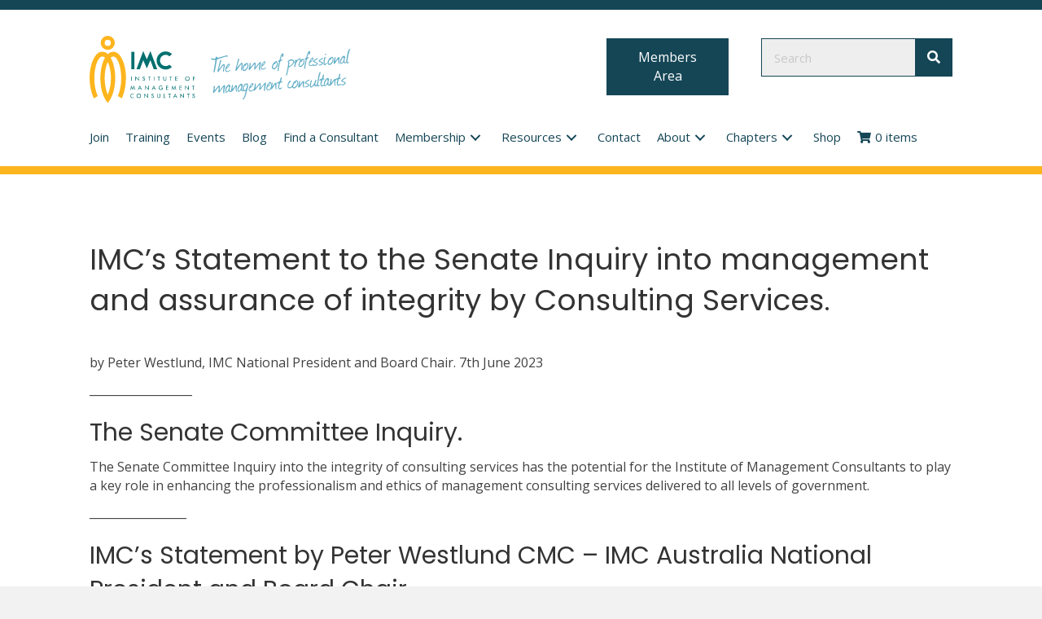

--- FILE ---
content_type: text/html; charset=UTF-8
request_url: https://imc.org.au/imcs-statement-to-the-senate-inquiry-into-management-and-assurance-of-integrity-by-consulting-services/
body_size: 20679
content:
<!DOCTYPE html>
<html lang="en-AU">
<head>
<meta charset="UTF-8" /><link rel="preconnect" href="https://fonts.gstatic.com/" crossorigin />
<meta name='viewport' content='width=device-width, initial-scale=1.0' />
<meta http-equiv='X-UA-Compatible' content='IE=edge' />
<link rel="profile" href="https://gmpg.org/xfn/11" />
<meta name='robots' content='index, follow, max-image-preview:large, max-snippet:-1, max-video-preview:-1' />
	<style>img:is([sizes="auto" i], [sizes^="auto," i]) { contain-intrinsic-size: 3000px 1500px }</style>
	
	<!-- This site is optimized with the Yoast SEO plugin v26.6 - https://yoast.com/wordpress/plugins/seo/ -->
	<title>IMC&#039;s Statement to the Senate Inquiry into management and assurance of integrity by Consulting Services. - IMC Australia</title>
	<meta name="description" content="IMC Australia President presents to the Senate Inquiry into the management and assurance of integrity by Consulting Services." />
	<link rel="canonical" href="https://imc.org.au/imcs-statement-to-the-senate-inquiry-into-management-and-assurance-of-integrity-by-consulting-services/" />
	<meta property="og:locale" content="en_US" />
	<meta property="og:type" content="article" />
	<meta property="og:title" content="IMC&#039;s Statement to the Senate Inquiry into management and assurance of integrity by Consulting Services. - IMC Australia" />
	<meta property="og:description" content="IMC Australia President presents to the Senate Inquiry into the management and assurance of integrity by Consulting Services." />
	<meta property="og:url" content="https://imc.org.au/imcs-statement-to-the-senate-inquiry-into-management-and-assurance-of-integrity-by-consulting-services/" />
	<meta property="og:site_name" content="IMC Australia" />
	<meta property="article:published_time" content="2023-06-13T01:40:34+00:00" />
	<meta property="article:modified_time" content="2023-06-13T01:49:31+00:00" />
	<meta name="author" content="Treasurer" />
	<meta name="twitter:card" content="summary_large_image" />
	<meta name="twitter:label1" content="Written by" />
	<meta name="twitter:data1" content="Treasurer" />
	<meta name="twitter:label2" content="Est. reading time" />
	<meta name="twitter:data2" content="4 minutes" />
	<script type="application/ld+json" class="yoast-schema-graph">{"@context":"https://schema.org","@graph":[{"@type":"Article","@id":"https://imc.org.au/imcs-statement-to-the-senate-inquiry-into-management-and-assurance-of-integrity-by-consulting-services/#article","isPartOf":{"@id":"https://imc.org.au/imcs-statement-to-the-senate-inquiry-into-management-and-assurance-of-integrity-by-consulting-services/"},"author":{"name":"Treasurer","@id":"https://imc.org.au/#/schema/person/f7b8c1e81ec24ec6360d24da211c3aad"},"headline":"IMC&#8217;s Statement to the Senate Inquiry into management and assurance of integrity by Consulting Services.","datePublished":"2023-06-13T01:40:34+00:00","dateModified":"2023-06-13T01:49:31+00:00","mainEntityOfPage":{"@id":"https://imc.org.au/imcs-statement-to-the-senate-inquiry-into-management-and-assurance-of-integrity-by-consulting-services/"},"wordCount":827,"publisher":{"@id":"https://imc.org.au/#organization"},"articleSection":["Blog"],"inLanguage":"en-AU"},{"@type":"WebPage","@id":"https://imc.org.au/imcs-statement-to-the-senate-inquiry-into-management-and-assurance-of-integrity-by-consulting-services/","url":"https://imc.org.au/imcs-statement-to-the-senate-inquiry-into-management-and-assurance-of-integrity-by-consulting-services/","name":"IMC's Statement to the Senate Inquiry into management and assurance of integrity by Consulting Services. - IMC Australia","isPartOf":{"@id":"https://imc.org.au/#website"},"datePublished":"2023-06-13T01:40:34+00:00","dateModified":"2023-06-13T01:49:31+00:00","description":"IMC Australia President presents to the Senate Inquiry into the management and assurance of integrity by Consulting Services.","breadcrumb":{"@id":"https://imc.org.au/imcs-statement-to-the-senate-inquiry-into-management-and-assurance-of-integrity-by-consulting-services/#breadcrumb"},"inLanguage":"en-AU","potentialAction":[{"@type":"ReadAction","target":["https://imc.org.au/imcs-statement-to-the-senate-inquiry-into-management-and-assurance-of-integrity-by-consulting-services/"]}]},{"@type":"BreadcrumbList","@id":"https://imc.org.au/imcs-statement-to-the-senate-inquiry-into-management-and-assurance-of-integrity-by-consulting-services/#breadcrumb","itemListElement":[{"@type":"ListItem","position":1,"name":"Home","item":"https://imc.org.au/"},{"@type":"ListItem","position":2,"name":"IMC&#8217;s Statement to the Senate Inquiry into management and assurance of integrity by Consulting Services."}]},{"@type":"WebSite","@id":"https://imc.org.au/#website","url":"https://imc.org.au/","name":"IMC Australia","description":"Institute of Management Consultants Australia","publisher":{"@id":"https://imc.org.au/#organization"},"potentialAction":[{"@type":"SearchAction","target":{"@type":"EntryPoint","urlTemplate":"https://imc.org.au/?s={search_term_string}"},"query-input":{"@type":"PropertyValueSpecification","valueRequired":true,"valueName":"search_term_string"}}],"inLanguage":"en-AU"},{"@type":"Organization","@id":"https://imc.org.au/#organization","name":"Institute of Management Consultants Australia","url":"https://imc.org.au/","logo":{"@type":"ImageObject","inLanguage":"en-AU","@id":"https://imc.org.au/#/schema/logo/image/","url":"https://imc.org.au/wp-content/uploads/2023/04/IMC-aus-just-logo.jpg","contentUrl":"https://imc.org.au/wp-content/uploads/2023/04/IMC-aus-just-logo.jpg","width":512,"height":326,"caption":"Institute of Management Consultants Australia"},"image":{"@id":"https://imc.org.au/#/schema/logo/image/"},"sameAs":["https://www.linkedin.com/company/institute-of-management-consultants/"]},{"@type":"Person","@id":"https://imc.org.au/#/schema/person/f7b8c1e81ec24ec6360d24da211c3aad","name":"Treasurer","image":{"@type":"ImageObject","inLanguage":"en-AU","@id":"https://imc.org.au/#/schema/person/image/","url":"https://secure.gravatar.com/avatar/d8dd779f1c033694be8c0b586cc05706b4e3336567f63054b269cf8655d4581f?s=96&d=mm&r=g","contentUrl":"https://secure.gravatar.com/avatar/d8dd779f1c033694be8c0b586cc05706b4e3336567f63054b269cf8655d4581f?s=96&d=mm&r=g","caption":"Treasurer"}}]}</script>
	<!-- / Yoast SEO plugin. -->


<link rel='dns-prefetch' href='//fonts.googleapis.com' />
<link href='https://fonts.gstatic.com' crossorigin rel='preconnect' />
<link rel="alternate" type="application/rss+xml" title="IMC Australia &raquo; Feed" href="https://imc.org.au/feed/" />
<link rel="preload" href="https://imc.org.au/wp-content/plugins/bb-plugin/fonts/fontawesome/5.15.4/webfonts/fa-solid-900.woff2" as="font" type="font/woff2" crossorigin="anonymous">
<script>
window._wpemojiSettings = {"baseUrl":"https:\/\/s.w.org\/images\/core\/emoji\/16.0.1\/72x72\/","ext":".png","svgUrl":"https:\/\/s.w.org\/images\/core\/emoji\/16.0.1\/svg\/","svgExt":".svg","source":{"concatemoji":"https:\/\/imc.org.au\/wp-includes\/js\/wp-emoji-release.min.js?ver=6.8.3"}};
/*! This file is auto-generated */
!function(s,n){var o,i,e;function c(e){try{var t={supportTests:e,timestamp:(new Date).valueOf()};sessionStorage.setItem(o,JSON.stringify(t))}catch(e){}}function p(e,t,n){e.clearRect(0,0,e.canvas.width,e.canvas.height),e.fillText(t,0,0);var t=new Uint32Array(e.getImageData(0,0,e.canvas.width,e.canvas.height).data),a=(e.clearRect(0,0,e.canvas.width,e.canvas.height),e.fillText(n,0,0),new Uint32Array(e.getImageData(0,0,e.canvas.width,e.canvas.height).data));return t.every(function(e,t){return e===a[t]})}function u(e,t){e.clearRect(0,0,e.canvas.width,e.canvas.height),e.fillText(t,0,0);for(var n=e.getImageData(16,16,1,1),a=0;a<n.data.length;a++)if(0!==n.data[a])return!1;return!0}function f(e,t,n,a){switch(t){case"flag":return n(e,"\ud83c\udff3\ufe0f\u200d\u26a7\ufe0f","\ud83c\udff3\ufe0f\u200b\u26a7\ufe0f")?!1:!n(e,"\ud83c\udde8\ud83c\uddf6","\ud83c\udde8\u200b\ud83c\uddf6")&&!n(e,"\ud83c\udff4\udb40\udc67\udb40\udc62\udb40\udc65\udb40\udc6e\udb40\udc67\udb40\udc7f","\ud83c\udff4\u200b\udb40\udc67\u200b\udb40\udc62\u200b\udb40\udc65\u200b\udb40\udc6e\u200b\udb40\udc67\u200b\udb40\udc7f");case"emoji":return!a(e,"\ud83e\udedf")}return!1}function g(e,t,n,a){var r="undefined"!=typeof WorkerGlobalScope&&self instanceof WorkerGlobalScope?new OffscreenCanvas(300,150):s.createElement("canvas"),o=r.getContext("2d",{willReadFrequently:!0}),i=(o.textBaseline="top",o.font="600 32px Arial",{});return e.forEach(function(e){i[e]=t(o,e,n,a)}),i}function t(e){var t=s.createElement("script");t.src=e,t.defer=!0,s.head.appendChild(t)}"undefined"!=typeof Promise&&(o="wpEmojiSettingsSupports",i=["flag","emoji"],n.supports={everything:!0,everythingExceptFlag:!0},e=new Promise(function(e){s.addEventListener("DOMContentLoaded",e,{once:!0})}),new Promise(function(t){var n=function(){try{var e=JSON.parse(sessionStorage.getItem(o));if("object"==typeof e&&"number"==typeof e.timestamp&&(new Date).valueOf()<e.timestamp+604800&&"object"==typeof e.supportTests)return e.supportTests}catch(e){}return null}();if(!n){if("undefined"!=typeof Worker&&"undefined"!=typeof OffscreenCanvas&&"undefined"!=typeof URL&&URL.createObjectURL&&"undefined"!=typeof Blob)try{var e="postMessage("+g.toString()+"("+[JSON.stringify(i),f.toString(),p.toString(),u.toString()].join(",")+"));",a=new Blob([e],{type:"text/javascript"}),r=new Worker(URL.createObjectURL(a),{name:"wpTestEmojiSupports"});return void(r.onmessage=function(e){c(n=e.data),r.terminate(),t(n)})}catch(e){}c(n=g(i,f,p,u))}t(n)}).then(function(e){for(var t in e)n.supports[t]=e[t],n.supports.everything=n.supports.everything&&n.supports[t],"flag"!==t&&(n.supports.everythingExceptFlag=n.supports.everythingExceptFlag&&n.supports[t]);n.supports.everythingExceptFlag=n.supports.everythingExceptFlag&&!n.supports.flag,n.DOMReady=!1,n.readyCallback=function(){n.DOMReady=!0}}).then(function(){return e}).then(function(){var e;n.supports.everything||(n.readyCallback(),(e=n.source||{}).concatemoji?t(e.concatemoji):e.wpemoji&&e.twemoji&&(t(e.twemoji),t(e.wpemoji)))}))}((window,document),window._wpemojiSettings);
</script>
<style id="litespeed-ccss">ul{box-sizing:border-box}:root{--wp--preset--font-size--normal:16px;--wp--preset--font-size--huge:42px}.has-text-align-center{text-align:center}html :where(img[class*=wp-image-]){height:auto;max-width:100%}:root{--wp--preset--aspect-ratio--square:1;--wp--preset--aspect-ratio--4-3:4/3;--wp--preset--aspect-ratio--3-4:3/4;--wp--preset--aspect-ratio--3-2:3/2;--wp--preset--aspect-ratio--2-3:2/3;--wp--preset--aspect-ratio--16-9:16/9;--wp--preset--aspect-ratio--9-16:9/16;--wp--preset--color--black:#000;--wp--preset--color--cyan-bluish-gray:#abb8c3;--wp--preset--color--white:#fff;--wp--preset--color--pale-pink:#f78da7;--wp--preset--color--vivid-red:#cf2e2e;--wp--preset--color--luminous-vivid-orange:#ff6900;--wp--preset--color--luminous-vivid-amber:#fcb900;--wp--preset--color--light-green-cyan:#7bdcb5;--wp--preset--color--vivid-green-cyan:#00d084;--wp--preset--color--pale-cyan-blue:#8ed1fc;--wp--preset--color--vivid-cyan-blue:#0693e3;--wp--preset--color--vivid-purple:#9b51e0;--wp--preset--color--fl-heading-text:#333;--wp--preset--color--fl-body-bg:#f2f2f2;--wp--preset--color--fl-body-text:#424242;--wp--preset--color--fl-accent:#2b7bb9;--wp--preset--color--fl-accent-hover:#2b7bb9;--wp--preset--color--fl-topbar-bg:#fff;--wp--preset--color--fl-topbar-text:#000;--wp--preset--color--fl-topbar-link:#428bca;--wp--preset--color--fl-topbar-hover:#428bca;--wp--preset--color--fl-header-bg:#fff;--wp--preset--color--fl-header-text:#000;--wp--preset--color--fl-header-link:#428bca;--wp--preset--color--fl-header-hover:#428bca;--wp--preset--color--fl-nav-bg:#fff;--wp--preset--color--fl-nav-link:#428bca;--wp--preset--color--fl-nav-hover:#428bca;--wp--preset--color--fl-content-bg:#fff;--wp--preset--color--fl-footer-widgets-bg:#eaeaea;--wp--preset--color--fl-footer-widgets-text:#154656;--wp--preset--color--fl-footer-widgets-link:#154656;--wp--preset--color--fl-footer-widgets-hover:#154656;--wp--preset--color--fl-footer-bg:#154656;--wp--preset--color--fl-footer-text:#fff;--wp--preset--color--fl-footer-link:#fff;--wp--preset--color--fl-footer-hover:#fff;--wp--preset--gradient--vivid-cyan-blue-to-vivid-purple:linear-gradient(135deg,rgba(6,147,227,1) 0%,#9b51e0 100%);--wp--preset--gradient--light-green-cyan-to-vivid-green-cyan:linear-gradient(135deg,#7adcb4 0%,#00d082 100%);--wp--preset--gradient--luminous-vivid-amber-to-luminous-vivid-orange:linear-gradient(135deg,rgba(252,185,0,1) 0%,rgba(255,105,0,1) 100%);--wp--preset--gradient--luminous-vivid-orange-to-vivid-red:linear-gradient(135deg,rgba(255,105,0,1) 0%,#cf2e2e 100%);--wp--preset--gradient--very-light-gray-to-cyan-bluish-gray:linear-gradient(135deg,#eee 0%,#a9b8c3 100%);--wp--preset--gradient--cool-to-warm-spectrum:linear-gradient(135deg,#4aeadc 0%,#9778d1 20%,#cf2aba 40%,#ee2c82 60%,#fb6962 80%,#fef84c 100%);--wp--preset--gradient--blush-light-purple:linear-gradient(135deg,#ffceec 0%,#9896f0 100%);--wp--preset--gradient--blush-bordeaux:linear-gradient(135deg,#fecda5 0%,#fe2d2d 50%,#6b003e 100%);--wp--preset--gradient--luminous-dusk:linear-gradient(135deg,#ffcb70 0%,#c751c0 50%,#4158d0 100%);--wp--preset--gradient--pale-ocean:linear-gradient(135deg,#fff5cb 0%,#b6e3d4 50%,#33a7b5 100%);--wp--preset--gradient--electric-grass:linear-gradient(135deg,#caf880 0%,#71ce7e 100%);--wp--preset--gradient--midnight:linear-gradient(135deg,#020381 0%,#2874fc 100%);--wp--preset--font-size--small:13px;--wp--preset--font-size--medium:20px;--wp--preset--font-size--large:36px;--wp--preset--font-size--x-large:42px;--wp--preset--font-family--inter:"Inter",sans-serif;--wp--preset--font-family--cardo:Cardo;--wp--preset--spacing--20:.44rem;--wp--preset--spacing--30:.67rem;--wp--preset--spacing--40:1rem;--wp--preset--spacing--50:1.5rem;--wp--preset--spacing--60:2.25rem;--wp--preset--spacing--70:3.38rem;--wp--preset--spacing--80:5.06rem;--wp--preset--shadow--natural:6px 6px 9px rgba(0,0,0,.2);--wp--preset--shadow--deep:12px 12px 50px rgba(0,0,0,.4);--wp--preset--shadow--sharp:6px 6px 0px rgba(0,0,0,.2);--wp--preset--shadow--outlined:6px 6px 0px -3px rgba(255,255,255,1),6px 6px rgba(0,0,0,1);--wp--preset--shadow--crisp:6px 6px 0px rgba(0,0,0,1)}:root{--woocommerce:#720eec;--wc-green:#7ad03a;--wc-red:#a00;--wc-orange:#ffba00;--wc-blue:#2ea2cc;--wc-primary:#720eec;--wc-primary-text:#fcfbfe;--wc-secondary:#e9e6ed;--wc-secondary-text:#515151;--wc-highlight:#958e09;--wc-highligh-text:#fff;--wc-content-bg:#fff;--wc-subtext:#767676}@media only screen and (max-width:767px){:root{--woocommerce:#720eec;--wc-green:#7ad03a;--wc-red:#a00;--wc-orange:#ffba00;--wc-blue:#2ea2cc;--wc-primary:#720eec;--wc-primary-text:#fcfbfe;--wc-secondary:#e9e6ed;--wc-secondary-text:#515151;--wc-highlight:#958e09;--wc-highligh-text:#fff;--wc-content-bg:#fff;--wc-subtext:#767676}}:root{--woocommerce:#720eec;--wc-green:#7ad03a;--wc-red:#a00;--wc-orange:#ffba00;--wc-blue:#2ea2cc;--wc-primary:#720eec;--wc-primary-text:#fcfbfe;--wc-secondary:#e9e6ed;--wc-secondary-text:#515151;--wc-highlight:#958e09;--wc-highligh-text:#fff;--wc-content-bg:#fff;--wc-subtext:#767676}.fa,.fas{-moz-osx-font-smoothing:grayscale;-webkit-font-smoothing:antialiased;display:inline-block;font-style:normal;font-variant:normal;text-rendering:auto;line-height:1}.fa-chevron-up:before{content:"\f077"}.fa-search:before{content:"\f002"}.fa-shopping-cart:before{content:"\f07a"}.sr-only{border:0;clip:rect(0,0,0,0);height:1px;margin:-1px;overflow:hidden;padding:0;position:absolute;width:1px}.fa,.fas{font-family:"Font Awesome 5 Free"}.fa,.fas{font-weight:900}.fl-builder-content *,.fl-builder-content *:before,.fl-builder-content *:after{-webkit-box-sizing:border-box;-moz-box-sizing:border-box;box-sizing:border-box}.fl-row:before,.fl-row:after,.fl-row-content:before,.fl-row-content:after,.fl-col-group:before,.fl-col-group:after,.fl-col:before,.fl-col:after,.fl-module:before,.fl-module:after,.fl-module-content:before,.fl-module-content:after{display:table;content:" "}.fl-row:after,.fl-row-content:after,.fl-col-group:after,.fl-col:after,.fl-module:after,.fl-module-content:after{clear:both}.sr-only{position:absolute;width:1px;height:1px;padding:0;overflow:hidden;clip:rect(0,0,0,0);white-space:nowrap;border:0}.fl-row,.fl-row-content{margin-left:auto;margin-right:auto;min-width:0}.fl-row-content-wrap{position:relative}.fl-row-default-height .fl-row-content-wrap{display:-webkit-box;display:-webkit-flex;display:-ms-flexbox;display:flex;min-height:100vh}.fl-row-default-height .fl-row-content-wrap{min-height:0}.fl-row-default-height .fl-row-content{-webkit-box-flex:1 1 auto;-moz-box-flex:1 1 auto;-webkit-flex:1 1 auto;-ms-flex:1 1 auto;flex:1 1 auto}.fl-row-default-height.fl-row-align-center .fl-row-content-wrap{align-items:center;justify-content:center;-webkit-align-items:center;-webkit-box-align:center;-webkit-box-pack:center;-webkit-justify-content:center;-ms-flex-align:center;-ms-flex-pack:center}.fl-col-group-equal-height{display:flex;flex-wrap:wrap;width:100%}.fl-col-group-equal-height .fl-col,.fl-col-group-equal-height .fl-col-content{display:flex;flex:1 1 auto}.fl-col-group-equal-height .fl-col-content{flex-direction:column;flex-shrink:1;min-width:1px;max-width:100%;width:100%}.fl-col-group-equal-height:before,.fl-col-group-equal-height .fl-col:before,.fl-col-group-equal-height .fl-col-content:before,.fl-col-group-equal-height:after,.fl-col-group-equal-height .fl-col:after,.fl-col-group-equal-height .fl-col-content:after{content:none}.fl-col-group-equal-height.fl-col-group-align-center .fl-col-content{align-items:center;justify-content:center}.fl-col-group-equal-height.fl-col-group-align-center .fl-module,.fl-col-group-equal-height.fl-col-group-align-center .fl-col-group{width:100%}.fl-col{float:left;min-height:1px}.fl-module img{max-width:100%}.fl-photo{line-height:0;position:relative}.fl-photo-align-left{text-align:left}.fl-photo-content{display:inline-block;line-height:0;position:relative;max-width:100%}.fl-photo-img-svg{width:100%}.fl-photo-content img{display:inline;height:auto;max-width:100%}@media (max-width:768px){.fl-row-content-wrap{background-attachment:scroll!important}.fl-col-group.fl-col-group-equal-height{display:block}.fl-col-group.fl-col-group-equal-height.fl-col-group-custom-width{display:-webkit-box;display:-webkit-flex;display:flex}.fl-col{clear:both;float:none;margin-left:auto;margin-right:auto;width:auto!important}.fl-col-small:not(.fl-col-small-full-width){max-width:400px}.fl-row[data-node] .fl-row-content-wrap{margin:0;padding-left:0;padding-right:0}.fl-col[data-node] .fl-col-content{margin:0;padding-left:0;padding-right:0}}@media (max-width:768px){html .fl-visible-desktop:not(.fl-visible-mobile),html .fl-visible-large:not(.fl-visible-mobile),html .fl-visible-medium:not(.fl-visible-mobile){display:none}}.fl-row-fixed-width{max-width:1100px}.fl-row-content-wrap{margin-top:0;margin-right:0;margin-bottom:0;margin-left:0;padding-top:20px;padding-right:20px;padding-bottom:20px;padding-left:20px}.fl-col-content{margin-top:0;margin-right:0;margin-bottom:0;margin-left:0;padding-top:0;padding-right:0;padding-bottom:0;padding-left:0}.fl-module-content{margin-top:20px;margin-right:20px;margin-bottom:20px;margin-left:20px}.fl-node-5d141817cba5d>.fl-row-content-wrap{background-color:#fff;border-style:solid;border-width:0;background-clip:border-box;border-color:#154656;border-top-width:12px;border-right-width:0;border-bottom-width:0;border-left-width:0}.fl-node-5d141817cba5d>.fl-row-content-wrap{padding-top:15px;padding-bottom:10px}.fl-node-5d141817cba65{width:54.64%}.fl-node-5d141817cba65>.fl-col-content{border-top-width:1px;border-right-width:1px;border-bottom-width:1px;border-left-width:1px}@media (max-width:992px){.fl-builder-content .fl-node-5d141817cba65{width:34%!important;max-width:none;-webkit-box-flex:0 1 auto;-moz-box-flex:0 1 auto;-webkit-flex:0 1 auto;-ms-flex:0 1 auto;flex:0 1 auto}}@media (max-width:768px){.fl-builder-content .fl-node-5d141817cba65{width:100%!important;max-width:none;clear:none;float:left}}@media (max-width:768px){.fl-node-5d141817cba65.fl-col>.fl-col-content{margin-bottom:10px}}.fl-node-5d1418ea21533{width:44.91%}@media (max-width:768px){.fl-builder-content .fl-node-5d1418ea21533{width:50%!important;max-width:none;clear:none;float:left}}.fl-node-qo01n8yuripw{width:100%}@media (max-width:768px){.fl-builder-content .fl-node-qo01n8yuripw{width:100%!important;max-width:none;clear:none;float:left}}@media (max-width:768px){.fl-node-qo01n8yuripw.fl-col>.fl-col-content{margin-top:-50px}}.fl-node-5d141817cba66{width:45.36%}.fl-node-5d141817cba66>.fl-col-content{border-top-width:1px;border-right-width:1px;border-bottom-width:1px;border-left-width:1px}@media (max-width:768px){.fl-builder-content .fl-node-5d141817cba66{width:20%!important;max-width:none;clear:none;float:left}}.fl-node-5d1418ea21539{width:55.09%}@media (max-width:768px){.fl-builder-content .fl-node-5d1418ea21539{width:100%!important;max-width:none;clear:none;float:left}}.pp-search-form{display:block}.pp-screen-reader-text{position:absolute;top:-10000em;width:1px;height:1px;margin:-1px;padding:0;overflow:hidden;clip:rect(0,0,0,0);border:0}.pp-search-form input[type=search],.pp-search-form button{margin:0;border:0;padding:0;display:inline-block;vertical-align:middle;white-space:normal;background:0 0;line-height:1;min-width:0;font-size:15px;-webkit-appearance:none;-moz-appearance:none}.pp-search-form input[type=search]{padding:10px}.pp-search-form button{background-color:#aaa;font-size:16px;color:#fff;border-radius:0}.pp-search-form button[type=submit]{-webkit-border-radius:0;-moz-border-radius:0;border-radius:0;-webkit-box-shadow:none;-moz-box-shadow:none;box-shadow:none}.pp-search-form__input{flex-basis:100%;color:#555}.pp-search-form__input::-webkit-input-placeholder{color:inherit;font-family:inherit;opacity:.6}.pp-search-form__input:-ms-input-placeholder{color:inherit;font-family:inherit;opacity:.6}.pp-search-form__input::-moz-placeholder{color:inherit;font-family:inherit;opacity:.6}.pp-search-form__input:-moz-placeholder{color:inherit;font-family:inherit;opacity:.6}.pp-search-form__container{display:-webkit-box;display:-webkit-flex;display:-ms-flexbox;display:flex;overflow:hidden;border:0 solid transparent;min-height:50px}.pp-search-form-wrap:not(.pp-search-form--style-full_screen) .pp-search-form__container:not(.pp-search-form--lightbox){background:#eee}.pp-search-form__submit{color:#fff}.fl-node-5d141860055ab .pp-search-form__input::-webkit-input-placeholder{color:#afafaf}.fl-node-5d141860055ab .pp-search-form__input:-ms-input-placeholder{color:#afafaf}.fl-node-5d141860055ab .pp-search-form__input::-moz-placeholder{color:#afafaf}.fl-node-5d141860055ab .pp-search-form__input:-moz-placeholder{color:#afafaf}.fl-node-5d141860055ab .pp-search-form__submit{background-color:#154656}.fl-node-5d141860055ab .pp-search-form__container{min-height:45px}.fl-node-5d141860055ab .pp-search-form--button-type-icon .pp-search-form__submit{font-size:16px}.fl-node-5d141860055ab input[type=search].pp-search-form__input{padding-left:calc(45px/3);padding-right:calc(45px/3)}.fl-node-5d141860055ab input[type=search].pp-search-form__input{min-height:50px}.fl-node-5d141860055ab .pp-search-form__container:not(.pp-search-form--lightbox){border-style:solid;border-width:0;background-clip:border-box;border-color:#154656;border-top-width:1px;border-right-width:1px;border-bottom-width:1px;border-left-width:1px}.fl-node-5d141860055ab .pp-search-form-wrap:not(.pp-search-form--style-full_screen) .pp-search-form__input{min-height:45px;max-height:45px}.fl-node-5d141860055ab .pp-search-form__submit{min-width:calc(1*45px)}.pp-advanced-menu ul,.pp-advanced-menu li{list-style:none;margin:0;padding:0}.pp-advanced-menu .menu:before,.pp-advanced-menu .menu:after{content:'';display:table;clear:both}.pp-advanced-menu:not(.off-canvas):not(.full-screen) .pp-advanced-menu-horizontal{display:inline-flex;flex-wrap:wrap;align-items:center}.pp-advanced-menu .menu{padding-left:0}.pp-advanced-menu li{position:relative}.pp-advanced-menu a{display:block;text-decoration:none;outline:0}.pp-advanced-menu .sub-menu{width:220px}.pp-advanced-menu .pp-menu-nav{outline:0}.pp-advanced-menu .pp-has-submenu-container{position:relative}.pp-advanced-menu .pp-menu-toggle{position:absolute;top:50%;right:10px}.pp-advanced-menu .pp-toggle-arrows .pp-menu-toggle:before{content:'';border-color:#333}.pp-advanced-menu-mobile{display:flex;align-items:center;justify-content:center}.fl-module-pp-advanced-menu .pp-advanced-menu-mobile-toggle{position:relative;padding:8px;background-color:transparent;border:none;color:#333;border-radius:0;line-height:0;display:inline-flex;align-items:center;justify-content:center}.pp-advanced-menu-mobile-toggle.hamburger-label .pp-advanced-menu-mobile-toggle-label{display:inline-block;margin-left:10px;line-height:.8}.pp-advanced-menu-mobile-toggle .pp-hamburger{font:inherit;display:inline-block;overflow:visible;margin:0;text-transform:none;color:inherit;border:0;background-color:transparent;line-height:0}.pp-advanced-menu-mobile-toggle .pp-hamburger .pp-hamburger-box{position:relative;display:inline-block;width:30px;height:18px}.pp-advanced-menu-mobile-toggle .pp-hamburger-box .pp-hamburger-inner{top:50%;display:block;margin-top:-2px}.pp-advanced-menu-mobile-toggle .pp-hamburger .pp-hamburger-box .pp-hamburger-inner,.pp-advanced-menu-mobile-toggle .pp-hamburger .pp-hamburger-box .pp-hamburger-inner:before,.pp-advanced-menu-mobile-toggle .pp-hamburger .pp-hamburger-box .pp-hamburger-inner:after{background-color:#000;position:absolute;width:30px;height:3px;border-radius:4px}.pp-advanced-menu-mobile-toggle .pp-hamburger .pp-hamburger-box .pp-hamburger-inner:before,.pp-advanced-menu-mobile-toggle .pp-hamburger .pp-hamburger-box .pp-hamburger-inner:after{display:block;content:""}.pp-advanced-menu-mobile-toggle .pp-hamburger .pp-hamburger-box .pp-hamburger-inner:before{top:-8px}.pp-advanced-menu-mobile-toggle .pp-hamburger .pp-hamburger-box .pp-hamburger-inner:after{bottom:-8px}.pp-advanced-menu.off-canvas .pp-off-canvas-menu .pp-menu-close-btn{position:relative;float:right;top:20px;right:20px;line-height:1;z-index:1;font-style:normal;font-family:Helvetica,Arial,sans-serif;font-weight:100;text-decoration:none!important}.pp-advanced-menu.off-canvas .pp-off-canvas-menu.pp-menu-right .pp-menu-close-btn{float:left;right:0;left:20px}.pp-advanced-menu.off-canvas .pp-off-canvas-menu ul.menu{overflow-y:auto;width:100%}.pp-advanced-menu .pp-off-canvas-menu{position:fixed;top:0;z-index:999998;width:320px;height:100%;opacity:0;background:#333;overflow-y:auto;overflow-x:hidden;-ms-overflow-style:-ms-autohiding-scrollbar;-webkit-perspective:1000;-moz-perspective:1000;perspective:1000;backface-visibility:hidden;will-change:transform;-webkit-overflow-scrolling:touch}.pp-advanced-menu .pp-off-canvas-menu.pp-menu-right{right:0;-webkit-transform:translate3d(350px,0,0);-moz-transform:translate3d(350px,0,0);transform:translate3d(350px,0,0)}.pp-advanced-menu.off-canvas{overflow-y:auto}.pp-advanced-menu.off-canvas .pp-clear{position:fixed;top:0;left:0;width:100%;height:100%;z-index:999998;background:rgba(0,0,0,.1);visibility:hidden;opacity:0}.pp-advanced-menu .pp-off-canvas-menu .menu{margin-top:0}.pp-advanced-menu li.pp-menu-cart-item .pp-menu-cart-icon{margin-right:5px}.fl-node-5d141867adaae .pp-advanced-menu-horizontal{justify-content:flex-start}.fl-node-5d141867adaae .pp-advanced-menu .pp-has-submenu-container a>span{padding-right:38px}.fl-node-5d141867adaae .pp-advanced-menu .menu>li>a,.fl-node-5d141867adaae .pp-advanced-menu .menu>li>.pp-has-submenu-container>a{border-style:solid;border-top-width:0;border-bottom-width:0;border-left-width:0;border-right-width:0;border-color:;background-color:;color:#154656}.fl-node-5d141867adaae .pp-advanced-menu .pp-toggle-arrows .pp-menu-toggle:before{border-color:#154656}.fl-node-5d141867adaae .menu .pp-has-submenu .sub-menu{display:none}.fl-node-5d141867adaae .pp-advanced-menu .sub-menu{background-color:#fff}@media (min-width:768px){.fl-node-5d141867adaae .pp-advanced-menu .sub-menu{width:220px}}.fl-node-5d141867adaae .pp-advanced-menu .sub-menu>li>a{border-width:0;border-style:solid;border-bottom-width:1px;border-color:#f2f2f2;background-color:;color:#154656}.fl-node-5d141867adaae .pp-advanced-menu .sub-menu>li:last-child>a:not(:focus){border:0}.fl-node-5d141867adaae .pp-advanced-menu .pp-menu-toggle:before{content:'';position:absolute;right:50%;top:50%;z-index:1;display:block;width:9px;height:9px;margin:-5px -5px 0 0;border-right:2px solid;border-bottom:2px solid;-webkit-transform-origin:right bottom;-ms-transform-origin:right bottom;transform-origin:right bottom;-webkit-transform:translateX(-5px) rotate(45deg);-ms-transform:translateX(-5px) rotate(45deg);transform:translateX(-5px) rotate(45deg)}.fl-node-5d141867adaae .pp-advanced-menu-horizontal.pp-toggle-arrows .pp-has-submenu-container a{padding-right:24px}.fl-node-5d141867adaae .pp-advanced-menu-horizontal.pp-toggle-arrows .pp-has-submenu-container>a>span{padding-right:0}.fl-node-5d141867adaae .pp-advanced-menu-horizontal.pp-toggle-arrows .pp-menu-toggle{width:23px;height:23px;margin:-11.5px 0 0}.fl-node-5d141867adaae .pp-advanced-menu-horizontal.pp-toggle-arrows .pp-menu-toggle{width:24px;height:23px;margin:-11.5px 0 0}.fl-node-5d141867adaae .pp-advanced-menu li:first-child{border-top:none}@media only screen and (max-width:768px){.fl-node-5d141867adaae .pp-advanced-menu:not(.off-canvas):not(.full-screen) .pp-advanced-menu-horizontal{display:block}}@media (max-width:768px){.fl-node-5d141867adaae .pp-advanced-menu .menu{margin-top:20px}.fl-node-5d141867adaae .pp-advanced-menu .menu>li{margin-left:0!important;margin-right:0!important}.fl-node-5d141867adaae .pp-advanced-menu .pp-off-canvas-menu .pp-menu-close-btn{display:block}.fl-node-5d141867adaae .pp-advanced-menu .sub-menu{box-shadow:none;border:0}}@media (min-width:769px){.fl-node-5d141867adaae .menu>li{display:inline-block}.fl-node-5d141867adaae .menu li{border-top:none}.fl-node-5d141867adaae .menu li:first-child{border:none}.fl-node-5d141867adaae .menu li li{border-left:none}.fl-node-5d141867adaae .menu .pp-has-submenu .sub-menu{position:absolute;top:100%;left:0;z-index:10;visibility:hidden;opacity:0;text-align:left}div.fl-node-5d141867adaae .pp-advanced-menu-mobile-toggle{display:none}}.fl-node-5d141867adaae .pp-advanced-menu-mobile{text-align:left;justify-content:flex-start}.fl-builder-content .fl-node-5d141867adaae.fl-module .pp-advanced-menu-mobile .pp-advanced-menu-mobile-toggle,.fl-page .fl-builder-content .fl-node-5d141867adaae.fl-module .pp-advanced-menu-mobile .pp-advanced-menu-mobile-toggle{color:#000}.fl-node-5d141867adaae .pp-advanced-menu-mobile-toggle .pp-hamburger .pp-hamburger-box,.fl-node-5d141867adaae .pp-advanced-menu-mobile-toggle .pp-hamburger .pp-hamburger-box .pp-hamburger-inner,.fl-node-5d141867adaae .pp-advanced-menu-mobile-toggle .pp-hamburger .pp-hamburger-box .pp-hamburger-inner:before,.fl-node-5d141867adaae .pp-advanced-menu-mobile-toggle .pp-hamburger .pp-hamburger-box .pp-hamburger-inner:after{width:29px}.fl-node-5d141867adaae .pp-advanced-menu-mobile-toggle .pp-hamburger .pp-hamburger-box .pp-hamburger-inner,.fl-node-5d141867adaae .pp-advanced-menu-mobile-toggle .pp-hamburger .pp-hamburger-box .pp-hamburger-inner:before,.fl-node-5d141867adaae .pp-advanced-menu-mobile-toggle .pp-hamburger .pp-hamburger-box .pp-hamburger-inner:after{background-color:#000;height:4px}@media (min-width:769px){.fl-node-5d141867adaae .pp-advanced-menu ul.sub-menu{padding:0}.fl-node-5d141867adaae .pp-advanced-menu-horizontal.pp-toggle-arrows .pp-has-submenu-container>a>span{padding-right:24px}}@media only screen and (max-width:1200px){.fl-node-5d141867adaae .pp-advanced-menu-mobile{justify-content:center}}@media only screen and (max-width:992px){.fl-node-5d141867adaae .pp-advanced-menu .sub-menu>li>a{border-bottom-width:px;background-color:}.fl-node-5d141867adaae .pp-advanced-menu .sub-menu{width:auto}.fl-node-5d141867adaae .pp-advanced-menu-mobile{justify-content:center}}@media only screen and (max-width:768px){.fl-node-5d141867adaae div.pp-advanced-menu{text-align:center}.fl-node-5d141867adaae .pp-advanced-menu-horizontal{justify-content:center}.fl-node-5d141867adaae .pp-advanced-menu .menu>li>a,.fl-node-5d141867adaae .pp-advanced-menu .menu>li>.pp-has-submenu-container>a{color:#fff}.fl-node-5d141867adaae .pp-advanced-menu .sub-menu>li>a{border-bottom-width:px;background-color:}.fl-node-5d141867adaae .pp-advanced-menu-mobile{text-align:right;justify-content:flex-end}}@media only screen and (max-width:768px){.fl-node-5d141867adaae .pp-advanced-menu{text-align:center}.fl-node-5d141867adaae .pp-advanced-menu-mobile-toggle{text-align:right;-webkit-justify-content:flex-end;-ms-flex-pack:flex-end;justify-content:flex-end}}.fl-node-5d141867adaae .pp-advanced-menu .pp-off-canvas-menu{background-color:rgba(0,0,0,.8)}.fl-node-5d141867adaae .pp-advanced-menu .pp-off-canvas-menu .pp-menu-close-btn{font-size:30px;color:red}.fl-node-5d141867adaae .pp-advanced-menu.off-canvas .sub-menu{box-shadow:none;border:none}.fl-node-5d141867adaae .pp-advanced-menu.off-canvas .menu>li,.fl-node-5d141867adaae .pp-advanced-menu.off-canvas .sub-menu>li{display:block}.fl-node-5d141867adaae .pp-advanced-menu.off-canvas .pp-toggle-arrows .pp-has-submenu-container>a>span{padding-right:0}.fl-node-5d141867adaae .pp-advanced-menu.off-canvas .menu li a,.fl-node-5d141867adaae .pp-advanced-menu.off-canvas .menu li .pp-has-submenu-container a{color:#fff;border-style:solid;border-bottom-color:transparent}.fl-node-5d141867adaae .pp-advanced-menu.off-canvas .pp-toggle-arrows .pp-menu-toggle:before{border-color:#fff}.fl-node-5d141867adaae .pp-advanced-menu.off-canvas .pp-toggle-arrows .pp-menu-toggle{width:24px;height:23px}@media (max-width:768px){.fl-node-5d141867adaae .pp-advanced-menu.pp-menu-default{display:none}}.fl-node-5d141867adaae .pp-advanced-menu{text-align:left}.fl-node-5d141867adaae .pp-advanced-menu .menu a{font-weight:500;font-size:15px;text-align:left}.fl-node-5d141867adaae .pp-advanced-menu .menu>li>a,.fl-node-5d141867adaae .pp-advanced-menu .menu>li>.pp-has-submenu-container>a{padding-top:10px;padding-right:10px;padding-bottom:10px;padding-left:10px}.fl-node-5d141867adaae .pp-advanced-menu .sub-menu{box-shadow:1px 1px 8px -3px rgba(0,0,0,.44)}.fl-node-5d141867adaae .pp-advanced-menu .sub-menu>li>a{padding-top:10px;padding-right:10px;padding-bottom:10px;padding-left:10px}.fl-node-5d141867adaae .pp-advanced-menu.off-canvas .menu{padding-top:50px;padding-right:50px;padding-bottom:50px;padding-left:50px}.fl-node-5d141867adaae .pp-advanced-menu.off-canvas .menu li a,.fl-node-5d141867adaae .pp-advanced-menu.off-canvas .menu li .pp-has-submenu-container a{border-top-width:0;border-right-width:0;border-bottom-width:0;border-left-width:0;padding-top:10px;padding-right:10px;padding-bottom:10px;padding-left:10px}.fl-node-5d141867adaae .pp-advanced-menu.off-canvas .sub-menu>li>a{padding-top:10px;padding-right:10px;padding-bottom:10px;padding-left:10px}@media (max-width:768px){.fl-node-5d141867adaae .pp-advanced-menu{text-align:center}}.fl-node-5d141867adaae>.fl-module-content{margin-top:5px;margin-right:20px;margin-bottom:5px;margin-left:10px}a.pp-button,a.pp-button:visited{display:inline-block;overflow:hidden;position:relative;text-decoration:none;text-shadow:none;-webkit-transform:translateZ(0);-moz-transform:translateZ(0);-o-transform:translateZ(0);-ms-transform:translateZ(0);transform:translateZ(0)}.pp-button-width-custom .pp-button{display:inline-block;text-align:center;max-width:100%}.pp-button-wrap a.pp-button:before{position:absolute;z-index:-1;top:0;left:0;right:0;bottom:0}.fl-node-5d141946a94c2 .pp-button-wrap a.pp-button,.fl-node-5d141946a94c2 .pp-button-wrap a.pp-button:visited{text-decoration:none;background:#154656;background-clip:border-box}.fl-node-5d141946a94c2 a.pp-button,.fl-node-5d141946a94c2 a.pp-button *{color:#fff}.fl-node-5d141946a94c2 .pp-button-wrap{text-align:right}.fl-node-5d141946a94c2 a.pp-button{padding-top:12px;padding-right:20px;padding-bottom:12px;padding-left:20px}.fl-node-5d141946a94c2 .pp-button-wrap a.pp-button,.fl-node-5d141946a94c2 .pp-button-wrap a.pp-button:visited{width:150px}@media (max-width:768px){.fl-node-5d141946a94c2 .pp-button-wrap{text-align:left}.fl-node-5d141946a94c2 a.pp-button{padding-top:8px;padding-right:12px;padding-bottom:8px;padding-left:12px}}@media (max-width:768px){.fl-node-5d141946a94c2.fl-module>.fl-module-content{margin-top:20px;margin-right:10px;margin-bottom:0;margin-left:10px}}@media (max-width:768px){.fl-photo-content,.fl-photo-img{max-width:100%}}.fl-node-5d141b25bbd6e .fl-photo{text-align:left}.fl-node-5d141b25bbd6e .fl-photo-content,.fl-node-5d141b25bbd6e .fl-photo-img{width:320px}.fl-node-5d141b25bbd6e>.fl-module-content{margin-top:0;margin-bottom:0}.fl-node-5d141817cba5d .fl-row-content{min-width:0}.fl-node-j49nkr1dfs3y>.fl-row-content-wrap{border-style:solid;border-width:0;background-clip:border-box;border-color:#fdb51e;border-top-width:10px;border-right-width:0;border-bottom-width:0;border-left-width:0}.fl-node-j49nkr1dfs3y>.fl-row-content-wrap{padding-top:60px;padding-bottom:60px}.fl-node-6yu49dwrc3im{width:100%}.fl-node-b8wt0f1pdqo4{width:100%}.fl-module-heading .fl-heading{padding:0!important;margin:0!important}.fl-node-j49nkr1dfs3y .fl-row-content{min-width:0}button::-moz-focus-inner{padding:0;border:0}html{font-family:sans-serif;-ms-text-size-adjust:100%;-webkit-text-size-adjust:100%}body{margin:0}header,nav{display:block}a{background-color:transparent}strong{font-weight:700}h1{font-size:2em;margin:.67em 0}img{border:0}button,input{color:inherit;font:inherit;margin:0}button{overflow:visible}button{text-transform:none}button{-webkit-appearance:button}button::-moz-focus-inner,input::-moz-focus-inner{border:0;padding:0}input{line-height:normal}input[type=search]{-webkit-appearance:textfield;-webkit-box-sizing:content-box;-moz-box-sizing:content-box;box-sizing:content-box}input[type=search]::-webkit-search-cancel-button,input[type=search]::-webkit-search-decoration{-webkit-appearance:none}*{-webkit-box-sizing:border-box;-moz-box-sizing:border-box;box-sizing:border-box}:after,:before{-webkit-box-sizing:border-box;-moz-box-sizing:border-box;box-sizing:border-box}html{font-size:10px}body{font-family:"Helvetica Neue",Helvetica,Arial,sans-serif;font-size:14px;line-height:1.42857143;color:#333;background-color:#fff}button,input{font-family:inherit;font-size:inherit;line-height:inherit}a{color:#337ab7;text-decoration:none}img{vertical-align:middle}.sr-only{position:absolute;width:1px;height:1px;padding:0;margin:-1px;overflow:hidden;clip:rect(0,0,0,0);border:0}h1,h2{font-family:inherit;font-weight:500;line-height:1.1;color:inherit}h1,h2{margin-top:20px;margin-bottom:10px}h1{font-size:36px}h2{font-size:30px}p{margin:0 0 10px}ul{margin-top:0;margin-bottom:10px}ul ul{margin-bottom:0}label{display:inline-block;max-width:100%;margin-bottom:5px;font-weight:700}input[type=search]{-webkit-box-sizing:border-box;-moz-box-sizing:border-box;box-sizing:border-box;-webkit-appearance:none;-moz-appearance:none;appearance:none}@-ms-viewport{width:device-width}body{background-color:#f2f2f2;color:#424242;font-family:"Open Sans",sans-serif;font-size:16px;font-weight:400;line-height:1.45;font-style:normal;padding:0;word-wrap:break-word}h1,h2{color:#333;font-family:"Poppins",sans-serif;font-weight:400;line-height:1.4;text-transform:none;font-style:normal}h1{font-size:36px;line-height:1.4;letter-spacing:0px;color:#333;font-family:"Poppins",sans-serif;font-weight:400;font-style:normal;text-transform:none}h2{font-size:30px;line-height:1.4;letter-spacing:0px}a{color:#2b7bb9;text-decoration:none}img{max-width:100%;height:auto}.fl-screen-reader-text{position:absolute;left:-10000px;top:auto;width:1px;height:1px;overflow:hidden;padding:10px 15px;background:#fff!important}.fl-page{position:relative;-moz-box-shadow:none;-webkit-box-shadow:none;box-shadow:none;margin:0 auto}.fl-page-content{background-color:#fff}#fl-to-top{display:none;background-color:#ccc;background-color:rgba(0,0,0,.2);position:fixed;bottom:15px;right:15px;width:44px;height:42px;text-align:center;z-index:1003}#fl-to-top i{position:absolute;top:12px;left:14px;color:#fff;font-size:16px;line-height:16px}button{background-color:#2b7bb9;color:#fff;font-size:16px;line-height:1.2;padding:6px 12px;font-weight:400;text-shadow:none;border:1px solid #1f5a87;-moz-box-shadow:none;-webkit-box-shadow:none;box-shadow:none;-moz-border-radius:4px;-webkit-border-radius:4px;border-radius:4px}input[type=search]{display:block;width:100%;padding:6px 12px;font-size:14px;line-height:1.428571429;color:#424242;background-color:#fcfcfc;background-image:none;border:1px solid #e6e6e6;-moz-box-shadow:none;-webkit-box-shadow:none;box-shadow:none;-moz-border-radius:4px;-webkit-border-radius:4px;border-radius:4px}input[type=search]::-webkit-input-placeholder{color:rgba(66,66,66,.4)}input[type=search]:-moz-placeholder{color:rgba(66,66,66,.4)}input[type=search]::-moz-placeholder{color:rgba(66,66,66,.4)}input[type=search]:-ms-input-placeholder{color:rgba(66,66,66,.4)}@media (min-width:992px){.fl-page{-moz-box-shadow:none;-webkit-box-shadow:none;box-shadow:none;width:980px}.fl-full-width .fl-page{width:auto}}.fl-page button:visited,.fl-page button[type=submit]{color:#fff;background-color:#154656;font-family:"Poppins",sans-serif;font-weight:600;font-size:16px;line-height:1.2;text-transform:none;border-style:none;border-width:0;border-color:initial;border-radius:0}.fl-page button[type=submit] *{color:#fff}@media (max-width:991px){body{font-size:14px;line-height:1.45}h1{font-size:36px;line-height:1.4;letter-spacing:0px}h2{font-size:30px;line-height:1.4;letter-spacing:0px}.fl-page button{font-size:16px;line-height:1.2}}@media (max-width:767px){body{font-size:14px;line-height:1.45}h1{font-size:36px;line-height:1.4;letter-spacing:0px}h2{font-size:30px;line-height:1.4;letter-spacing:0px}.fl-page button{font-size:16px;line-height:1.2}}@media (max-width:768px){#menu-main-menu-1 .sub-menu{background:0 0!important}}</style><script>WebFontConfig={google:{families:["Open Sans:300,400,700","Poppins:400,600"]}};if ( typeof WebFont === "object" && typeof WebFont.load === "function" ) { WebFont.load( WebFontConfig ); }</script><script data-optimized="1" src="https://imc.org.au/wp-content/plugins/litespeed-cache/assets/js/webfontloader.min.js"></script><script>!function(a){"use strict";var b=function(b,c,d){function e(a){return h.body?a():void setTimeout(function(){e(a)})}function f(){i.addEventListener&&i.removeEventListener("load",f),i.media=d||"all"}var g,h=a.document,i=h.createElement("link");if(c)g=c;else{var j=(h.body||h.getElementsByTagName("head")[0]).childNodes;g=j[j.length-1]}var k=h.styleSheets;i.rel="stylesheet",i.href=b,i.media="only x",e(function(){g.parentNode.insertBefore(i,c?g:g.nextSibling)});var l=function(a){for(var b=i.href,c=k.length;c--;)if(k[c].href===b)return a();setTimeout(function(){l(a)})};return i.addEventListener&&i.addEventListener("load",f),i.onloadcssdefined=l,l(f),i};"undefined"!=typeof exports?exports.loadCSS=b:a.loadCSS=b}("undefined"!=typeof global?global:this);!function(a){if(a.loadCSS){var b=loadCSS.relpreload={};if(b.support=function(){try{return a.document.createElement("link").relList.supports("preload")}catch(b){return!1}},b.poly=function(){for(var b=a.document.getElementsByTagName("link"),c=0;c<b.length;c++){var d=b[c];"preload"===d.rel&&"style"===d.getAttribute("as")&&(a.loadCSS(d.href,d,d.getAttribute("media")),d.rel=null)}},!b.support()){b.poly();var c=a.setInterval(b.poly,300);a.addEventListener&&a.addEventListener("load",function(){b.poly(),a.clearInterval(c)}),a.attachEvent&&a.attachEvent("onload",function(){a.clearInterval(c)})}}}(this);</script>
<style id='wp-emoji-styles-inline-css'>

	img.wp-smiley, img.emoji {
		display: inline !important;
		border: none !important;
		box-shadow: none !important;
		height: 1em !important;
		width: 1em !important;
		margin: 0 0.07em !important;
		vertical-align: -0.1em !important;
		background: none !important;
		padding: 0 !important;
	}
</style>
<link data-asynced="1" as="style" onload="this.onload=null;this.rel='stylesheet'"  rel='preload' id='wp-block-library-css' href='https://imc.org.au/wp-includes/css/dist/block-library/style.min.css?ver=6.8.3' media='all' /><noscript><link rel='stylesheet' href='https://imc.org.au/wp-includes/css/dist/block-library/style.min.css?ver=6.8.3' media='all' /></noscript>
<style id='wp-block-library-theme-inline-css'>
.wp-block-audio :where(figcaption){color:#555;font-size:13px;text-align:center}.is-dark-theme .wp-block-audio :where(figcaption){color:#ffffffa6}.wp-block-audio{margin:0 0 1em}.wp-block-code{border:1px solid #ccc;border-radius:4px;font-family:Menlo,Consolas,monaco,monospace;padding:.8em 1em}.wp-block-embed :where(figcaption){color:#555;font-size:13px;text-align:center}.is-dark-theme .wp-block-embed :where(figcaption){color:#ffffffa6}.wp-block-embed{margin:0 0 1em}.blocks-gallery-caption{color:#555;font-size:13px;text-align:center}.is-dark-theme .blocks-gallery-caption{color:#ffffffa6}:root :where(.wp-block-image figcaption){color:#555;font-size:13px;text-align:center}.is-dark-theme :root :where(.wp-block-image figcaption){color:#ffffffa6}.wp-block-image{margin:0 0 1em}.wp-block-pullquote{border-bottom:4px solid;border-top:4px solid;color:currentColor;margin-bottom:1.75em}.wp-block-pullquote cite,.wp-block-pullquote footer,.wp-block-pullquote__citation{color:currentColor;font-size:.8125em;font-style:normal;text-transform:uppercase}.wp-block-quote{border-left:.25em solid;margin:0 0 1.75em;padding-left:1em}.wp-block-quote cite,.wp-block-quote footer{color:currentColor;font-size:.8125em;font-style:normal;position:relative}.wp-block-quote:where(.has-text-align-right){border-left:none;border-right:.25em solid;padding-left:0;padding-right:1em}.wp-block-quote:where(.has-text-align-center){border:none;padding-left:0}.wp-block-quote.is-large,.wp-block-quote.is-style-large,.wp-block-quote:where(.is-style-plain){border:none}.wp-block-search .wp-block-search__label{font-weight:700}.wp-block-search__button{border:1px solid #ccc;padding:.375em .625em}:where(.wp-block-group.has-background){padding:1.25em 2.375em}.wp-block-separator.has-css-opacity{opacity:.4}.wp-block-separator{border:none;border-bottom:2px solid;margin-left:auto;margin-right:auto}.wp-block-separator.has-alpha-channel-opacity{opacity:1}.wp-block-separator:not(.is-style-wide):not(.is-style-dots){width:100px}.wp-block-separator.has-background:not(.is-style-dots){border-bottom:none;height:1px}.wp-block-separator.has-background:not(.is-style-wide):not(.is-style-dots){height:2px}.wp-block-table{margin:0 0 1em}.wp-block-table td,.wp-block-table th{word-break:normal}.wp-block-table :where(figcaption){color:#555;font-size:13px;text-align:center}.is-dark-theme .wp-block-table :where(figcaption){color:#ffffffa6}.wp-block-video :where(figcaption){color:#555;font-size:13px;text-align:center}.is-dark-theme .wp-block-video :where(figcaption){color:#ffffffa6}.wp-block-video{margin:0 0 1em}:root :where(.wp-block-template-part.has-background){margin-bottom:0;margin-top:0;padding:1.25em 2.375em}
</style>
<style id='classic-theme-styles-inline-css'>
/*! This file is auto-generated */
.wp-block-button__link{color:#fff;background-color:#32373c;border-radius:9999px;box-shadow:none;text-decoration:none;padding:calc(.667em + 2px) calc(1.333em + 2px);font-size:1.125em}.wp-block-file__button{background:#32373c;color:#fff;text-decoration:none}
</style>
<style id='safe-svg-svg-icon-style-inline-css'>
.safe-svg-cover{text-align:center}.safe-svg-cover .safe-svg-inside{display:inline-block;max-width:100%}.safe-svg-cover svg{fill:currentColor;height:100%;max-height:100%;max-width:100%;width:100%}

</style>
<link data-asynced="1" as="style" onload="this.onload=null;this.rel='stylesheet'"  rel='preload' id='awsm-ead-public-css' href='https://imc.org.au/wp-content/plugins/embed-any-document/css/embed-public.min.css?ver=2.7.12' media='all' /><noscript><link rel='stylesheet' href='https://imc.org.au/wp-content/plugins/embed-any-document/css/embed-public.min.css?ver=2.7.12' media='all' /></noscript>
<style id='global-styles-inline-css'>
:root{--wp--preset--aspect-ratio--square: 1;--wp--preset--aspect-ratio--4-3: 4/3;--wp--preset--aspect-ratio--3-4: 3/4;--wp--preset--aspect-ratio--3-2: 3/2;--wp--preset--aspect-ratio--2-3: 2/3;--wp--preset--aspect-ratio--16-9: 16/9;--wp--preset--aspect-ratio--9-16: 9/16;--wp--preset--color--black: #000000;--wp--preset--color--cyan-bluish-gray: #abb8c3;--wp--preset--color--white: #ffffff;--wp--preset--color--pale-pink: #f78da7;--wp--preset--color--vivid-red: #cf2e2e;--wp--preset--color--luminous-vivid-orange: #ff6900;--wp--preset--color--luminous-vivid-amber: #fcb900;--wp--preset--color--light-green-cyan: #7bdcb5;--wp--preset--color--vivid-green-cyan: #00d084;--wp--preset--color--pale-cyan-blue: #8ed1fc;--wp--preset--color--vivid-cyan-blue: #0693e3;--wp--preset--color--vivid-purple: #9b51e0;--wp--preset--color--fl-heading-text: #333333;--wp--preset--color--fl-body-bg: #f2f2f2;--wp--preset--color--fl-body-text: #424242;--wp--preset--color--fl-accent: #2b7bb9;--wp--preset--color--fl-accent-hover: #2b7bb9;--wp--preset--color--fl-topbar-bg: #ffffff;--wp--preset--color--fl-topbar-text: #000000;--wp--preset--color--fl-topbar-link: #428bca;--wp--preset--color--fl-topbar-hover: #428bca;--wp--preset--color--fl-header-bg: #ffffff;--wp--preset--color--fl-header-text: #000000;--wp--preset--color--fl-header-link: #428bca;--wp--preset--color--fl-header-hover: #428bca;--wp--preset--color--fl-nav-bg: #ffffff;--wp--preset--color--fl-nav-link: #428bca;--wp--preset--color--fl-nav-hover: #428bca;--wp--preset--color--fl-content-bg: #ffffff;--wp--preset--color--fl-footer-widgets-bg: #eaeaea;--wp--preset--color--fl-footer-widgets-text: #154656;--wp--preset--color--fl-footer-widgets-link: #154656;--wp--preset--color--fl-footer-widgets-hover: #154656;--wp--preset--color--fl-footer-bg: #154656;--wp--preset--color--fl-footer-text: #ffffff;--wp--preset--color--fl-footer-link: #ffffff;--wp--preset--color--fl-footer-hover: #ffffff;--wp--preset--gradient--vivid-cyan-blue-to-vivid-purple: linear-gradient(135deg,rgba(6,147,227,1) 0%,rgb(155,81,224) 100%);--wp--preset--gradient--light-green-cyan-to-vivid-green-cyan: linear-gradient(135deg,rgb(122,220,180) 0%,rgb(0,208,130) 100%);--wp--preset--gradient--luminous-vivid-amber-to-luminous-vivid-orange: linear-gradient(135deg,rgba(252,185,0,1) 0%,rgba(255,105,0,1) 100%);--wp--preset--gradient--luminous-vivid-orange-to-vivid-red: linear-gradient(135deg,rgba(255,105,0,1) 0%,rgb(207,46,46) 100%);--wp--preset--gradient--very-light-gray-to-cyan-bluish-gray: linear-gradient(135deg,rgb(238,238,238) 0%,rgb(169,184,195) 100%);--wp--preset--gradient--cool-to-warm-spectrum: linear-gradient(135deg,rgb(74,234,220) 0%,rgb(151,120,209) 20%,rgb(207,42,186) 40%,rgb(238,44,130) 60%,rgb(251,105,98) 80%,rgb(254,248,76) 100%);--wp--preset--gradient--blush-light-purple: linear-gradient(135deg,rgb(255,206,236) 0%,rgb(152,150,240) 100%);--wp--preset--gradient--blush-bordeaux: linear-gradient(135deg,rgb(254,205,165) 0%,rgb(254,45,45) 50%,rgb(107,0,62) 100%);--wp--preset--gradient--luminous-dusk: linear-gradient(135deg,rgb(255,203,112) 0%,rgb(199,81,192) 50%,rgb(65,88,208) 100%);--wp--preset--gradient--pale-ocean: linear-gradient(135deg,rgb(255,245,203) 0%,rgb(182,227,212) 50%,rgb(51,167,181) 100%);--wp--preset--gradient--electric-grass: linear-gradient(135deg,rgb(202,248,128) 0%,rgb(113,206,126) 100%);--wp--preset--gradient--midnight: linear-gradient(135deg,rgb(2,3,129) 0%,rgb(40,116,252) 100%);--wp--preset--font-size--small: 13px;--wp--preset--font-size--medium: 20px;--wp--preset--font-size--large: 36px;--wp--preset--font-size--x-large: 42px;--wp--preset--spacing--20: 0.44rem;--wp--preset--spacing--30: 0.67rem;--wp--preset--spacing--40: 1rem;--wp--preset--spacing--50: 1.5rem;--wp--preset--spacing--60: 2.25rem;--wp--preset--spacing--70: 3.38rem;--wp--preset--spacing--80: 5.06rem;--wp--preset--shadow--natural: 6px 6px 9px rgba(0, 0, 0, 0.2);--wp--preset--shadow--deep: 12px 12px 50px rgba(0, 0, 0, 0.4);--wp--preset--shadow--sharp: 6px 6px 0px rgba(0, 0, 0, 0.2);--wp--preset--shadow--outlined: 6px 6px 0px -3px rgba(255, 255, 255, 1), 6px 6px rgba(0, 0, 0, 1);--wp--preset--shadow--crisp: 6px 6px 0px rgba(0, 0, 0, 1);}:where(.is-layout-flex){gap: 0.5em;}:where(.is-layout-grid){gap: 0.5em;}body .is-layout-flex{display: flex;}.is-layout-flex{flex-wrap: wrap;align-items: center;}.is-layout-flex > :is(*, div){margin: 0;}body .is-layout-grid{display: grid;}.is-layout-grid > :is(*, div){margin: 0;}:where(.wp-block-columns.is-layout-flex){gap: 2em;}:where(.wp-block-columns.is-layout-grid){gap: 2em;}:where(.wp-block-post-template.is-layout-flex){gap: 1.25em;}:where(.wp-block-post-template.is-layout-grid){gap: 1.25em;}.has-black-color{color: var(--wp--preset--color--black) !important;}.has-cyan-bluish-gray-color{color: var(--wp--preset--color--cyan-bluish-gray) !important;}.has-white-color{color: var(--wp--preset--color--white) !important;}.has-pale-pink-color{color: var(--wp--preset--color--pale-pink) !important;}.has-vivid-red-color{color: var(--wp--preset--color--vivid-red) !important;}.has-luminous-vivid-orange-color{color: var(--wp--preset--color--luminous-vivid-orange) !important;}.has-luminous-vivid-amber-color{color: var(--wp--preset--color--luminous-vivid-amber) !important;}.has-light-green-cyan-color{color: var(--wp--preset--color--light-green-cyan) !important;}.has-vivid-green-cyan-color{color: var(--wp--preset--color--vivid-green-cyan) !important;}.has-pale-cyan-blue-color{color: var(--wp--preset--color--pale-cyan-blue) !important;}.has-vivid-cyan-blue-color{color: var(--wp--preset--color--vivid-cyan-blue) !important;}.has-vivid-purple-color{color: var(--wp--preset--color--vivid-purple) !important;}.has-black-background-color{background-color: var(--wp--preset--color--black) !important;}.has-cyan-bluish-gray-background-color{background-color: var(--wp--preset--color--cyan-bluish-gray) !important;}.has-white-background-color{background-color: var(--wp--preset--color--white) !important;}.has-pale-pink-background-color{background-color: var(--wp--preset--color--pale-pink) !important;}.has-vivid-red-background-color{background-color: var(--wp--preset--color--vivid-red) !important;}.has-luminous-vivid-orange-background-color{background-color: var(--wp--preset--color--luminous-vivid-orange) !important;}.has-luminous-vivid-amber-background-color{background-color: var(--wp--preset--color--luminous-vivid-amber) !important;}.has-light-green-cyan-background-color{background-color: var(--wp--preset--color--light-green-cyan) !important;}.has-vivid-green-cyan-background-color{background-color: var(--wp--preset--color--vivid-green-cyan) !important;}.has-pale-cyan-blue-background-color{background-color: var(--wp--preset--color--pale-cyan-blue) !important;}.has-vivid-cyan-blue-background-color{background-color: var(--wp--preset--color--vivid-cyan-blue) !important;}.has-vivid-purple-background-color{background-color: var(--wp--preset--color--vivid-purple) !important;}.has-black-border-color{border-color: var(--wp--preset--color--black) !important;}.has-cyan-bluish-gray-border-color{border-color: var(--wp--preset--color--cyan-bluish-gray) !important;}.has-white-border-color{border-color: var(--wp--preset--color--white) !important;}.has-pale-pink-border-color{border-color: var(--wp--preset--color--pale-pink) !important;}.has-vivid-red-border-color{border-color: var(--wp--preset--color--vivid-red) !important;}.has-luminous-vivid-orange-border-color{border-color: var(--wp--preset--color--luminous-vivid-orange) !important;}.has-luminous-vivid-amber-border-color{border-color: var(--wp--preset--color--luminous-vivid-amber) !important;}.has-light-green-cyan-border-color{border-color: var(--wp--preset--color--light-green-cyan) !important;}.has-vivid-green-cyan-border-color{border-color: var(--wp--preset--color--vivid-green-cyan) !important;}.has-pale-cyan-blue-border-color{border-color: var(--wp--preset--color--pale-cyan-blue) !important;}.has-vivid-cyan-blue-border-color{border-color: var(--wp--preset--color--vivid-cyan-blue) !important;}.has-vivid-purple-border-color{border-color: var(--wp--preset--color--vivid-purple) !important;}.has-vivid-cyan-blue-to-vivid-purple-gradient-background{background: var(--wp--preset--gradient--vivid-cyan-blue-to-vivid-purple) !important;}.has-light-green-cyan-to-vivid-green-cyan-gradient-background{background: var(--wp--preset--gradient--light-green-cyan-to-vivid-green-cyan) !important;}.has-luminous-vivid-amber-to-luminous-vivid-orange-gradient-background{background: var(--wp--preset--gradient--luminous-vivid-amber-to-luminous-vivid-orange) !important;}.has-luminous-vivid-orange-to-vivid-red-gradient-background{background: var(--wp--preset--gradient--luminous-vivid-orange-to-vivid-red) !important;}.has-very-light-gray-to-cyan-bluish-gray-gradient-background{background: var(--wp--preset--gradient--very-light-gray-to-cyan-bluish-gray) !important;}.has-cool-to-warm-spectrum-gradient-background{background: var(--wp--preset--gradient--cool-to-warm-spectrum) !important;}.has-blush-light-purple-gradient-background{background: var(--wp--preset--gradient--blush-light-purple) !important;}.has-blush-bordeaux-gradient-background{background: var(--wp--preset--gradient--blush-bordeaux) !important;}.has-luminous-dusk-gradient-background{background: var(--wp--preset--gradient--luminous-dusk) !important;}.has-pale-ocean-gradient-background{background: var(--wp--preset--gradient--pale-ocean) !important;}.has-electric-grass-gradient-background{background: var(--wp--preset--gradient--electric-grass) !important;}.has-midnight-gradient-background{background: var(--wp--preset--gradient--midnight) !important;}.has-small-font-size{font-size: var(--wp--preset--font-size--small) !important;}.has-medium-font-size{font-size: var(--wp--preset--font-size--medium) !important;}.has-large-font-size{font-size: var(--wp--preset--font-size--large) !important;}.has-x-large-font-size{font-size: var(--wp--preset--font-size--x-large) !important;}
:where(.wp-block-post-template.is-layout-flex){gap: 1.25em;}:where(.wp-block-post-template.is-layout-grid){gap: 1.25em;}
:where(.wp-block-columns.is-layout-flex){gap: 2em;}:where(.wp-block-columns.is-layout-grid){gap: 2em;}
:root :where(.wp-block-pullquote){font-size: 1.5em;line-height: 1.6;}
</style>
<link data-asynced="1" as="style" onload="this.onload=null;this.rel='stylesheet'"  rel='preload' id='woocommerce-layout-css' href='https://imc.org.au/wp-content/plugins/woocommerce/assets/css/woocommerce-layout.css?ver=10.4.3' media='all' /><noscript><link rel='stylesheet' href='https://imc.org.au/wp-content/plugins/woocommerce/assets/css/woocommerce-layout.css?ver=10.4.3' media='all' /></noscript>
<link data-asynced="1" as="style" onload="this.onload=null;this.rel='stylesheet'"  rel='preload' id='woocommerce-smallscreen-css' href='https://imc.org.au/wp-content/plugins/woocommerce/assets/css/woocommerce-smallscreen.css?ver=10.4.3' media='only screen and (max-width: 767px)' /><noscript><link rel='stylesheet' href='https://imc.org.au/wp-content/plugins/woocommerce/assets/css/woocommerce-smallscreen.css?ver=10.4.3' media='only screen and (max-width: 767px)' /></noscript>
<link data-asynced="1" as="style" onload="this.onload=null;this.rel='stylesheet'"  rel='preload' id='woocommerce-general-css' href='https://imc.org.au/wp-content/plugins/woocommerce/assets/css/woocommerce.css?ver=10.4.3' media='all' /><noscript><link rel='stylesheet' href='https://imc.org.au/wp-content/plugins/woocommerce/assets/css/woocommerce.css?ver=10.4.3' media='all' /></noscript>
<style id='woocommerce-inline-inline-css'>
.woocommerce form .form-row .required { visibility: visible; }
</style>
<link data-asynced="1" as="style" onload="this.onload=null;this.rel='stylesheet'"  rel='preload' id='font-awesome-5-css' href='https://imc.org.au/wp-content/plugins/bb-plugin/fonts/fontawesome/5.15.4/css/all.min.css?ver=2.9.4.2' media='all' /><noscript><link rel='stylesheet' href='https://imc.org.au/wp-content/plugins/bb-plugin/fonts/fontawesome/5.15.4/css/all.min.css?ver=2.9.4.2' media='all' /></noscript>
<link data-asynced="1" as="style" onload="this.onload=null;this.rel='stylesheet'"  rel='preload' id='font-awesome-css' href='https://imc.org.au/wp-content/plugins/bb-plugin/fonts/fontawesome/5.15.4/css/v4-shims.min.css?ver=2.9.4.2' media='all' /><noscript><link rel='stylesheet' href='https://imc.org.au/wp-content/plugins/bb-plugin/fonts/fontawesome/5.15.4/css/v4-shims.min.css?ver=2.9.4.2' media='all' /></noscript>
<link data-asynced="1" as="style" onload="this.onload=null;this.rel='stylesheet'"  rel='preload' id='fl-builder-layout-bundle-ebd3208226426cfd42ac8963cc380a89-css' href='https://imc.org.au/wp-content/uploads/bb-plugin/cache/ebd3208226426cfd42ac8963cc380a89-layout-bundle.css?ver=2.9.4.2-1.5.2.1' media='all' /><noscript><link rel='stylesheet' href='https://imc.org.au/wp-content/uploads/bb-plugin/cache/ebd3208226426cfd42ac8963cc380a89-layout-bundle.css?ver=2.9.4.2-1.5.2.1' media='all' /></noscript>
<link data-asynced="1" as="style" onload="this.onload=null;this.rel='stylesheet'"  rel='preload' id='jquery-magnificpopup-css' href='https://imc.org.au/wp-content/plugins/bb-plugin/css/jquery.magnificpopup.min.css?ver=2.9.4.2' media='all' /><noscript><link rel='stylesheet' href='https://imc.org.au/wp-content/plugins/bb-plugin/css/jquery.magnificpopup.min.css?ver=2.9.4.2' media='all' /></noscript>
<link data-asynced="1" as="style" onload="this.onload=null;this.rel='stylesheet'"  rel='preload' id='bootstrap-css' href='https://imc.org.au/wp-content/themes/bb-theme/css/bootstrap.min.css?ver=1.7.19.1' media='all' /><noscript><link rel='stylesheet' href='https://imc.org.au/wp-content/themes/bb-theme/css/bootstrap.min.css?ver=1.7.19.1' media='all' /></noscript>
<link data-asynced="1" as="style" onload="this.onload=null;this.rel='stylesheet'"  rel='preload' id='fl-automator-skin-css' href='https://imc.org.au/wp-content/uploads/bb-theme/skin-6965e09ef31d2.css?ver=1.7.19.1' media='all' /><noscript><link rel='stylesheet' href='https://imc.org.au/wp-content/uploads/bb-theme/skin-6965e09ef31d2.css?ver=1.7.19.1' media='all' /></noscript>
<link data-asynced="1" as="style" onload="this.onload=null;this.rel='stylesheet'"  rel='preload' id='fl-child-theme-css' href='https://imc.org.au/wp-content/themes/bb-theme-child/style.css?ver=6.8.3' media='all' /><noscript><link rel='stylesheet' href='https://imc.org.au/wp-content/themes/bb-theme-child/style.css?ver=6.8.3' media='all' /></noscript>
<link data-asynced="1" as="style" onload="this.onload=null;this.rel='stylesheet'"  rel='preload' id='pp-animate-css' href='https://imc.org.au/wp-content/plugins/bbpowerpack/assets/css/animate.min.css?ver=3.5.1' media='all' /><noscript><link rel='stylesheet' href='https://imc.org.au/wp-content/plugins/bbpowerpack/assets/css/animate.min.css?ver=3.5.1' media='all' /></noscript>

<script src="https://imc.org.au/wp-includes/js/jquery/jquery.min.js?ver=3.7.1" id="jquery-core-js"></script>
<script src="https://imc.org.au/wp-includes/js/jquery/jquery-migrate.min.js?ver=3.4.1" id="jquery-migrate-js"></script>
<script src="https://imc.org.au/wp-content/plugins/woocommerce/assets/js/jquery-blockui/jquery.blockUI.min.js?ver=2.7.0-wc.10.4.3" id="wc-jquery-blockui-js" defer data-wp-strategy="defer"></script>
<script id="wc-add-to-cart-js-extra">
var wc_add_to_cart_params = {"ajax_url":"\/wp-admin\/admin-ajax.php","wc_ajax_url":"\/?wc-ajax=%%endpoint%%","i18n_view_cart":"View cart","cart_url":"https:\/\/imc.org.au\/cart\/","is_cart":"","cart_redirect_after_add":"no"};
</script>
<script src="https://imc.org.au/wp-content/plugins/woocommerce/assets/js/frontend/add-to-cart.min.js?ver=10.4.3" id="wc-add-to-cart-js" defer data-wp-strategy="defer"></script>
<script src="https://imc.org.au/wp-content/plugins/woocommerce/assets/js/js-cookie/js.cookie.min.js?ver=2.1.4-wc.10.4.3" id="wc-js-cookie-js" defer data-wp-strategy="defer"></script>
<script id="woocommerce-js-extra">
var woocommerce_params = {"ajax_url":"\/wp-admin\/admin-ajax.php","wc_ajax_url":"\/?wc-ajax=%%endpoint%%","i18n_password_show":"Show password","i18n_password_hide":"Hide password"};
</script>
<script src="https://imc.org.au/wp-content/plugins/woocommerce/assets/js/frontend/woocommerce.min.js?ver=10.4.3" id="woocommerce-js" defer data-wp-strategy="defer"></script>
<script id="ajax_operation_script-js-extra">
var bigdatacloud_key = "";
var myAjax = {"ajaxurl":"https:\/\/imc.org.au\/wp-admin\/admin-ajax.php"};
</script>
<script src="https://imc.org.au/wp-content/plugins/woocommerce-anti-fraud/assets/js/geoloc.js?ver=1.0" id="ajax_operation_script-js"></script>
<link rel="https://api.w.org/" href="https://imc.org.au/wp-json/" /><link rel="alternate" title="JSON" type="application/json" href="https://imc.org.au/wp-json/wp/v2/posts/1505" /><link rel="EditURI" type="application/rsd+xml" title="RSD" href="https://imc.org.au/xmlrpc.php?rsd" />
<meta name="generator" content="WordPress 6.8.3" />
<meta name="generator" content="WooCommerce 10.4.3" />
<link rel='shortlink' href='https://imc.org.au/?p=1505' />
<link rel="alternate" title="oEmbed (JSON)" type="application/json+oembed" href="https://imc.org.au/wp-json/oembed/1.0/embed?url=https%3A%2F%2Fimc.org.au%2Fimcs-statement-to-the-senate-inquiry-into-management-and-assurance-of-integrity-by-consulting-services%2F" />
<link rel="alternate" title="oEmbed (XML)" type="text/xml+oembed" href="https://imc.org.au/wp-json/oembed/1.0/embed?url=https%3A%2F%2Fimc.org.au%2Fimcs-statement-to-the-senate-inquiry-into-management-and-assurance-of-integrity-by-consulting-services%2F&#038;format=xml" />
		<script>
			var bb_powerpack = {
				version: '2.40.10',
				getAjaxUrl: function() { return atob( 'aHR0cHM6Ly9pbWMub3JnLmF1L3dwLWFkbWluL2FkbWluLWFqYXgucGhw' ); },
				callback: function() {},
				mapMarkerData: {},
				post_id: '1505',
				search_term: '',
				current_page: 'https://imc.org.au/imcs-statement-to-the-senate-inquiry-into-management-and-assurance-of-integrity-by-consulting-services/',
				conditionals: {
					is_front_page: false,
					is_home: false,
					is_archive: false,
					current_post_type: '',
					is_tax: false,
										is_author: false,
					current_author: false,
					is_search: false,
									}
			};
		</script>
			<noscript><style>.woocommerce-product-gallery{ opacity: 1 !important; }</style></noscript>
	<link rel="icon" href="https://imc.org.au/wp-content/uploads/2023/02/cropped-favicon-1-32x32.png" sizes="32x32" />
<link rel="icon" href="https://imc.org.au/wp-content/uploads/2023/02/cropped-favicon-1-192x192.png" sizes="192x192" />
<link rel="apple-touch-icon" href="https://imc.org.au/wp-content/uploads/2023/02/cropped-favicon-1-180x180.png" />
<meta name="msapplication-TileImage" content="https://imc.org.au/wp-content/uploads/2023/02/cropped-favicon-1-270x270.png" />
		<style id="wp-custom-css">
			.SFfrm {
	margin: 0 auto !important;
}
#SFctr {
	text-align: center;
}
#SFctr button {
	background: #05445e;
}		</style>
		<!-- Google Tag Manager -->
<script>(function(w,d,s,l,i){w[l]=w[l]||[];w[l].push({'gtm.start':
new Date().getTime(),event:'gtm.js'});var f=d.getElementsByTagName(s)[0],
j=d.createElement(s),dl=l!='dataLayer'?'&l='+l:'';j.async=true;j.src=
'https://www.googletagmanager.com/gtm.js?id='+i+dl;f.parentNode.insertBefore(j,f);
})(window,document,'script','dataLayer','GTM-T4LG76P');</script>
<!-- End Google Tag Manager -->

<!-- LinkedIn script -->
<script type="text/javascript"> _linkedin_partner_id = "4421092"; window._linkedin_data_partner_ids = window._linkedin_data_partner_ids || []; window._linkedin_data_partner_ids.push(_linkedin_partner_id); </script><script type="text/javascript"> (function(l) { if (!l){window.lintrk = function(a,b){window.lintrk.q.push([a,b])}; window.lintrk.q=[]} var s = document.getElementsByTagName("script")[0]; var b = document.createElement("script"); b.type = "text/javascript";b.async = true; b.src = "https://snap.licdn.com/li.lms-analytics/insight.min.js"; s.parentNode.insertBefore(b, s);})(window.lintrk); </script> <noscript> <img height="1" width="1" style="display:none;" alt="" src="https://px.ads.linkedin.com/collect/?pid=4421092&fmt=gif" /> </noscript>
</head>
<body class="wp-singular post-template-default single single-post postid-1505 single-format-standard wp-theme-bb-theme wp-child-theme-bb-theme-child theme-bb-theme fl-builder-2-9-4-2 fl-themer-1-5-2-1 fl-theme-1-7-19-1 fl-no-js woocommerce-no-js fl-theme-builder-header fl-theme-builder-header-header fl-theme-builder-singular fl-theme-builder-singular-single-post fl-framework-bootstrap fl-preset-default fl-full-width fl-has-sidebar fl-scroll-to-top fl-search-active has-blocks" itemscope="itemscope" itemtype="https://schema.org/WebPage">
<!-- Google Tag Manager (noscript) -->
<noscript><iframe src="https://www.googletagmanager.com/ns.html?id=GTM-T4LG76P"
height="0" width="0" style="display:none;visibility:hidden"></iframe></noscript>
<!-- End Google Tag Manager (noscript) --><a aria-label="Skip to content" class="fl-screen-reader-text" href="#fl-main-content">Skip to content</a><div class="fl-page">
	<header class="fl-builder-content fl-builder-content-23 fl-builder-global-templates-locked" data-post-id="23" data-type="header" data-sticky="0" data-sticky-on="" data-sticky-breakpoint="medium" data-shrink="0" data-overlay="0" data-overlay-bg="transparent" data-shrink-image-height="50px" role="banner" itemscope="itemscope" itemtype="http://schema.org/WPHeader"><div class="fl-row fl-row-full-width fl-row-bg-color fl-node-5d141817cba5d fl-row-default-height fl-row-align-center" data-node="5d141817cba5d">
	<div class="fl-row-content-wrap">
						<div class="fl-row-content fl-row-fixed-width fl-node-content">
		
<div class="fl-col-group fl-node-5d141817cba64 fl-col-group-equal-height fl-col-group-align-center fl-col-group-custom-width" data-node="5d141817cba64">
			<div class="fl-col fl-node-5d141817cba65 fl-col-bg-color fl-col-small-custom-width" data-node="5d141817cba65">
	<div class="fl-col-content fl-node-content"><div class="fl-module fl-module-photo fl-node-5d141b25bbd6e" data-node="5d141b25bbd6e">
	<div class="fl-module-content fl-node-content">
		<div class="fl-photo fl-photo-align-left" itemscope itemtype="https://schema.org/ImageObject">
	<div class="fl-photo-content fl-photo-img-svg">
				<a href="https://imc.org.au" target="_self" itemprop="url">
				<img loading="lazy" decoding="async" class="fl-photo-img wp-image-701 size-full" src="https://imc.org.au/wp-content/uploads/2023/02/logo-desktop.svg" alt="IMC Australia" itemprop="image" height="117" width="456" title="logo-desktop"  data-no-lazy="1" />
				</a>
					</div>
	</div>
	</div>
</div>
</div>
</div>
			<div class="fl-col fl-node-5d141817cba66 fl-col-bg-color fl-col-small fl-col-small-custom-width fl-col-has-cols" data-node="5d141817cba66">
	<div class="fl-col-content fl-node-content">
<div class="fl-col-group fl-node-5d1418ea213af fl-col-group-nested fl-col-group-custom-width" data-node="5d1418ea213af">
			<div class="fl-col fl-node-5d1418ea21533 fl-col-bg-color fl-col-small fl-col-small-custom-width" data-node="5d1418ea21533">
	<div class="fl-col-content fl-node-content"><div class="fl-module fl-module-pp-smart-button fl-node-5d141946a94c2" data-node="5d141946a94c2">
	<div class="fl-module-content fl-node-content">
		<div class="pp-button-wrap pp-button-width-custom">
	<a href="https://imc.org.au/members-area/" target="_self" class="pp-button" role="button" aria-label="Members Area">
						<span class="pp-button-text">Members Area</span>
					</a>
</div>
	</div>
</div>
</div>
</div>
			<div class="fl-col fl-node-5d1418ea21539 fl-col-bg-color fl-col-small-custom-width" data-node="5d1418ea21539">
	<div class="fl-col-content fl-node-content"><div class="fl-module fl-module-pp-search-form fl-node-5d141860055ab fl-visible-desktop fl-visible-large fl-visible-medium" data-node="5d141860055ab">
	<div class="fl-module-content fl-node-content">
		<div class="pp-search-form-wrap pp-search-form--style-classic pp-search-form--button-type-icon">
	<form class="pp-search-form" role="search" action="https://imc.org.au" method="get" aria-label="Search form">
				<div class="pp-search-form__container">
						<label class="pp-screen-reader-text" for="pp-search-form__input-5d141860055ab">
				Search			</label>
			<input id="pp-search-form__input-5d141860055ab"  placeholder="Search" class="pp-search-form__input" type="search" name="s" title="Search" value="">
									<button class="pp-search-form__submit" type="submit">
														<i class="fa fa-search" aria-hidden="true"></i>
					<span class="pp-screen-reader-text">Search</span>
												</button>
								</div>
			</form>
</div>	</div>
</div>
</div>
</div>
	</div>
</div>
</div>
	</div>

<div class="fl-col-group fl-node-b5ehiz36vsaj fl-col-group-custom-width" data-node="b5ehiz36vsaj">
			<div class="fl-col fl-node-qo01n8yuripw fl-col-bg-color fl-col-small-custom-width" data-node="qo01n8yuripw">
	<div class="fl-col-content fl-node-content"><div class="fl-module fl-module-pp-advanced-menu fl-node-5d141867adaae" data-node="5d141867adaae">
	<div class="fl-module-content fl-node-content">
					<div class="pp-advanced-menu-mobile">
			<button class="pp-advanced-menu-mobile-toggle hamburger-label" tabindex="0" aria-label="Menu" aria-expanded="false">
				<div class="pp-hamburger"><div class="pp-hamburger-box"><div class="pp-hamburger-inner"></div></div></div><span class="pp-advanced-menu-mobile-toggle-label">Menu</span>			</button>
			</div>
			<div class="pp-advanced-menu pp-advanced-menu-accordion-collapse pp-menu-default pp-menu-align-left pp-menu-position-inline">
   	   	<div class="pp-clear"></div>
	<nav class="pp-menu-nav" aria-label="Menu" itemscope="itemscope" itemtype="https://schema.org/SiteNavigationElement">
		<ul id="menu-main-menu" class="menu pp-advanced-menu-horizontal pp-toggle-arrows"><li id="menu-item-51" class="menu-item menu-item-type-post_type menu-item-object-page"><a href="https://imc.org.au/join-us/"><span class="menu-item-text">Join</span></a></li><li id="menu-item-187" class="menu-item menu-item-type-post_type menu-item-object-page"><a href="https://imc.org.au/training/"><span class="menu-item-text">Training</span></a></li><li id="menu-item-245" class="menu-item menu-item-type-post_type menu-item-object-page"><a href="https://imc.org.au/events/"><span class="menu-item-text">Events</span></a></li><li id="menu-item-247" class="menu-item menu-item-type-taxonomy menu-item-object-category current-post-ancestor current-menu-parent current-post-parent"><a href="https://imc.org.au/category/blog/"><span class="menu-item-text">Blog</span></a></li><li id="menu-item-49" class="menu-item menu-item-type-post_type menu-item-object-page"><a href="https://imc.org.au/membership-directory/"><span class="menu-item-text">Find a Consultant</span></a></li><li id="menu-item-1040" class="menu-item menu-item-type-post_type menu-item-object-page menu-item-has-children pp-has-submenu"><div class="pp-has-submenu-container"><a href="https://imc.org.au/membership/membership-options/"><span class="menu-item-text">Membership<span class="pp-menu-toggle" tabindex="0" aria-expanded="false" aria-label="Membership: submenu" role="button"></span></span></a></div><ul class="sub-menu">	<li id="menu-item-127" class="menu-item menu-item-type-post_type menu-item-object-page"><a href="https://imc.org.au/certification-cmc/"><span class="menu-item-text">CMC Application</span></a></li>	<li id="menu-item-1315" class="menu-item menu-item-type-post_type menu-item-object-page"><a href="https://imc.org.au/cmc-application-copy/"><span class="menu-item-text">CMC Recertification</span></a></li>	<li id="menu-item-1167" class="menu-item menu-item-type-post_type menu-item-object-page"><a href="https://imc.org.au/membership/membership-benefits/"><span class="menu-item-text">Membership Benefits</span></a></li></ul></li><li id="menu-item-48" class="menu-item menu-item-type-post_type menu-item-object-page menu-item-has-children pp-has-submenu"><div class="pp-has-submenu-container"><a href="https://imc.org.au/resources/"><span class="menu-item-text">Resources<span class="pp-menu-toggle" tabindex="0" aria-expanded="false" aria-label="Resources: submenu" role="button"></span></span></a></div><ul class="sub-menu">	<li id="menu-item-2071" class="menu-item menu-item-type-custom menu-item-object-custom"><a href="https://imc.org.au/resources/"><span class="menu-item-text">All Resources</span></a></li>	<li id="menu-item-824" class="menu-item menu-item-type-custom menu-item-object-custom"><a target="_blank" rel="noopener noreferrer" href="https://www.cmc-global.org/content/management-consulting-journal"><span class="menu-item-text">Management Consulting Journal</span></a></li>	<li id="menu-item-832" class="menu-item menu-item-type-post_type menu-item-object-page"><a href="https://imc.org.au/links/"><span class="menu-item-text">Links</span></a></li></ul></li><li id="menu-item-104" class="menu-item menu-item-type-post_type menu-item-object-page"><a href="https://imc.org.au/contact/"><span class="menu-item-text">Contact</span></a></li><li id="menu-item-50" class="menu-item menu-item-type-post_type menu-item-object-page menu-item-has-children pp-has-submenu"><div class="pp-has-submenu-container"><a href="https://imc.org.au/about/"><span class="menu-item-text">About<span class="pp-menu-toggle" tabindex="0" aria-expanded="false" aria-label="About: submenu" role="button"></span></span></a></div><ul class="sub-menu">	<li id="menu-item-871" class="menu-item menu-item-type-post_type menu-item-object-page"><a href="https://imc.org.au/about/"><span class="menu-item-text">Governance</span></a></li>	<li id="menu-item-868" class="menu-item menu-item-type-post_type menu-item-object-page"><a href="https://imc.org.au/about/leadership-team/"><span class="menu-item-text">Leadership team</span></a></li>	<li id="menu-item-869" class="menu-item menu-item-type-post_type menu-item-object-page"><a href="https://imc.org.au/about/code-of-ethics/"><span class="menu-item-text">Code of Conduct &#038; Ethics</span></a></li>	<li id="menu-item-870" class="menu-item menu-item-type-post_type menu-item-object-page"><a href="https://imc.org.au/about/mission-and-strategy/"><span class="menu-item-text">Mission and strategy</span></a></li>	<li id="menu-item-867" class="menu-item menu-item-type-post_type menu-item-object-page"><a href="https://imc.org.au/about/our-partners/"><span class="menu-item-text">Our partners</span></a></li></ul></li><li id="menu-item-1141" class="menu-item menu-item-type-post_type menu-item-object-page menu-item-has-children pp-has-submenu"><div class="pp-has-submenu-container"><a href="https://imc.org.au/chapters/"><span class="menu-item-text">Chapters<span class="pp-menu-toggle" tabindex="0" aria-expanded="false" aria-label="Chapters: submenu" role="button"></span></span></a></div><ul class="sub-menu">	<li id="menu-item-1174" class="menu-item menu-item-type-post_type menu-item-object-page"><a href="https://imc.org.au/chapters/act-chapter/"><span class="menu-item-text">ACT Chapter</span></a></li>	<li id="menu-item-1173" class="menu-item menu-item-type-post_type menu-item-object-page"><a href="https://imc.org.au/chapters/nsw-chapter/"><span class="menu-item-text">NSW Chapter</span></a></li>	<li id="menu-item-1172" class="menu-item menu-item-type-post_type menu-item-object-page"><a href="https://imc.org.au/chapters/qld-chapter/"><span class="menu-item-text">QLD Chapter</span></a></li>	<li id="menu-item-1170" class="menu-item menu-item-type-post_type menu-item-object-page"><a href="https://imc.org.au/chapters/sa-nt-chapter/"><span class="menu-item-text">SA / NT Chapter</span></a></li>	<li id="menu-item-1169" class="menu-item menu-item-type-post_type menu-item-object-page"><a href="https://imc.org.au/chapters/vic-tas-chapter/"><span class="menu-item-text">VIC / TAS Chapter</span></a></li>	<li id="menu-item-1171" class="menu-item menu-item-type-post_type menu-item-object-page"><a href="https://imc.org.au/chapters/wa-chapter/"><span class="menu-item-text">WA Chapter</span></a></li></ul></li><li id="menu-item-733" class="menu-item menu-item-type-post_type menu-item-object-page"><a href="https://imc.org.au/shop/"><span class="menu-item-text">Shop</span></a></li><li class='menu-item pp-menu-cart-item'><a class="pp-menu-cart-contents empty-pp-menu-cart-visible pp-menu-cart-type-count" href="https://imc.org.au/shop/" title="Start shopping"><i class="pp-menu-cart-icon fas fa-shopping-cart" role="img" aria-label="Cart"></i><span class="pp-menu-cart-count">0 items</span></a></li></ul>	</nav>
</div>
<script type="text/html" id="pp-menu-5d141867adaae"><div class="pp-advanced-menu pp-advanced-menu-accordion-collapse off-canvas pp-menu-position-inline">
	<div class="pp-clear"></div>
	<nav class="pp-menu-nav pp-off-canvas-menu pp-menu-right" aria-label="Menu" itemscope="itemscope" itemtype="https://schema.org/SiteNavigationElement">
		<a href="javascript:void(0)" class="pp-menu-close-btn" aria-label="Close the menu" role="button">×</a>
		<ul id="menu-main-menu-1" class="menu pp-advanced-menu-horizontal pp-toggle-arrows"><li id="menu-item-51" class="menu-item menu-item-type-post_type menu-item-object-page"><a href="https://imc.org.au/join-us/"><span class="menu-item-text">Join</span></a></li><li id="menu-item-187" class="menu-item menu-item-type-post_type menu-item-object-page"><a href="https://imc.org.au/training/"><span class="menu-item-text">Training</span></a></li><li id="menu-item-245" class="menu-item menu-item-type-post_type menu-item-object-page"><a href="https://imc.org.au/events/"><span class="menu-item-text">Events</span></a></li><li id="menu-item-247" class="menu-item menu-item-type-taxonomy menu-item-object-category current-post-ancestor current-menu-parent current-post-parent"><a href="https://imc.org.au/category/blog/"><span class="menu-item-text">Blog</span></a></li><li id="menu-item-49" class="menu-item menu-item-type-post_type menu-item-object-page"><a href="https://imc.org.au/membership-directory/"><span class="menu-item-text">Find a Consultant</span></a></li><li id="menu-item-1040" class="menu-item menu-item-type-post_type menu-item-object-page menu-item-has-children pp-has-submenu"><div class="pp-has-submenu-container"><a href="https://imc.org.au/membership/membership-options/"><span class="menu-item-text">Membership<span class="pp-menu-toggle" tabindex="0" aria-expanded="false" aria-label="Membership: submenu" role="button"></span></span></a></div><ul class="sub-menu">	<li id="menu-item-127" class="menu-item menu-item-type-post_type menu-item-object-page"><a href="https://imc.org.au/certification-cmc/"><span class="menu-item-text">CMC Application</span></a></li>	<li id="menu-item-1315" class="menu-item menu-item-type-post_type menu-item-object-page"><a href="https://imc.org.au/cmc-application-copy/"><span class="menu-item-text">CMC Recertification</span></a></li>	<li id="menu-item-1167" class="menu-item menu-item-type-post_type menu-item-object-page"><a href="https://imc.org.au/membership/membership-benefits/"><span class="menu-item-text">Membership Benefits</span></a></li></ul></li><li id="menu-item-48" class="menu-item menu-item-type-post_type menu-item-object-page menu-item-has-children pp-has-submenu"><div class="pp-has-submenu-container"><a href="https://imc.org.au/resources/"><span class="menu-item-text">Resources<span class="pp-menu-toggle" tabindex="0" aria-expanded="false" aria-label="Resources: submenu" role="button"></span></span></a></div><ul class="sub-menu">	<li id="menu-item-2071" class="menu-item menu-item-type-custom menu-item-object-custom"><a href="https://imc.org.au/resources/"><span class="menu-item-text">All Resources</span></a></li>	<li id="menu-item-824" class="menu-item menu-item-type-custom menu-item-object-custom"><a target="_blank" rel="noopener noreferrer" href="https://www.cmc-global.org/content/management-consulting-journal"><span class="menu-item-text">Management Consulting Journal</span></a></li>	<li id="menu-item-832" class="menu-item menu-item-type-post_type menu-item-object-page"><a href="https://imc.org.au/links/"><span class="menu-item-text">Links</span></a></li></ul></li><li id="menu-item-104" class="menu-item menu-item-type-post_type menu-item-object-page"><a href="https://imc.org.au/contact/"><span class="menu-item-text">Contact</span></a></li><li id="menu-item-50" class="menu-item menu-item-type-post_type menu-item-object-page menu-item-has-children pp-has-submenu"><div class="pp-has-submenu-container"><a href="https://imc.org.au/about/"><span class="menu-item-text">About<span class="pp-menu-toggle" tabindex="0" aria-expanded="false" aria-label="About: submenu" role="button"></span></span></a></div><ul class="sub-menu">	<li id="menu-item-871" class="menu-item menu-item-type-post_type menu-item-object-page"><a href="https://imc.org.au/about/"><span class="menu-item-text">Governance</span></a></li>	<li id="menu-item-868" class="menu-item menu-item-type-post_type menu-item-object-page"><a href="https://imc.org.au/about/leadership-team/"><span class="menu-item-text">Leadership team</span></a></li>	<li id="menu-item-869" class="menu-item menu-item-type-post_type menu-item-object-page"><a href="https://imc.org.au/about/code-of-ethics/"><span class="menu-item-text">Code of Conduct &#038; Ethics</span></a></li>	<li id="menu-item-870" class="menu-item menu-item-type-post_type menu-item-object-page"><a href="https://imc.org.au/about/mission-and-strategy/"><span class="menu-item-text">Mission and strategy</span></a></li>	<li id="menu-item-867" class="menu-item menu-item-type-post_type menu-item-object-page"><a href="https://imc.org.au/about/our-partners/"><span class="menu-item-text">Our partners</span></a></li></ul></li><li id="menu-item-1141" class="menu-item menu-item-type-post_type menu-item-object-page menu-item-has-children pp-has-submenu"><div class="pp-has-submenu-container"><a href="https://imc.org.au/chapters/"><span class="menu-item-text">Chapters<span class="pp-menu-toggle" tabindex="0" aria-expanded="false" aria-label="Chapters: submenu" role="button"></span></span></a></div><ul class="sub-menu">	<li id="menu-item-1174" class="menu-item menu-item-type-post_type menu-item-object-page"><a href="https://imc.org.au/chapters/act-chapter/"><span class="menu-item-text">ACT Chapter</span></a></li>	<li id="menu-item-1173" class="menu-item menu-item-type-post_type menu-item-object-page"><a href="https://imc.org.au/chapters/nsw-chapter/"><span class="menu-item-text">NSW Chapter</span></a></li>	<li id="menu-item-1172" class="menu-item menu-item-type-post_type menu-item-object-page"><a href="https://imc.org.au/chapters/qld-chapter/"><span class="menu-item-text">QLD Chapter</span></a></li>	<li id="menu-item-1170" class="menu-item menu-item-type-post_type menu-item-object-page"><a href="https://imc.org.au/chapters/sa-nt-chapter/"><span class="menu-item-text">SA / NT Chapter</span></a></li>	<li id="menu-item-1169" class="menu-item menu-item-type-post_type menu-item-object-page"><a href="https://imc.org.au/chapters/vic-tas-chapter/"><span class="menu-item-text">VIC / TAS Chapter</span></a></li>	<li id="menu-item-1171" class="menu-item menu-item-type-post_type menu-item-object-page"><a href="https://imc.org.au/chapters/wa-chapter/"><span class="menu-item-text">WA Chapter</span></a></li></ul></li><li id="menu-item-733" class="menu-item menu-item-type-post_type menu-item-object-page"><a href="https://imc.org.au/shop/"><span class="menu-item-text">Shop</span></a></li><li class='menu-item pp-menu-cart-item'><a class="pp-menu-cart-contents empty-pp-menu-cart-visible pp-menu-cart-type-count" href="https://imc.org.au/shop/" title="Start shopping"><i class="pp-menu-cart-icon fas fa-shopping-cart" role="img" aria-label="Cart"></i><span class="pp-menu-cart-count">0 items</span></a></li></ul>	</nav>
</div>
</script>	</div>
</div>
</div>
</div>
	</div>
		</div>
	</div>
</div>
</header>	<div id="fl-main-content" class="fl-page-content" itemprop="mainContentOfPage" role="main">

		<div class="fl-builder-content fl-builder-content-927 fl-builder-global-templates-locked" data-post-id="927"><div class="fl-row fl-row-full-width fl-row-bg-none fl-node-j49nkr1dfs3y fl-row-default-height fl-row-align-center" data-node="j49nkr1dfs3y">
	<div class="fl-row-content-wrap">
						<div class="fl-row-content fl-row-fixed-width fl-node-content">
		
<div class="fl-col-group fl-node-5v4gytwlkn06" data-node="5v4gytwlkn06">
			<div class="fl-col fl-node-b8wt0f1pdqo4 fl-col-bg-color" data-node="b8wt0f1pdqo4">
	<div class="fl-col-content fl-node-content"><div class="fl-module fl-module-heading fl-node-rft3pima098h" data-node="rft3pima098h">
	<div class="fl-module-content fl-node-content">
		<h1 class="fl-heading">
		<span class="fl-heading-text">IMC&#8217;s Statement to the Senate Inquiry into management and assurance of integrity by  Consulting Services.</span>
	</h1>
	</div>
</div>
</div>
</div>
	</div>

<div class="fl-col-group fl-node-mlvnxgizr8oj" data-node="mlvnxgizr8oj">
			<div class="fl-col fl-node-6yu49dwrc3im fl-col-bg-color" data-node="6yu49dwrc3im">
	<div class="fl-col-content fl-node-content"><div class="fl-module fl-module-fl-post-content fl-node-taxfhl1765v0" data-node="taxfhl1765v0">
	<div class="fl-module-content fl-node-content">
		
<p>by Peter Westlund, IMC National President and Board Chair. 7th June 2023</p>



<p>__________________</p>



<h2 class="wp-block-heading">The Senate Committee Inquiry.</h2>



<p>The Senate Committee Inquiry into the integrity of consulting services has the potential for the Institute of Management Consultants to play a key role in enhancing the professionalism and ethics of management consulting services delivered to all levels of government.</p>



<p>_________________</p>



<h2 class="wp-block-heading">IMC’s Statement by Peter Westlund CMC &#8211; IMC Australia National President and Board Chair.</h2>



<p>Today, Jenifer Frederick CMC, Michael McLean CMC and I attended Parliament House and presented to the Senate Committee of Inquiry into management and assurance of integrity of Consulting Services.</p>



<p>Here are some of the key points we emphasised:</p>



<ul class="wp-block-list">
<li>“Professional Management Consultants” ought to be disciplined individuals who adhere to ethical standards in the design and delivery of their services.&nbsp; We see that Professional Management Consultants should be accepted by society as possessing special knowledge and skills derived from research, education and relevant experience.</li>
</ul>



<ul class="wp-block-list">
<li>Where legislation does not require a licence to practise and there is no regulator, professional organisations such as the IMC, are crucial in maintaining professional standards, especially the competency and ethics in the practice and profession of management consulting.</li>
</ul>



<ul class="wp-block-list">
<li>Management consultants who are members of the IMC can legitimately and steadfastly claim to be professionals, especially practising Certified Management Consultants.&nbsp; Certified Management Consultants are required through a three-stage verification and validation process to be degree qualified, demonstrate relevant disciplines and business insight and aptitude, maintain their practice capabilities and competencies, exhibit consultative behaviours, ensure ethical and professional conduct and be in full-time practice. &nbsp;</li>
</ul>



<ul class="wp-block-list">
<li>The IMC promotes and trains management consultants in the International Standard and Guidelines for the effective delivery of management consulting services, ISO 20700:2017. &nbsp;Self-declaration checklists facilitate the practical implementation of ISO 20700 through agreed project scopes and deliverables.</li>
</ul>



<ul class="wp-block-list">
<li>Not all so-called “consulting services” are considered to be professional “management consulting services”. &nbsp;&nbsp;A Professional Management Consultant is usually engaged to help organisations solve complex organisational problems, create organisation value, maximise growth and improve performance.&nbsp; Through the application of their knowledge and techniques, management consultants provide objective independent advice, expertise and specialist skills.&nbsp;</li>
</ul>



<ul class="wp-block-list">
<li>Other assignments are often included in discussions of “management consultants” but are not recognised as professional “management consulting” services. &nbsp;These include expert contractors for a project where a department or agency does not have the requisite expertise and needs to complete a specific task on time.</li>
</ul>



<ul class="wp-block-list">
<li>Contract labour is also often engaged to perform specific job roles, functions and deliverables where the agency does not have the requisite skills in-house.&nbsp; Whilst not considered to form part of “management consulting services”, these personnel should nevertheless be suitably qualified and have recent relevant experience, to perform in those roles. &nbsp;</li>
</ul>



<ul class="wp-block-list">
<li>It has been proposed that the Australian Government develop an in-house consulting model to reduce reliance on consultants, including management consulting services.&nbsp; It is important to recognise that independent professional management consultants bring a breadth and depth of experience and skills from working with multiple clients across different sectors of industry and government, nationally and internationally.</li>
</ul>



<ul class="wp-block-list">
<li>The IMC through its Certified Management Consultants and ISO 20700 Accredited Trainers could provide the professional development, mentoring and training necessary to develop internal consultants for government departments and agencies to the standards and ethical principles expected by the Australian and other Governments and consistent with the ISO 20700 guidelines and the IMC Code of Ethics.</li>
</ul>



<h2 class="wp-block-heading">Suggested Actions</h2>



<p>Suggested courses of action for the Inquiry to consider that could reduce the risks and improve the integrity, transparency, accountability and effectiveness of consulting services provided to the Australian Government.</p>



<p>A. Management consultants providing management consulting services to the Australian Government <strong>adopt ISO 20700:2017</strong> <strong>Guidelines</strong> together with Self-Declaration Checklists to ensure a standard of compliance with contemporary benchmark practice.</p>



<p>B. The <strong>Institute of Management Consultants is recognised as the professional organisation for management consultants in Australia</strong> and the Australian Government gives considerable weight to members of the IMC who commit to the IMC Code of Ethics.<br><br>C. <strong>Certified Management Consultants are recognised as being the most trusted and expert advisors</strong> and consultants and are <strong>ascribed the highest weighting when calling for and considering tenders</strong> to supply management consulting services to the Australian Government.<br><br>D. <strong>IMC can liaise with the Australian Government in designing an internal consulting skills development and mentoring program that embeds ISO 20700:2017 Guidelines</strong>.</p>



<h2 class="wp-block-heading">Next Steps</h2>



<p>The Senate Committee requested that we provide some further information to the Inquiry which we will do in the coming days.&nbsp;</p>



<p>Our Submission and attendance at the public hearing are important first steps in raising the profile and recognition of professional management consulting with government, industry, and the public and we trust in the profession of management consulting.</p>



<p>We look forward to the opportunities for our profession that may arise from our participation in this Senate Inquiry and outcomes.</p>



<p>You can <a href="https://imc.org.au/wp-content/uploads/2023/06/IMC-Blog-Statement-to-Inquiry-on-Integrity-of-Consulting-Services-20230608.pdf">download a copy of IMC&#8217;s statement here.</a> (.pdf)</p>
	</div>
</div>
<div class="fl-module fl-module-separator fl-node-vumiw3nd7e6o" data-node="vumiw3nd7e6o">
	<div class="fl-module-content fl-node-content">
		<div class="fl-separator"></div>
	</div>
</div>
</div>
</div>
	</div>
		</div>
	</div>
</div>
</div>
	</div><!-- .fl-page-content -->
		<footer class="fl-page-footer-wrap" itemscope="itemscope" itemtype="https://schema.org/WPFooter"  role="contentinfo">
		<div class="fl-page-footer-widgets">
	<div class="fl-page-footer-widgets-container container">
		<div class="fl-page-footer-widgets-row row">
		<div class="col-sm-4 col-md-4 fl-page-footer-widget-col fl-page-footer-widget-col-1"><aside id="nav_menu-2" class="fl-widget widget_nav_menu"><h4 class="fl-widget-title">Resources</h4><div class="menu-footer-1-container"><ul id="menu-footer-1" class="menu"><li id="menu-item-457" class="menu-item menu-item-type-custom menu-item-object-custom menu-item-457"><a target="_blank" href="https://www.linkedin.com/company/institute-of-management-consultants/">Join Our LinkedIn Group</a></li>
</ul></div></aside></div><div class="col-sm-4 col-md-4 fl-page-footer-widget-col fl-page-footer-widget-col-2"><aside id="nav_menu-3" class="fl-widget widget_nav_menu"><h4 class="fl-widget-title">Membership</h4><div class="menu-footer-2-container"><ul id="menu-footer-2" class="menu"><li id="menu-item-78" class="menu-item menu-item-type-custom menu-item-object-custom menu-item-78"><a href="https://imc.org.au/join-us/#levels">Levels of membership</a></li>
<li id="menu-item-79" class="menu-item menu-item-type-custom menu-item-object-custom menu-item-79"><a href="https://imc.org.au/join-us/#levels">Membership fees</a></li>
<li id="menu-item-430" class="menu-item menu-item-type-post_type menu-item-object-page menu-item-privacy-policy menu-item-430"><a rel="privacy-policy" href="https://imc.org.au/privacy-policy/">Privacy Policy</a></li>
</ul></div></aside></div><div class="col-sm-4 col-md-4 fl-page-footer-widget-col fl-page-footer-widget-col-3"><aside id="nav_menu-5" class="fl-widget widget_nav_menu"><h4 class="fl-widget-title">Global CMC news &#038; events</h4><div class="menu-footer-4-container"><ul id="menu-footer-4" class="menu"><li id="menu-item-85" class="menu-item menu-item-type-custom menu-item-object-custom menu-item-85"><a href="https://www.cmc-global.org/content/cmc-today-archive">CMC Today newsletter</a></li>
<li id="menu-item-88" class="menu-item menu-item-type-custom menu-item-object-custom menu-item-88"><a href="https://www.iso20700.org/">ISO 20700 Guidelines</a></li>
</ul></div></aside></div>		</div>
	</div>
</div><!-- .fl-page-footer-widgets -->
<div class="fl-page-footer">
	<div class="fl-page-footer-container container">
		<div class="fl-page-footer-row row">
			<div class="col-sm-6 col-md-6 text-left clearfix"><div class="fl-page-footer-text fl-page-footer-text-1">© 2024 IMC - Institute of Management Consultants Australia</div></div>			<div class="col-sm-6 col-md-6 text-right clearfix"><div class="fl-page-footer-text fl-page-footer-text-2"><a href="https://imc.org.au/terms-conditions/">Terms & Conditions</a> • <a href="https://imc.org.au/privacy-policy/">Privacy Policy</a>


</div></div>		</div>
	</div>
</div><!-- .fl-page-footer -->
	</footer>
		</div><!-- .fl-page -->
<script type="speculationrules">
{"prefetch":[{"source":"document","where":{"and":[{"href_matches":"\/*"},{"not":{"href_matches":["\/wp-*.php","\/wp-admin\/*","\/wp-content\/uploads\/*","\/wp-content\/*","\/wp-content\/plugins\/*","\/wp-content\/themes\/bb-theme-child\/*","\/wp-content\/themes\/bb-theme\/*","\/*\\?(.+)"]}},{"not":{"selector_matches":"a[rel~=\"nofollow\"]"}},{"not":{"selector_matches":".no-prefetch, .no-prefetch a"}}]},"eagerness":"conservative"}]}
</script>
<a href="#" role="button" id="fl-to-top"><span class="sr-only">Scroll To Top</span><i class="fas fa-chevron-up" aria-hidden="true"></i></a>	<script>
		(function () {
			var c = document.body.className;
			c = c.replace(/woocommerce-no-js/, 'woocommerce-js');
			document.body.className = c;
		})();
	</script>
	<link data-asynced="1" as="style" onload="this.onload=null;this.rel='stylesheet'"  rel='preload' id='wc-stripe-blocks-checkout-style-css' href='https://imc.org.au/wp-content/plugins/woocommerce-gateway-stripe/build/upe-blocks.css?ver=1e1661bb3db973deba05' media='all' /><noscript><link rel='stylesheet' href='https://imc.org.au/wp-content/plugins/woocommerce-gateway-stripe/build/upe-blocks.css?ver=1e1661bb3db973deba05' media='all' /></noscript>
<link data-asynced="1" as="style" onload="this.onload=null;this.rel='stylesheet'"  rel='preload' id='wc-blocks-style-css' href='https://imc.org.au/wp-content/plugins/woocommerce/assets/client/blocks/wc-blocks.css?ver=wc-10.4.3' media='all' /><noscript><link rel='stylesheet' href='https://imc.org.au/wp-content/plugins/woocommerce/assets/client/blocks/wc-blocks.css?ver=wc-10.4.3' media='all' /></noscript>
<script src="https://imc.org.au/wp-content/plugins/embed-any-document/js/pdfobject.min.js?ver=2.7.12" id="awsm-ead-pdf-object-js"></script>
<script id="awsm-ead-public-js-extra">
var eadPublic = [];
</script>
<script src="https://imc.org.au/wp-content/plugins/embed-any-document/js/embed-public.min.js?ver=2.7.12" id="awsm-ead-public-js"></script>
<script src="https://imc.org.au/wp-content/plugins/bb-plugin/js/jquery.imagesloaded.min.js?ver=2.9.4.2" id="imagesloaded-js"></script>
<script src="https://imc.org.au/wp-content/plugins/bb-plugin/js/jquery.ba-throttle-debounce.min.js?ver=2.9.4.2" id="jquery-throttle-js"></script>
<script src="https://imc.org.au/wp-content/plugins/bb-plugin/js/jquery.fitvids.min.js?ver=1.2" id="jquery-fitvids-js"></script>
<script src="https://imc.org.au/wp-content/uploads/bb-plugin/cache/e2e82a03765db7b117410000a4dcf433-layout-bundle.js?ver=2.9.4.2-1.5.2.1" id="fl-builder-layout-bundle-e2e82a03765db7b117410000a4dcf433-js"></script>
<script src="https://imc.org.au/wp-content/plugins/woocommerce/assets/js/sourcebuster/sourcebuster.min.js?ver=10.4.3" id="sourcebuster-js-js"></script>
<script id="wc-order-attribution-js-extra">
var wc_order_attribution = {"params":{"lifetime":1.0e-5,"session":30,"base64":false,"ajaxurl":"https:\/\/imc.org.au\/wp-admin\/admin-ajax.php","prefix":"wc_order_attribution_","allowTracking":true},"fields":{"source_type":"current.typ","referrer":"current_add.rf","utm_campaign":"current.cmp","utm_source":"current.src","utm_medium":"current.mdm","utm_content":"current.cnt","utm_id":"current.id","utm_term":"current.trm","utm_source_platform":"current.plt","utm_creative_format":"current.fmt","utm_marketing_tactic":"current.tct","session_entry":"current_add.ep","session_start_time":"current_add.fd","session_pages":"session.pgs","session_count":"udata.vst","user_agent":"udata.uag"}};
</script>
<script src="https://imc.org.au/wp-content/plugins/woocommerce/assets/js/frontend/order-attribution.min.js?ver=10.4.3" id="wc-order-attribution-js"></script>
<script src="https://imc.org.au/wp-content/plugins/bb-plugin/js/jquery.magnificpopup.min.js?ver=2.9.4.2" id="jquery-magnificpopup-js"></script>
<script src="https://imc.org.au/wp-content/themes/bb-theme/js/bootstrap.min.js?ver=1.7.19.1" id="bootstrap-js"></script>
<script id="fl-automator-js-extra">
var themeopts = {"medium_breakpoint":"992","mobile_breakpoint":"768","lightbox":"enabled","scrollTopPosition":"800"};
</script>
<script src="https://imc.org.au/wp-content/themes/bb-theme/js/theme.min.js?ver=1.7.19.1" id="fl-automator-js"></script>
</body>
</html>


<!-- Page cached by LiteSpeed Cache 7.7 on 2026-01-18 02:47:50 -->
<!-- QUIC.cloud CCSS loaded ✅ /ccss/e0f5d972465822bef592f6b1ab3f3d94.css -->

--- FILE ---
content_type: text/css
request_url: https://imc.org.au/wp-content/uploads/bb-plugin/cache/ebd3208226426cfd42ac8963cc380a89-layout-bundle.css?ver=2.9.4.2-1.5.2.1
body_size: 8822
content:
.fl-builder-content *,.fl-builder-content *:before,.fl-builder-content *:after {-webkit-box-sizing: border-box;-moz-box-sizing: border-box;box-sizing: border-box;}.fl-row:before,.fl-row:after,.fl-row-content:before,.fl-row-content:after,.fl-col-group:before,.fl-col-group:after,.fl-col:before,.fl-col:after,.fl-module:not([data-accepts]):before,.fl-module:not([data-accepts]):after,.fl-module-content:before,.fl-module-content:after {display: table;content: " ";}.fl-row:after,.fl-row-content:after,.fl-col-group:after,.fl-col:after,.fl-module:not([data-accepts]):after,.fl-module-content:after {clear: both;}.fl-clear {clear: both;}.fl-row,.fl-row-content {margin-left: auto;margin-right: auto;min-width: 0;}.fl-row-content-wrap {position: relative;}.fl-builder-mobile .fl-row-bg-photo .fl-row-content-wrap {background-attachment: scroll;}.fl-row-bg-video,.fl-row-bg-video .fl-row-content,.fl-row-bg-embed,.fl-row-bg-embed .fl-row-content {position: relative;}.fl-row-bg-video .fl-bg-video,.fl-row-bg-embed .fl-bg-embed-code {bottom: 0;left: 0;overflow: hidden;position: absolute;right: 0;top: 0;}.fl-row-bg-video .fl-bg-video video,.fl-row-bg-embed .fl-bg-embed-code video {bottom: 0;left: 0px;max-width: none;position: absolute;right: 0;top: 0px;}.fl-row-bg-video .fl-bg-video video {min-width: 100%;min-height: 100%;width: auto;height: auto;}.fl-row-bg-video .fl-bg-video iframe,.fl-row-bg-embed .fl-bg-embed-code iframe {pointer-events: none;width: 100vw;height: 56.25vw; max-width: none;min-height: 100vh;min-width: 177.77vh; position: absolute;top: 50%;left: 50%;-ms-transform: translate(-50%, -50%); -webkit-transform: translate(-50%, -50%); transform: translate(-50%, -50%);}.fl-bg-video-fallback {background-position: 50% 50%;background-repeat: no-repeat;background-size: cover;bottom: 0px;left: 0px;position: absolute;right: 0px;top: 0px;}.fl-row-bg-slideshow,.fl-row-bg-slideshow .fl-row-content {position: relative;}.fl-row .fl-bg-slideshow {bottom: 0;left: 0;overflow: hidden;position: absolute;right: 0;top: 0;z-index: 0;}.fl-builder-edit .fl-row .fl-bg-slideshow * {bottom: 0;height: auto !important;left: 0;position: absolute !important;right: 0;top: 0;}.fl-row-bg-overlay .fl-row-content-wrap:after {border-radius: inherit;content: '';display: block;position: absolute;top: 0;right: 0;bottom: 0;left: 0;z-index: 0;}.fl-row-bg-overlay .fl-row-content {position: relative;z-index: 1;}.fl-row-default-height .fl-row-content-wrap,.fl-row-custom-height .fl-row-content-wrap {display: -webkit-box;display: -webkit-flex;display: -ms-flexbox;display: flex;min-height: 100vh;}.fl-row-overlap-top .fl-row-content-wrap {display: -webkit-inline-box;display: -webkit-inline-flex;display: -moz-inline-box;display: -ms-inline-flexbox;display: inline-flex;width: 100%;}.fl-row-default-height .fl-row-content-wrap,.fl-row-custom-height .fl-row-content-wrap {min-height: 0;}.fl-row-default-height .fl-row-content,.fl-row-full-height .fl-row-content,.fl-row-custom-height .fl-row-content {-webkit-box-flex: 1 1 auto; -moz-box-flex: 1 1 auto;-webkit-flex: 1 1 auto;-ms-flex: 1 1 auto;flex: 1 1 auto;}.fl-row-default-height .fl-row-full-width.fl-row-content,.fl-row-full-height .fl-row-full-width.fl-row-content,.fl-row-custom-height .fl-row-full-width.fl-row-content {max-width: 100%;width: 100%;}.fl-row-default-height.fl-row-align-center .fl-row-content-wrap,.fl-row-full-height.fl-row-align-center .fl-row-content-wrap,.fl-row-custom-height.fl-row-align-center .fl-row-content-wrap {-webkit-align-items: center;-webkit-box-align: center;-webkit-box-pack: center;-webkit-justify-content: center;-ms-flex-align: center;-ms-flex-pack: center;justify-content: center;align-items: center;}.fl-row-default-height.fl-row-align-bottom .fl-row-content-wrap,.fl-row-full-height.fl-row-align-bottom .fl-row-content-wrap,.fl-row-custom-height.fl-row-align-bottom .fl-row-content-wrap {-webkit-align-items: flex-end;-webkit-justify-content: flex-end;-webkit-box-align: end;-webkit-box-pack: end;-ms-flex-align: end;-ms-flex-pack: end;justify-content: flex-end;align-items: flex-end;}.fl-col-group-equal-height {display: flex;flex-wrap: wrap;width: 100%;}.fl-col-group-equal-height.fl-col-group-has-child-loading {flex-wrap: nowrap;}.fl-col-group-equal-height .fl-col,.fl-col-group-equal-height .fl-col-content {display: flex;flex: 1 1 auto;}.fl-col-group-equal-height .fl-col-content {flex-direction: column;flex-shrink: 1;min-width: 1px;max-width: 100%;width: 100%;}.fl-col-group-equal-height:before,.fl-col-group-equal-height .fl-col:before,.fl-col-group-equal-height .fl-col-content:before,.fl-col-group-equal-height:after,.fl-col-group-equal-height .fl-col:after,.fl-col-group-equal-height .fl-col-content:after{content: none;}.fl-col-group-nested.fl-col-group-equal-height.fl-col-group-align-top .fl-col-content,.fl-col-group-equal-height.fl-col-group-align-top .fl-col-content {justify-content: flex-start;}.fl-col-group-nested.fl-col-group-equal-height.fl-col-group-align-center .fl-col-content,.fl-col-group-equal-height.fl-col-group-align-center .fl-col-content {justify-content: center;}.fl-col-group-nested.fl-col-group-equal-height.fl-col-group-align-bottom .fl-col-content,.fl-col-group-equal-height.fl-col-group-align-bottom .fl-col-content {justify-content: flex-end;}.fl-col-group-equal-height.fl-col-group-align-center .fl-col-group {width: 100%;}.fl-col {float: left;min-height: 1px;}.fl-col-bg-overlay .fl-col-content {position: relative;}.fl-col-bg-overlay .fl-col-content:after {border-radius: inherit;content: '';display: block;position: absolute;top: 0;right: 0;bottom: 0;left: 0;z-index: 0;}.fl-col-bg-overlay .fl-module {position: relative;z-index: 2;}.single:not(.woocommerce).single-fl-builder-template .fl-content {width: 100%;}.fl-builder-layer {position: absolute;top:0;left:0;right: 0;bottom: 0;z-index: 0;pointer-events: none;overflow: hidden;}.fl-builder-shape-layer {z-index: 0;}.fl-builder-shape-layer.fl-builder-bottom-edge-layer {z-index: 1;}.fl-row-bg-overlay .fl-builder-shape-layer {z-index: 1;}.fl-row-bg-overlay .fl-builder-shape-layer.fl-builder-bottom-edge-layer {z-index: 2;}.fl-row-has-layers .fl-row-content {z-index: 1;}.fl-row-bg-overlay .fl-row-content {z-index: 2;}.fl-builder-layer > * {display: block;position: absolute;top:0;left:0;width: 100%;}.fl-builder-layer + .fl-row-content {position: relative;}.fl-builder-layer .fl-shape {fill: #aaa;stroke: none;stroke-width: 0;width:100%;}@supports (-webkit-touch-callout: inherit) {.fl-row.fl-row-bg-parallax .fl-row-content-wrap,.fl-row.fl-row-bg-fixed .fl-row-content-wrap {background-position: center !important;background-attachment: scroll !important;}}@supports (-webkit-touch-callout: none) {.fl-row.fl-row-bg-fixed .fl-row-content-wrap {background-position: center !important;background-attachment: scroll !important;}}.fl-clearfix:before,.fl-clearfix:after {display: table;content: " ";}.fl-clearfix:after {clear: both;}.sr-only {position: absolute;width: 1px;height: 1px;padding: 0;overflow: hidden;clip: rect(0,0,0,0);white-space: nowrap;border: 0;}.fl-builder-content a.fl-button,.fl-builder-content a.fl-button:visited {border-radius: 4px;-moz-border-radius: 4px;-webkit-border-radius: 4px;display: inline-block;font-size: 16px;font-weight: normal;line-height: 18px;padding: 12px 24px;text-decoration: none;text-shadow: none;}.fl-builder-content .fl-button:hover {text-decoration: none;}.fl-builder-content .fl-button:active {position: relative;top: 1px;}.fl-builder-content .fl-button-width-full .fl-button {display: block;text-align: center;}.fl-builder-content .fl-button-width-custom .fl-button {display: inline-block;text-align: center;max-width: 100%;}.fl-builder-content .fl-button-left {text-align: left;}.fl-builder-content .fl-button-center {text-align: center;}.fl-builder-content .fl-button-right {text-align: right;}.fl-builder-content .fl-button i {font-size: 1.3em;height: auto;margin-right:8px;vertical-align: middle;width: auto;}.fl-builder-content .fl-button i.fl-button-icon-after {margin-left: 8px;margin-right: 0;}.fl-builder-content .fl-button-has-icon .fl-button-text {vertical-align: middle;}.fl-icon-wrap {display: inline-block;}.fl-icon {display: table-cell;vertical-align: middle;}.fl-icon a {text-decoration: none;}.fl-icon i {float: right;height: auto;width: auto;}.fl-icon i:before {border: none !important;height: auto;width: auto;}.fl-icon-text {display: table-cell;text-align: left;padding-left: 15px;vertical-align: middle;}.fl-icon-text-empty {display: none;}.fl-icon-text *:last-child {margin: 0 !important;padding: 0 !important;}.fl-icon-text a {text-decoration: none;}.fl-icon-text span {display: block;}.fl-icon-text span.mce-edit-focus {min-width: 1px;}.fl-module img {max-width: 100%;}.fl-photo {line-height: 0;position: relative;}.fl-photo-align-left {text-align: left;}.fl-photo-align-center {text-align: center;}.fl-photo-align-right {text-align: right;}.fl-photo-content {display: inline-block;line-height: 0;position: relative;max-width: 100%;}.fl-photo-img-svg {width: 100%;}.fl-photo-content img {display: inline;height: auto;max-width: 100%;}.fl-photo-crop-circle img {-webkit-border-radius: 100%;-moz-border-radius: 100%;border-radius: 100%;}.fl-photo-caption {font-size: 13px;line-height: 18px;overflow: hidden;text-overflow: ellipsis;}.fl-photo-caption-below {padding-bottom: 20px;padding-top: 10px;}.fl-photo-caption-hover {background: rgba(0,0,0,0.7);bottom: 0;color: #fff;left: 0;opacity: 0;filter: alpha(opacity = 0);padding: 10px 15px;position: absolute;right: 0;-webkit-transition:opacity 0.3s ease-in;-moz-transition:opacity 0.3s ease-in;transition:opacity 0.3s ease-in;}.fl-photo-content:hover .fl-photo-caption-hover {opacity: 100;filter: alpha(opacity = 100);}.fl-builder-pagination,.fl-builder-pagination-load-more {padding: 40px 0;}.fl-builder-pagination ul.page-numbers {list-style: none;margin: 0;padding: 0;text-align: center;}.fl-builder-pagination li {display: inline-block;list-style: none;margin: 0;padding: 0;}.fl-builder-pagination li a.page-numbers,.fl-builder-pagination li span.page-numbers {border: 1px solid #e6e6e6;display: inline-block;padding: 5px 10px;margin: 0 0 5px;}.fl-builder-pagination li a.page-numbers:hover,.fl-builder-pagination li span.current {background: #f5f5f5;text-decoration: none;}.fl-slideshow,.fl-slideshow * {-webkit-box-sizing: content-box;-moz-box-sizing: content-box;box-sizing: content-box;}.fl-slideshow .fl-slideshow-image img {max-width: none !important;}.fl-slideshow-social {line-height: 0 !important;}.fl-slideshow-social * {margin: 0 !important;}.fl-builder-content .bx-wrapper .bx-viewport {background: transparent;border: none;box-shadow: none;-moz-box-shadow: none;-webkit-box-shadow: none;left: 0;}.mfp-wrap button.mfp-arrow,.mfp-wrap button.mfp-arrow:active,.mfp-wrap button.mfp-arrow:hover,.mfp-wrap button.mfp-arrow:focus {background: transparent !important;border: none !important;outline: none;position: absolute;top: 50%;box-shadow: none !important;-moz-box-shadow: none !important;-webkit-box-shadow: none !important;}.mfp-wrap .mfp-close,.mfp-wrap .mfp-close:active,.mfp-wrap .mfp-close:hover,.mfp-wrap .mfp-close:focus {background: transparent !important;border: none !important;outline: none;position: absolute;top: 0;box-shadow: none !important;-moz-box-shadow: none !important;-webkit-box-shadow: none !important;}.admin-bar .mfp-wrap .mfp-close,.admin-bar .mfp-wrap .mfp-close:active,.admin-bar .mfp-wrap .mfp-close:hover,.admin-bar .mfp-wrap .mfp-close:focus {top: 32px!important;}img.mfp-img {padding: 0;}.mfp-counter {display: none;}.mfp-wrap .mfp-preloader.fa {font-size: 30px;}.fl-form-field {margin-bottom: 15px;}.fl-form-field input.fl-form-error {border-color: #DD6420;}.fl-form-error-message {clear: both;color: #DD6420;display: none;padding-top: 8px;font-size: 12px;font-weight: lighter;}.fl-form-button-disabled {opacity: 0.5;}.fl-animation {opacity: 0;}body.fl-no-js .fl-animation {opacity: 1;}.fl-builder-preview .fl-animation,.fl-builder-edit .fl-animation,.fl-animated {opacity: 1;}.fl-animated {animation-fill-mode: both;-webkit-animation-fill-mode: both;}.fl-button.fl-button-icon-animation i {width: 0 !important;opacity: 0;-ms-filter: "alpha(opacity=0)";transition: all 0.2s ease-out;-webkit-transition: all 0.2s ease-out;}.fl-button.fl-button-icon-animation:hover i {opacity: 1! important;-ms-filter: "alpha(opacity=100)";}.fl-button.fl-button-icon-animation i.fl-button-icon-after {margin-left: 0px !important;}.fl-button.fl-button-icon-animation:hover i.fl-button-icon-after {margin-left: 10px !important;}.fl-button.fl-button-icon-animation i.fl-button-icon-before {margin-right: 0 !important;}.fl-button.fl-button-icon-animation:hover i.fl-button-icon-before {margin-right: 20px !important;margin-left: -10px;}@media (max-width: 1200px) {}@media (max-width: 992px) { .fl-col-group.fl-col-group-medium-reversed {display: -webkit-flex;display: flex;-webkit-flex-wrap: wrap-reverse;flex-wrap: wrap-reverse;flex-direction: row-reverse;} }@media (max-width: 768px) { .fl-row-content-wrap {background-attachment: scroll !important;}.fl-row-bg-parallax .fl-row-content-wrap {background-attachment: scroll !important;background-position: center center !important;}.fl-col-group.fl-col-group-equal-height {display: block;}.fl-col-group.fl-col-group-equal-height.fl-col-group-custom-width {display: -webkit-box;display: -webkit-flex;display: flex;}.fl-col-group.fl-col-group-responsive-reversed {display: -webkit-flex;display: flex;-webkit-flex-wrap: wrap-reverse;flex-wrap: wrap-reverse;flex-direction: row-reverse;}.fl-col-group.fl-col-group-responsive-reversed .fl-col:not(.fl-col-small-custom-width) {flex-basis: 100%;width: 100% !important;}.fl-col-group.fl-col-group-medium-reversed:not(.fl-col-group-responsive-reversed) {display: unset;display: unset;-webkit-flex-wrap: unset;flex-wrap: unset;flex-direction: unset;}.fl-col {clear: both;float: none;margin-left: auto;margin-right: auto;width: auto !important;}.fl-col-small:not(.fl-col-small-full-width) {max-width: 400px;}.fl-block-col-resize {display:none;}.fl-row[data-node] .fl-row-content-wrap {margin: 0;padding-left: 0;padding-right: 0;}.fl-row[data-node] .fl-bg-video,.fl-row[data-node] .fl-bg-slideshow {left: 0;right: 0;}.fl-col[data-node] .fl-col-content {margin: 0;padding-left: 0;padding-right: 0;} }@media (min-width: 1201px) {html .fl-visible-large:not(.fl-visible-desktop),html .fl-visible-medium:not(.fl-visible-desktop),html .fl-visible-mobile:not(.fl-visible-desktop) {display: none;}}@media (min-width: 993px) and (max-width: 1200px) {html .fl-visible-desktop:not(.fl-visible-large),html .fl-visible-medium:not(.fl-visible-large),html .fl-visible-mobile:not(.fl-visible-large) {display: none;}}@media (min-width: 769px) and (max-width: 992px) {html .fl-visible-desktop:not(.fl-visible-medium),html .fl-visible-large:not(.fl-visible-medium),html .fl-visible-mobile:not(.fl-visible-medium) {display: none;}}@media (max-width: 768px) {html .fl-visible-desktop:not(.fl-visible-mobile),html .fl-visible-large:not(.fl-visible-mobile),html .fl-visible-medium:not(.fl-visible-mobile) {display: none;}}.fl-col-content {display: flex;flex-direction: column;margin-top: 0px;margin-right: 0px;margin-bottom: 0px;margin-left: 0px;padding-top: 0px;padding-right: 0px;padding-bottom: 0px;padding-left: 0px;}.fl-row-fixed-width {max-width: 1100px;}.fl-row-content-wrap {margin-top: 0px;margin-right: 0px;margin-bottom: 0px;margin-left: 0px;padding-top: 20px;padding-right: 20px;padding-bottom: 20px;padding-left: 20px;}.fl-module-content, .fl-module:where(.fl-module:not(:has(> .fl-module-content))) {margin-top: 20px;margin-right: 20px;margin-bottom: 20px;margin-left: 20px;}.fl-node-5d141817cba5d > .fl-row-content-wrap {background-color: #ffffff;border-style: solid;border-width: 0;background-clip: border-box;border-color: #154656;border-top-width: 12px;border-right-width: 0px;border-bottom-width: 0px;border-left-width: 0px;} .fl-node-5d141817cba5d > .fl-row-content-wrap {padding-top:15px;padding-bottom:10px;}.fl-node-5d141817cba65 {width: 54.64%;}.fl-node-5d141817cba65 > .fl-col-content {border-top-width: 1px;border-right-width: 1px;border-bottom-width: 1px;border-left-width: 1px;}@media(max-width: 992px) {.fl-builder-content .fl-node-5d141817cba65 {width: 34% !important;max-width: none;-webkit-box-flex: 0 1 auto;-moz-box-flex: 0 1 auto;-webkit-flex: 0 1 auto;-ms-flex: 0 1 auto;flex: 0 1 auto;}}@media(max-width: 768px) {.fl-builder-content .fl-node-5d141817cba65 {width: 100% !important;max-width: none;clear: none;float: left;}}@media ( max-width: 768px ) { .fl-node-5d141817cba65.fl-col > .fl-col-content {margin-bottom:10px;}}.fl-node-5d1418ea21533 {width: 44.91%;}@media(max-width: 768px) {.fl-builder-content .fl-node-5d1418ea21533 {width: 50% !important;max-width: none;clear: none;float: left;}}.fl-node-qo01n8yuripw {width: 100%;}@media(max-width: 768px) {.fl-builder-content .fl-node-qo01n8yuripw {width: 100% !important;max-width: none;clear: none;float: left;}}@media ( max-width: 768px ) { .fl-node-qo01n8yuripw.fl-col > .fl-col-content {margin-top:-50px;}}.fl-node-5d141817cba66 {width: 45.36%;}.fl-node-5d141817cba66 > .fl-col-content {border-top-width: 1px;border-right-width: 1px;border-bottom-width: 1px;border-left-width: 1px;}@media(max-width: 768px) {.fl-builder-content .fl-node-5d141817cba66 {width: 20% !important;max-width: none;clear: none;float: left;}}.fl-node-5d1418ea21539 {width: 55.09%;}@media(max-width: 768px) {.fl-builder-content .fl-node-5d1418ea21539 {width: 100% !important;max-width: none;clear: none;float: left;}}.pp-search-form {display: block;-webkit-transition: 0.2s;-o-transition: 0.2s;transition: 0.2s;}.pp-screen-reader-text {position: absolute;top: -10000em;width: 1px;height: 1px;margin: -1px;padding: 0;overflow: hidden;clip: rect(0, 0, 0, 0);border: 0;}.pp-search-form input[type="search"],.pp-search-form button {margin: 0;border: 0;padding: 0;display: inline-block;vertical-align: middle;white-space: normal;background: none;line-height: 1;min-width: 0;font-size: 15px;-webkit-appearance: none;-moz-appearance: none;}.pp-search-form button:hover {border: 0;}.pp-search-form input[type="search"]:focus,.pp-search-form button:focus {outline: 0;color: inherit;}.pp-search-form input[type="search"]:focus {background: none;background-color: transparent;border: 0;}.pp-search-form input[type="search"] {padding: 10px;}.pp-search-form button {background-color: #aaa;font-size: 16px;color: #fff;border-radius: 0;}.pp-search-form button[type="submit"] {-webkit-border-radius: 0;-moz-border-radius: 0;border-radius: 0;-webkit-box-shadow: none;-moz-box-shadow: none;box-shadow: none;}.pp-search-form__input {flex-basis: 100%;color: #555;transition: color 0.2s;}.pp-search-form__input::-webkit-input-placeholder {color: inherit;font-family: inherit;opacity: 0.6;}.pp-search-form__input:-ms-input-placeholder {color: inherit;font-family: inherit;opacity: 0.6;}.pp-search-form__input::-moz-placeholder {color: inherit;font-family: inherit;opacity: 0.6;}.pp-search-form__input:-moz-placeholder {color: inherit;font-family: inherit;opacity: 0.6;}.pp-search-form__input::placeholder {color: inherit;font-family: inherit;opacity: 0.6;}.pp-search-form__container {display: -webkit-box;display: -webkit-flex;display: -ms-flexbox;display: flex;-webkit-transition: 0.2s;-o-transition: 0.2s;transition: 0.2s;overflow: hidden;border: 0 solid transparent;min-height: 50px;}.pp-search-form--style-minimal .pp-search-form__icon {opacity: 0.6;display: flex;align-items: center;justify-content: flex-end;color: #555;}.pp-search-form-wrap:not(.pp-search-form--style-full_screen) .pp-search-form__container:not(.pp-search-form--lightbox) {background: #eee;}.pp-search-form-wrap.pp-search-form--style-full_screen .pp-search-form__container:not(.pp-search-form--lightbox) {overflow: hidden;opacity: 0;-webkit-transform: scale(0);-ms-transform: scale(0);transform: scale(0);}.pp-search-form-wrap.pp-search-form--style-full_screen .pp-search-form__container {-webkit-transition: 0.3s;-o-transition: 0.3s;transition: 0.3s;-webkit-box-align: center;-webkit-align-items: center;-ms-flex-align: center;align-items: center;position: fixed;z-index: 9998;top: 0;left: 0;right: 0;bottom: 0;height: 100vh;padding: 0 15%;background-color: rgba(0, 0, 0, 0.8);}.pp-search-form-wrap.pp-search-form--style-full_screen .pp-search-form input[type="search"].pp-search-form__input {font-size: 30px;text-align: center;border-style: solid;border-width: 0 0 1px 0;border-color: #fff;line-height: 1.5;color: #fff;border-radius: 0;}.pp-search-form--style-full_screen .pp-search-form__toggle {display: inline-block;cursor: pointer;vertical-align: middle;color: #333;}.pp-search-form--style-full_screen .pp-search-form__toggle i {position: relative;display: block;border: solid 0;-webkit-transition: 0.2s;-o-transition: 0.2s;transition: 0.2s;width: 33px;height: 33px;background-color: rgba(0, 0, 0, 0.05);border-radius: 3px;}.pp-search-form--style-full_screen .pp-search-form__toggle i:before {position: absolute;left: 50%;top: 50%;-webkit-transform: translate(-50%, -50%);-ms-transform: translate(-50%, -50%);transform: translate(-50%, -50%);font-size: 0.55em;}.pp-search-form__submit {color: #fff;-webkit-transition: color 0.2s, background 0.2s;-o-transition: color 0.2s, background 0.2s;transition: color 0.2s, background 0.2s;}.pp-search-form--button-type-text .pp-search-form__submit {-webkit-flex-shrink: 0;-ms-flex-negative: 0;flex-shrink: 0;}.pp-search-form--lightbox-close {color: #eaeaea;-webkit-transition: all 0.5s;-o-transition: all 0.5s;transition: all 0.5s;opacity: 1;cursor: pointer;position: absolute;top: 30px;right: 30px;font-size: 25px;line-height: 1;padding: 5px;z-index: 2;}.pp-search-form--lightbox-close svg {stroke: #fff;stroke-width: 3px;width: 30px;height: 30px;}.fl-node-5d141860055ab .pp-search-form-wrap:not(.pp-search-form--style-full_screen) .pp-search-form__container:not(.pp-search-form--lightbox) {}.fl-node-5d141860055ab .pp-search-form-wrap:not(.pp-search-form--style-full_screen) .pp-search-form--focus .pp-search-form__container:not(.pp-search-form--lightbox) {}.fl-node-5d141860055ab .pp-search-form-wrap.pp-search-form--style-full_screen .pp-search-form__container {}.fl-node-5d141860055ab .pp-search-form-wrap.pp-search-form--style-full_screen .pp-search-form--focus input[type="search"].pp-search-form__input {}.fl-node-5d141860055ab .pp-search-form__icon {padding-left: calc( 45px / 3 );}.fl-node-5d141860055ab .pp-search-form__input,.fl-node-5d141860055ab .pp-search-form-wrap.pp-search-form--style-full_screen input[type="search"].pp-search-form__input {}.fl-node-5d141860055ab .pp-search-form--focus input[type="search"].pp-search-form__input,.fl-node-5d141860055ab .pp-search-form-wrap.pp-search-form--style-full_screen .pp-search-form--focus input[type="search"].pp-search-form__input {}.fl-node-5d141860055ab .pp-search-form__input::-webkit-input-placeholder {color: #afafaf;}.fl-node-5d141860055ab .pp-search-form__input:-ms-input-placeholder {color: #afafaf;}.fl-node-5d141860055ab .pp-search-form__input::-moz-placeholder {color: #afafaf;}.fl-node-5d141860055ab .pp-search-form__input:-moz-placeholder {color: #afafaf;}.fl-node-5d141860055ab .pp-search-form__input::placeholder {color: #afafaf;}.fl-node-5d141860055ab .pp-search-form__submit {background-color: #154656 !important;}.fl-node-5d141860055ab .pp-search-form__submit:hover {}.fl-node-5d141860055ab .pp-search-form--style-full_screen .pp-search-form {text-align: center;}.fl-node-5d141860055ab .pp-search-form__toggle i {--toggle-icon-size: calc( em / 100 );font-size:50px;width:50px;height:50px;border-width: px;border-radius: px;}.fl-node-5d141860055ab .pp-search-form__toggle:hover i {}.fl-node-5d141860055ab .pp-search-form__toggle i:before {font-size: var(--toggle-icon-size);}.fl-node-5d141860055ab .pp-search-form__container {min-height: 45px;}.fl-node-5d141860055ab .pp-search-form--button-type-icon .pp-search-form__submit {font-size: 16px;}.fl-node-5d141860055ab input[type='search'].pp-search-form__input, .fl-node-5d141860055ab .pp-search-form--button-type-text .pp-search-form__submit {padding-left: calc( 45px / 3 );padding-right: calc( 45px / 3 );}.fl-node-5d141860055ab input[type='search'].pp-search-form__input {min-height: 50px;}.fl-node-5d141860055ab .pp-search-form__container:not(.pp-search-form--lightbox), .fl-node-5d141860055ab .pp-search-form-wrap.pp-search-form--style-full_screen input[type='search'].pp-search-form__input {border-style: solid;border-width: 0;background-clip: border-box;border-color: #154656;border-top-width: 1px;border-right-width: 1px;border-bottom-width: 1px;border-left-width: 1px;}.fl-node-5d141860055ab .pp-search-form-wrap:not(.pp-search-form--style-full_screen) .pp-search-form__input {min-height: 45px;max-height: 45px;}.fl-node-5d141860055ab .pp-search-form__submit {min-width: calc( 1 * 45px );}.pp-advanced-menu ul,.pp-advanced-menu li {list-style: none;margin: 0;padding: 0;}.pp-advanced-menu .menu:before,.pp-advanced-menu .menu:after {content: '';display: table;clear: both;}.pp-advanced-menu:not(.off-canvas):not(.full-screen) .pp-advanced-menu-horizontal {display: inline-flex;flex-wrap: wrap;align-items: center;}.pp-advanced-menu .menu {padding-left: 0;}.pp-advanced-menu li {position: relative;}.pp-advanced-menu a {display: block;text-decoration: none;outline: 0;}.pp-advanced-menu a:hover,.pp-advanced-menu a:focus {text-decoration: none;outline: 0;}.pp-advanced-menu .sub-menu {width: 220px;}.pp-advanced-menu .pp-menu-nav {outline: 0;}.fl-module[data-node] .pp-advanced-menu .pp-advanced-menu-expanded .sub-menu {background-color: transparent;-webkit-box-shadow: none;-ms-box-shadow: none;box-shadow: none;}.pp-advanced-menu .pp-has-submenu:focus,.pp-advanced-menu .pp-has-submenu .sub-menu:focus,.pp-advanced-menu .pp-has-submenu-container:focus {outline: 0;}.pp-advanced-menu .pp-has-submenu-container {position: relative;}.pp-advanced-menu .pp-advanced-menu-accordion .pp-has-submenu > .sub-menu {display: none;}.pp-advanced-menu .pp-advanced-menu-horizontal .pp-has-submenu.pp-active .hide-heading > .sub-menu {box-shadow: none;display: block !important;}.pp-advanced-menu .pp-menu-toggle {position: absolute;top: 50%;right: 10px;cursor: pointer;}.pp-advanced-menu .pp-toggle-arrows .pp-menu-toggle:before,.pp-advanced-menu .pp-toggle-none .pp-menu-toggle:before {content: '';border-color: #333;}.pp-advanced-menu .pp-menu-expanded .pp-menu-toggle {display: none;}.pp-advanced-menu-mobile {display: flex;align-items: center;justify-content: center;}.fl-module-pp-advanced-menu .pp-advanced-menu-mobile-toggle {position: relative;padding: 8px;background-color: transparent;border: none;color: #333;border-radius: 0;cursor: pointer;line-height: 0;display: inline-flex;align-items: center;justify-content: center;}.pp-advanced-menu-mobile-toggle.text {width: 100%;text-align: center;}.pp-advanced-menu-mobile-toggle.hamburger .pp-advanced-menu-mobile-toggle-label,.pp-advanced-menu-mobile-toggle.hamburger-label .pp-advanced-menu-mobile-toggle-label {display: inline-block;margin-left: 10px;line-height: 0.8;}.pp-advanced-menu-mobile-toggle.hamburger .pp-svg-container,.pp-advanced-menu-mobile-toggle.hamburger-label .pp-svg-container {display: inline-block;position: relative;width: 1.4em;height: 1.4em;vertical-align: middle;}.pp-advanced-menu-mobile-toggle.hamburger .hamburger-menu,.pp-advanced-menu-mobile-toggle.hamburger-label .hamburger-menu {position: absolute;top: 0;left: 0;right: 0;bottom: 0;}.pp-advanced-menu-mobile-toggle.hamburger .hamburger-menu rect,.pp-advanced-menu-mobile-toggle.hamburger-label .hamburger-menu rect {fill: currentColor;}.pp-advanced-menu-mobile-toggle .pp-hamburger {font: inherit;display: inline-block;overflow: visible;margin: 0;cursor: pointer;transition-timing-function: linear;transition-duration: .15s;transition-property: opacity,filter;text-transform: none;color: inherit;border: 0;background-color: transparent;line-height: 0;}.pp-advanced-menu-mobile-toggle .pp-hamburger:focus {outline: none;}.pp-advanced-menu-mobile-toggle .pp-hamburger .pp-hamburger-box {position: relative;display: inline-block;width: 30px;height: 18px;}.pp-advanced-menu-mobile-toggle .pp-hamburger-box .pp-hamburger-inner {top: 50%;display: block;margin-top: -2px;}.pp-advanced-menu-mobile-toggle .pp-hamburger .pp-hamburger-box .pp-hamburger-inner,.pp-advanced-menu-mobile-toggle .pp-hamburger .pp-hamburger-box .pp-hamburger-inner:before,.pp-advanced-menu-mobile-toggle .pp-hamburger .pp-hamburger-box .pp-hamburger-inner:after {background-color: #000;position: absolute;width: 30px;height: 3px;transition-timing-function: ease;transition-duration: .15s;transition-property: transform;border-radius: 4px;}.pp-advanced-menu-mobile-toggle .pp-hamburger .pp-hamburger-box .pp-hamburger-inner:before, .pp-advanced-menu-mobile-toggle .pp-hamburger .pp-hamburger-box .pp-hamburger-inner:after {display: block;content: "";}.pp-advanced-menu-mobile-toggle .pp-hamburger .pp-hamburger-box .pp-hamburger-inner:before {transition: all .25s;top: -8px;}.pp-advanced-menu-mobile-toggle .pp-hamburger .pp-hamburger-box .pp-hamburger-inner:after {transition: all .25s;bottom: -8px;}.pp-advanced-menu.off-canvas .pp-off-canvas-menu .pp-menu-close-btn {position: relative;cursor: pointer;float: right;top: 20px;right: 20px;line-height: 1;z-index: 1;font-style: normal;font-family: Helvetica, Arial, sans-serif;font-weight: 100;text-decoration: none !important;}.pp-advanced-menu.off-canvas .pp-off-canvas-menu.pp-menu-right .pp-menu-close-btn {float: left;right: 0;left: 20px;}.pp-advanced-menu.off-canvas .pp-off-canvas-menu ul.menu {overflow-y: auto;width: 100%;}.pp-advanced-menu .pp-menu-overlay {position: fixed;width: 100%;height: 100%;top: 0;left: 0;background: rgba(0,0,0,0.8);z-index: 999;overflow-y: auto;overflow-x: hidden;min-height: 100vh;}html:not(.pp-full-screen-menu-open) .fl-builder-edit .pp-advanced-menu .pp-menu-overlay,html:not(.pp-off-canvas-menu-open) .fl-builder-edit .pp-advanced-menu .pp-menu-overlay {position: absolute;}.pp-advanced-menu .pp-menu-overlay > ul.menu {position: relative;top: 50%;width: 100%;height: 60%;margin: 0 auto;-webkit-transform: translateY(-50%);-moz-transform: translateY(-50%);transform: translateY(-50%);}.pp-advanced-menu .pp-overlay-fade {opacity: 0;visibility: hidden;-webkit-transition: opacity 0.5s, visibility 0s 0.5s;transition: opacity 0.5s, visibility 0s 0.5s;}.pp-advanced-menu.menu-open .pp-overlay-fade {opacity: 1;visibility: visible;-webkit-transition: opacity 0.5s;transition: opacity 0.5s;}.pp-advanced-menu .pp-overlay-corner {opacity: 0;visibility: hidden;-webkit-transform: translateY(50px) translateX(50px);-moz-transform: translateY(50px) translateX(50px);transform: translateY(50px) translateX(50px);-webkit-transition: opacity 0.5s, -webkit-transform 0.5s, visibility 0s 0.5s;-moz-transition: opacity 0.5s, -moz-transform 0.5s, visibility 0s 0.5s;transition: opacity 0.5s, transform 0.5s, visibility 0s 0.5s;}.pp-advanced-menu.menu-open .pp-overlay-corner {opacity: 1;visibility: visible;-webkit-transform: translateY(0%);-moz-transform: translateY(0%);transform: translateY(0%);-webkit-transition: opacity 0.5s, -webkit-transform 0.5s;-moz-transition: opacity 0.5s, -moz-transform 0.5s;transition: opacity 0.5s, transform 0.5s;}.pp-advanced-menu .pp-overlay-slide-down {visibility: hidden;-webkit-transform: translateY(-100%);-moz-transform: translateY(-100%);transform: translateY(-100%);-webkit-transition: -webkit-transform 0.4s ease-in-out, visibility 0s 0.4s;-moz-transition: -moz-transform 0.4s ease-in-out, visibility 0s 0.4s;transition: transform 0.4s ease-in-out, visibility 0s 0.4s;}.pp-advanced-menu.menu-open .pp-overlay-slide-down {visibility: visible;-webkit-transform: translateY(0%);-moz-transform: translateY(0%);transform: translateY(0%);-webkit-transition: -webkit-transform 0.4s ease-in-out;-moz-transition: -moz-transform 0.4s ease-in-out;transition: transform 0.4s ease-in-out;}.pp-advanced-menu .pp-overlay-scale {visibility: hidden;opacity: 0;-webkit-transform: scale(0.9);-moz-transform: scale(0.9);transform: scale(0.9);-webkit-transition: -webkit-transform 0.2s, opacity 0.2s, visibility 0s 0.2s;-moz-transition: -moz-transform 0.2s, opacity 0.2s, visibility 0s 0.2s;transition: transform 0.2s, opacity 0.2s, visibility 0s 0.2s;}.pp-advanced-menu.menu-open .pp-overlay-scale {visibility: visible;opacity: 1;-webkit-transform: scale(1);-moz-transform: scale(1);transform: scale(1);-webkit-transition: -webkit-transform 0.4s, opacity 0.4s;-moz-transition: -moz-transform 0.4s, opacity 0.4s;transition: transform 0.4s, opacity 0.4s;}.pp-advanced-menu .pp-overlay-door {visibility: hidden;width: 0;left: 50%;-webkit-transform: translateX(-50%);-moz-transform: translateX(-50%);transform: translateX(-50%);-webkit-transition: width 0.5s 0.3s, visibility 0s 0.8s;-moz-transition: width 0.5s 0.3s, visibility 0s 0.8s;transition: width 0.5s 0.3s, visibility 0s 0.8s;}.pp-advanced-menu.menu-open .pp-overlay-door {visibility: visible;width: 100%;-webkit-transition: width 0.5s;-moz-transition: width 0.5s;transition: width 0.5s;}.pp-advanced-menu .pp-overlay-door > ul.menu {left: 0;right: 0;-webkit-transform: translateY(-50%);-moz-transform: translateY(-50%);transform: translateY(-50%);}.pp-advanced-menu .pp-overlay-door > ul,.pp-advanced-menu .pp-overlay-door .pp-menu-close-btn {opacity: 0;-webkit-transition: opacity 0.3s 0.5s;-moz-transition: opacity 0.3s 0.5s;transition: opacity 0.3s 0.5s;}.pp-advanced-menu.menu-open .pp-overlay-door > ul,.pp-advanced-menu.menu-open .pp-overlay-door .pp-menu-close-btn {opacity: 1;-webkit-transition-delay: 0.5s;-moz-transition-delay: 0.5s;transition-delay: 0.5s;}.pp-advanced-menu.menu-close .pp-overlay-door > ul,.pp-advanced-menu.menu-close .pp-overlay-door .pp-menu-close-btn {-webkit-transition-delay: 0s;-moz-transition-delay: 0s;transition-delay: 0s;}.pp-advanced-menu .pp-menu-overlay .pp-toggle-arrows .pp-has-submenu-container a > span {}.pp-advanced-menu .pp-menu-overlay .pp-menu-close-btn {position: absolute;display: block;width: 55px;height: 45px;right: 20px;top: 50px;overflow: hidden;border: none;outline: none;z-index: 100;font-size: 30px;cursor: pointer;background-color: transparent;-webkit-touch-callout: none;-webkit-user-select: none;-khtml-user-select: none;-moz-user-select: none;-ms-user-select: none;user-select: none;-webkit-transition: background-color 0.3s;-moz-transition: background-color 0.3s;transition: background-color 0.3s;}.pp-advanced-menu .pp-menu-overlay .pp-menu-close-btn:before,.pp-advanced-menu .pp-menu-overlay .pp-menu-close-btn:after {content: '';position: absolute;left: 50%;width: 2px;height: 40px;background-color: #ffffff;-webkit-transition: -webkit-transform 0.3s;-moz-transition: -moz-transform 0.3s;transition: transform 0.3s;-webkit-transform: translateY(0) rotate(45deg);-moz-transform: translateY(0) rotate(45deg);transform: translateY(0) rotate(45deg);}.pp-advanced-menu .pp-menu-overlay .pp-menu-close-btn:after {-webkit-transform: translateY(0) rotate(-45deg);-moz-transform: translateY(0) rotate(-45deg);transform: translateY(0) rotate(-45deg);}.pp-advanced-menu .pp-off-canvas-menu {position: fixed;top: 0;z-index: 999998;width: 320px;height: 100%;opacity: 0;background: #333;overflow-y: auto;overflow-x: hidden;-ms-overflow-style: -ms-autohiding-scrollbar;-webkit-transition: all 0.5s;-moz-transition: all 0.5s;transition: all 0.5s;-webkit-perspective: 1000;-moz-perspective: 1000;perspective: 1000;backface-visibility: hidden;will-change: transform;-webkit-overflow-scrolling: touch;}.pp-advanced-menu .pp-off-canvas-menu.pp-menu-left {left: 0;-webkit-transform: translate3d(-350px, 0, 0);-moz-transform: translate3d(-350px, 0, 0);transform: translate3d(-350px, 0, 0);}.pp-advanced-menu .pp-off-canvas-menu.pp-menu-right {right: 0;-webkit-transform: translate3d(350px, 0, 0);-moz-transform: translate3d(350px, 0, 0);transform: translate3d(350px, 0, 0);}html.pp-off-canvas-menu-open .pp-advanced-menu.menu-open .pp-off-canvas-menu {-webkit-transform: translate3d(0, 0, 0);-moz-transform: translate3d(0, 0, 0);transform: translate3d(0, 0, 0);opacity: 1;}.pp-advanced-menu.off-canvas {overflow-y: auto;}.pp-advanced-menu.off-canvas .pp-clear {position: fixed;top: 0;left: 0;width: 100%;height: 100%;z-index: 999998;background: rgba(0,0,0,0.1);visibility: hidden;opacity: 0;-webkit-transition: all 0.5s ease-in-out;-moz-transition: all 0.5s ease-in-out;transition: all 0.5s ease-in-out;}.pp-advanced-menu.off-canvas.menu-open .pp-clear {visibility: visible;opacity: 1;}.fl-builder-edit .pp-advanced-menu.off-canvas .pp-clear {z-index: 100010;}.pp-advanced-menu .pp-off-canvas-menu .menu {margin-top: 0;}.pp-advanced-menu li.mega-menu .hide-heading > a,.pp-advanced-menu li.mega-menu .hide-heading > .pp-has-submenu-container,.pp-advanced-menu li.mega-menu-disabled .hide-heading > a,.pp-advanced-menu li.mega-menu-disabled .hide-heading > .pp-has-submenu-container {display: none;}ul.pp-advanced-menu-horizontal li.mega-menu {position: static;}ul.pp-advanced-menu-horizontal li.mega-menu > ul.sub-menu {top: inherit !important;left: 0 !important;right: 0 !important;width: 100%;background: #ffffff;}ul.pp-advanced-menu-horizontal li.mega-menu.pp-has-submenu:hover > ul.sub-menu,ul.pp-advanced-menu-horizontal li.mega-menu.pp-has-submenu.pp-active > ul.sub-menu{display: flex !important;}ul.pp-advanced-menu-horizontal li.mega-menu > ul.sub-menu li {border-color: transparent;}ul.pp-advanced-menu-horizontal li.mega-menu > ul.sub-menu > li {width: 100%;}ul.pp-advanced-menu-horizontal li.mega-menu > ul.sub-menu > li > .pp-has-submenu-container a {font-weight: bold;}ul.pp-advanced-menu-horizontal li.mega-menu > ul.sub-menu > li > .pp-has-submenu-container a:hover {background: transparent;}ul.pp-advanced-menu-horizontal li.mega-menu > ul.sub-menu .pp-menu-toggle {display: none;}ul.pp-advanced-menu-horizontal li.mega-menu > ul.sub-menu ul.sub-menu {background: transparent;-webkit-box-shadow: none;-ms-box-shadow: none;box-shadow: none;display: block;min-width: 0;opacity: 1;padding: 0;position: static;visibility: visible;}.pp-advanced-menu ul li.mega-menu a:not([href]) {color: unset;background: none;background-color: unset;}.rtl .pp-advanced-menu:not(.full-screen) .menu .pp-has-submenu .sub-menu {text-align: inherit;right: 0; left: auto;}.rtl .pp-advanced-menu .menu .pp-has-submenu .pp-has-submenu .sub-menu {right: 100%; left: auto;}.rtl .pp-advanced-menu .menu .pp-menu-toggle,.rtl .pp-advanced-menu.off-canvas .menu.pp-toggle-arrows .pp-menu-toggle {right: auto;left: 10px;}.rtl .pp-advanced-menu.off-canvas .menu.pp-toggle-arrows .pp-menu-toggle {left: 28px;}.rtl .pp-advanced-menu.full-screen .menu .pp-menu-toggle {left: 0;}.rtl .pp-advanced-menu:not(.off-canvas) .menu:not(.pp-advanced-menu-accordion) .pp-has-submenu .pp-has-submenu .pp-menu-toggle {right: auto;left: 0;}.rtl .pp-advanced-menu:not(.full-screen):not(.off-canvas) .menu:not(.pp-advanced-menu-accordion):not(.pp-advanced-menu-vertical) .pp-has-submenu .pp-has-submenu .pp-menu-toggle:before {-webkit-transform: translateY( -5px ) rotate( 135deg );-ms-transform: translateY( -5px ) rotate( 135deg );transform: translateY( -5px ) rotate( 135deg );}.rtl .pp-advanced-menu .menu .pp-has-submenu-container > a > span,.rtl .pp-advanced-menu .menu.pp-advanced-menu-horizontal.pp-toggle-arrows .pp-has-submenu-container > a > span {padding-right: 0;padding-left: 28px;}.rtl .pp-advanced-menu.off-canvas .menu .pp-has-submenu-container > a > span,.rtl .pp-advanced-menu.off-canvas .menu.pp-advanced-menu-horizontal.pp-toggle-arrows .pp-has-submenu-container > a > span {padding-left: 0;}.pp-advanced-menu li .pp-search-form-wrap {position: absolute;right: 0;top: 100%;z-index: 10;opacity: 0;visibility: hidden;transition: all 0.2s ease-in-out;}.pp-advanced-menu li:not(.pp-search-active) .pp-search-form-wrap {height: 0;}.pp-advanced-menu li.pp-search-active .pp-search-form-wrap {opacity: 1;visibility: visible;}.pp-advanced-menu li .pp-search-form-wrap .pp-search-form__icon {display: none;}.pp-advanced-menuli .pp-search-form__container {max-width: 100%;}.pp-advanced-menu.off-canvas li .pp-search-form-wrap,.pp-advanced-menu.off-canvas li .pp-search-form__container {width: 100%;position: static;}.pp-advanced-menu.full-screen li .pp-search-form-wrap {max-width: 100%;}.pp-advanced-menu .pp-advanced-menu-accordion li .pp-search-form-wrap {width: 100%;}.pp-advanced-menu .pp-advanced-menu-accordion.pp-menu-align-center li .pp-search-form__container {margin: 0 auto;}.pp-advanced-menu .pp-advanced-menu-accordion.pp-menu-align-right li .pp-search-form__container {margin-right: 0;margin-left: auto;}.pp-advanced-menu li.pp-menu-cart-item .pp-menu-cart-icon {margin-right: 5px;}@media (max-width: 768px) {}.fl-node-5d141867adaae .pp-advanced-menu-horizontal {justify-content: flex-start;}.fl-node-5d141867adaae .pp-advanced-menu .menu > li {}.fl-node-5d141867adaae .pp-advanced-menu .pp-has-submenu-container a > span {padding-right: 38px;}.fl-node-5d141867adaae-clone {display: none;}.fl-node-5d141867adaae .pp-advanced-menu .menu > li > a,.fl-node-5d141867adaae .pp-advanced-menu .menu > li > .pp-has-submenu-container > a {color: #154656;}.fl-node-5d141867adaae .pp-advanced-menu .pp-toggle-arrows .pp-menu-toggle:before,.fl-node-5d141867adaae .pp-advanced-menu .pp-toggle-none .pp-menu-toggle:before {border-color: #154656;}.fl-node-5d141867adaae .menu .pp-has-submenu .sub-menu {display: none;}.fl-node-5d141867adaae .pp-advanced-menu .sub-menu {background-color: #ffffff;}@media (min-width: 768px) {.fl-node-5d141867adaae .pp-advanced-menu .sub-menu {width: 220px;}}.fl-node-5d141867adaae ul.pp-advanced-menu-horizontal li.mega-menu > ul.sub-menu {background: #ffffff;}.fl-node-5d141867adaae .pp-advanced-menu .sub-menu > li > a,.fl-node-5d141867adaae .pp-advanced-menu .sub-menu > li > .pp-has-submenu-container > a {border-width: 0;border-style: solid;border-bottom-width: 1px;border-color: #f2f2f2;color: #154656;}.fl-node-5d141867adaae .pp-advanced-menu .sub-menu > li > a:hover,.fl-node-5d141867adaae .pp-advanced-menu .sub-menu > li > a:focus,.fl-node-5d141867adaae .pp-advanced-menu .sub-menu > li > .pp-has-submenu-container > a:hover,.fl-node-5d141867adaae .pp-advanced-menu .sub-menu > li > .pp-has-submenu-container > a:focus {}.fl-node-5d141867adaae .pp-advanced-menu .sub-menu > li:last-child > a:not(:focus),.fl-node-5d141867adaae .pp-advanced-menu .sub-menu > li:last-child > .pp-has-submenu-container > a:not(:focus) {border: 0;}.fl-node-5d141867adaae .pp-advanced-menu .sub-menu > li > a:hover,.fl-node-5d141867adaae .pp-advanced-menu .sub-menu > li > a:focus,.fl-node-5d141867adaae .pp-advanced-menu .sub-menu > li > .pp-has-submenu-container > a:hover,.fl-node-5d141867adaae .pp-advanced-menu .sub-menu > li > .pp-has-submenu-container > a:focus,.fl-node-5d141867adaae .pp-advanced-menu .sub-menu > li.current-menu-item > a,.fl-node-5d141867adaae .pp-advanced-menu .sub-menu > li.current-menu-item > .pp-has-submenu-container > a {color: ;}.fl-node-5d141867adaae .pp-advanced-menu .pp-toggle-arrows .sub-menu .pp-menu-toggle:before,.fl-node-5d141867adaae .pp-advanced-menu .pp-toggle-none .sub-menu .pp-menu-toggle:before {border-color: #154656;}.fl-node-5d141867adaae .pp-advanced-menu .pp-menu-toggle:before {content: '';position: absolute;right: 50%;top: 50%;z-index: 1;display: block;width: 9px;height: 9px;margin: -5px -5px 0 0;border-right: 2px solid;border-bottom: 2px solid;-webkit-transform-origin: right bottom;-ms-transform-origin: right bottom;transform-origin: right bottom;-webkit-transform: translateX( -5px ) rotate( 45deg );-ms-transform: translateX( -5px ) rotate( 45deg );transform: translateX( -5px ) rotate( 45deg );}.fl-node-5d141867adaae .pp-advanced-menu .pp-has-submenu.pp-active > .pp-has-submenu-container .pp-menu-toggle {-webkit-transform: rotate( -180deg );-ms-transform: rotate( -180deg );transform: rotate( -180deg );}.fl-node-5d141867adaae .pp-advanced-menu-horizontal.pp-toggle-arrows .pp-has-submenu-container a {padding-right: 24px;}.fl-node-5d141867adaae .pp-advanced-menu-horizontal.pp-toggle-arrows .pp-has-submenu-container > a > span {padding-right: 0px;}.fl-node-5d141867adaae .pp-advanced-menu-horizontal.pp-toggle-arrows .pp-menu-toggle,.fl-node-5d141867adaae .pp-advanced-menu-horizontal.pp-toggle-none .pp-menu-toggle {width: 23px;height: 23px;margin: -11.5px 0 0;}.fl-node-5d141867adaae .pp-advanced-menu-horizontal.pp-toggle-arrows .pp-menu-toggle,.fl-node-5d141867adaae .pp-advanced-menu-horizontal.pp-toggle-none .pp-menu-toggle,.fl-node-5d141867adaae .pp-advanced-menu-vertical.pp-toggle-arrows .pp-menu-toggle,.fl-node-5d141867adaae .pp-advanced-menu-vertical.pp-toggle-none .pp-menu-toggle {width: 24px;height: 23px;margin: -11.5px 0 0;}.fl-node-5d141867adaae .pp-advanced-menu li:first-child {border-top: none;}@media only screen and (max-width: 768px) {.fl-node-5d141867adaae .pp-advanced-menu-mobile-toggle + .pp-clear + .pp-menu-nav ul.menu {display: none;}.fl-node-5d141867adaae .pp-advanced-menu:not(.off-canvas):not(.full-screen) .pp-advanced-menu-horizontal {display: block;}.fl-node-5d141867adaae:not(.fl-node-5d141867adaae-clone):not(.pp-menu-full-screen):not(.pp-menu-off-canvas) .pp-menu-position-below .pp-menu-nav {display: none;}}@media ( max-width: 768px ) {.fl-node-5d141867adaae .pp-advanced-menu .menu {margin-top: 20px;}.fl-node-5d141867adaae .pp-advanced-menu .menu {}.fl-node-5d141867adaae .pp-advanced-menu .menu > li {margin-left: 0 !important;margin-right: 0 !important;}.fl-node-5d141867adaae .pp-advanced-menu .pp-off-canvas-menu .pp-menu-close-btn,.fl-node-5d141867adaae .pp-advanced-menu .pp-menu-overlay .pp-menu-close-btn {display: block;}.fl-node-5d141867adaae .pp-advanced-menu .sub-menu {box-shadow: none;border: 0;}} @media ( min-width: 769px ) {.fl-node-5d141867adaae .menu > li {display: inline-block;}.fl-node-5d141867adaae .menu li {border-top: none;}.fl-node-5d141867adaae .menu li:first-child {border: none;}.fl-node-5d141867adaae .menu li li {border-left: none;}.fl-node-5d141867adaae .menu .pp-has-submenu .sub-menu {position: absolute;top: 100%;left: 0;z-index: 10;visibility: hidden;opacity: 0;text-align:left;}.fl-node-5d141867adaae .pp-has-submenu .pp-has-submenu .sub-menu {top: 0;left: 100%;}.fl-node-5d141867adaae .pp-advanced-menu .pp-has-submenu:hover > .sub-menu,.fl-node-5d141867adaae .pp-advanced-menu .pp-has-submenu.pp-active .sub-menu {display: block;visibility: visible;opacity: 1;}.fl-node-5d141867adaae .menu .pp-has-submenu.pp-menu-submenu-right .sub-menu {top: 100%;left: inherit;right: 0;}.fl-node-5d141867adaae .menu .pp-has-submenu .pp-has-submenu.pp-menu-submenu-right .sub-menu {top: 0;left: inherit;right: 100%;}.fl-node-5d141867adaae .pp-advanced-menu .pp-has-submenu.pp-active > .pp-has-submenu-container .pp-menu-toggle {-webkit-transform: none;-ms-transform: none;transform: none;}.fl-node-5d141867adaae .pp-advanced-menu .pp-has-submenu .pp-has-submenu .pp-menu-toggle:before {-webkit-transform: translateY( -5px ) rotate( -45deg );-ms-transform: translateY( -5px ) rotate( -45deg );transform: translateY( -5px ) rotate( -45deg );}div.fl-node-5d141867adaae .pp-advanced-menu-mobile-toggle {display: none;}} .fl-node-5d141867adaae .pp-advanced-menu-mobile {text-align: left;justify-content: flex-start;}.fl-builder-content .fl-node-5d141867adaae.fl-module .pp-advanced-menu-mobile .pp-advanced-menu-mobile-toggle,.fl-page .fl-builder-content .fl-node-5d141867adaae.fl-module .pp-advanced-menu-mobile .pp-advanced-menu-mobile-toggle {}.fl-builder-content .fl-node-5d141867adaae.fl-module .pp-advanced-menu-mobile .pp-advanced-menu-mobile-toggle,.fl-page .fl-builder-content .fl-node-5d141867adaae.fl-module .pp-advanced-menu-mobile .pp-advanced-menu-mobile-toggle,fl-builder-content .fl-node-5d141867adaae.fl-module .pp-advanced-menu-mobile .pp-advanced-menu-mobile-toggle i,.fl-page .fl-builder-content .fl-node-5d141867adaae.fl-module .pp-advanced-menu-mobile .pp-advanced-menu-mobile-toggle i {color: #000000;}.fl-node-5d141867adaae .pp-advanced-menu-mobile-toggle .pp-hamburger .pp-hamburger-box,.fl-node-5d141867adaae .pp-advanced-menu-mobile-toggle .pp-hamburger .pp-hamburger-box .pp-hamburger-inner,.fl-node-5d141867adaae .pp-advanced-menu-mobile-toggle .pp-hamburger .pp-hamburger-box .pp-hamburger-inner:before,.fl-node-5d141867adaae .pp-advanced-menu-mobile-toggle .pp-hamburger .pp-hamburger-box .pp-hamburger-inner:after {width: 29px;}.fl-node-5d141867adaae .pp-advanced-menu-mobile-toggle .pp-hamburger .pp-hamburger-box .pp-hamburger-inner,.fl-node-5d141867adaae .pp-advanced-menu-mobile-toggle .pp-hamburger .pp-hamburger-box .pp-hamburger-inner:before,.fl-node-5d141867adaae .pp-advanced-menu-mobile-toggle .pp-hamburger .pp-hamburger-box .pp-hamburger-inner:after {background-color: #000000;height: 4px;}.fl-node-5d141867adaae .pp-advanced-menu-mobile-toggle i {font-size: 29px;}.fl-node-5d141867adaae .pp-advanced-menu-mobile-toggle rect {fill: #154656;}@media ( min-width: 769px ) {.fl-node-5d141867adaae .pp-advanced-menu ul.sub-menu {padding: 0;}.fl-node-5d141867adaae .pp-advanced-menu-horizontal.pp-toggle-arrows .pp-has-submenu-container > a > span {padding-right: 24px;}}@media only screen and (max-width: 1200px) {.fl-node-5d141867adaae .pp-advanced-menu-horizontal {}.fl-node-5d141867adaae .pp-advanced-menu .menu > li {}.fl-node-5d141867adaae .pp-advanced-menu-mobile {justify-content: center;}}@media only screen and (max-width: 992px) {.fl-node-5d141867adaae .pp-advanced-menu-horizontal {}.fl-node-5d141867adaae .pp-advanced-menu .menu > li {}.fl-node-5d141867adaae .pp-advanced-menu .sub-menu > li > a,.fl-node-5d141867adaae .pp-advanced-menu .sub-menu > li > .pp-has-submenu-container > a {border-bottom-width: px;background-color: ;}.fl-node-5d141867adaae .pp-advanced-menu .sub-menu {width: auto;}.fl-node-5d141867adaae .pp-advanced-menu-mobile {justify-content: center;}.fl-node-5d141867adaae .pp-advanced-menu-mobile-toggle {}}@media only screen and (max-width: 768px) {.fl-node-5d141867adaae div.pp-advanced-menu {text-align: center;}.fl-node-5d141867adaae .pp-advanced-menu-horizontal {justify-content: center;}.fl-node-5d141867adaae .pp-advanced-menu .menu > li {}.fl-node-5d141867adaae .pp-advanced-menu .menu > li > a,.fl-node-5d141867adaae .pp-advanced-menu .menu > li > .pp-has-submenu-container > a {color: #ffffff;}.fl-node-5d141867adaae .pp-advanced-menu .sub-menu > li > a,.fl-node-5d141867adaae .pp-advanced-menu .sub-menu > li > .pp-has-submenu-container > a {border-bottom-width: px;}.fl-node-5d141867adaae .pp-advanced-menu-mobile {text-align: right;justify-content: flex-end;}.fl-node-5d141867adaae .pp-advanced-menu-mobile-toggle {}}@media only screen and ( max-width: 768px ) {.fl-node-5d141867adaae .pp-advanced-menu {text-align: center;}.fl-node-5d141867adaae .pp-advanced-menu-mobile-toggle {text-align: right;-webkit-justify-content: flex-end;-ms-flex-pack: flex-end;justify-content: flex-end;}}.fl-node-5d141867adaae .pp-advanced-menu .pp-off-canvas-menu {background-color: rgba(0, 0, 0, 0.8);}.fl-node-5d141867adaae .pp-advanced-menu .pp-off-canvas-menu .pp-menu-close-btn {font-size: 30px;color: #ff0000;}.fl-node-5d141867adaae .pp-advanced-menu.off-canvas .menu {}.fl-node-5d141867adaae .pp-advanced-menu.off-canvas .sub-menu {box-shadow: none;border: none;}.fl-node-5d141867adaae .pp-advanced-menu.off-canvas .menu > li.current-menu-parent.pp-has-submenu .sub-menu {display: block;}.fl-node-5d141867adaae .pp-advanced-menu.off-canvas .menu > li,.fl-node-5d141867adaae .pp-advanced-menu.off-canvas .sub-menu > li {display: block;}.fl-node-5d141867adaae .pp-advanced-menu.off-canvas .menu li a,.fl-node-5d141867adaae .pp-advanced-menu.off-canvas .menu li .pp-has-submenu-container a {color: #ffffff;border-style: solid;border-bottom-color: transparent;-webkit-transition: all 0.3s ease-in-out;-moz-transition: all 0.3s ease-in-out;transition: all 0.3s ease-in-out;}.fl-node-5d141867adaae .pp-advanced-menu.off-canvas .menu li a:hover,.fl-node-5d141867adaae .pp-advanced-menu.off-canvas .menu li a:focus,.fl-node-5d141867adaae .pp-advanced-menu.off-canvas .menu li.current-menu-item > a,.fl-node-5d141867adaae .pp-advanced-menu.off-canvas .menu li .pp-has-submenu-container a:hover,.fl-node-5d141867adaae .pp-advanced-menu.off-canvas .menu li .pp-has-submenu-container a:focus,.fl-node-5d141867adaae .pp-advanced-menu.off-canvas .menu li.current-menu-parent .pp-has-submenu-container li.current-menu-item > a,.fl-node-5d141867adaae .pp-advanced-menu.off-canvas .menu li.pp-active > .pp-has-submenu-container > a {color: #ffffff;}.fl-node-5d141867adaae .pp-advanced-menu .pp-off-canvas-menu.pp-menu-left,.fl-node-5d141867adaae .menu-open.pp-advanced-menu .pp-off-canvas-menu.pp-menu-left,.fl-node-5d141867adaae .pp-advanced-menu .pp-off-canvas-menu.pp-menu-right,.fl-node-5d141867adaae .menu-open.pp-advanced-menu .pp-off-canvas-menu.pp-menu-right {transition-duration: 0.5s;}.fl-node-5d141867adaae .pp-advanced-menu.off-canvas .pp-toggle-arrows .pp-menu-toggle:before,.fl-node-5d141867adaae .pp-advanced-menu.off-canvas .pp-toggle-none .pp-menu-toggle:before,.fl-node-5d141867adaae .pp-advanced-menu.off-canvas .pp-toggle-arrows .sub-menu .pp-menu-toggle:before,.fl-node-5d141867adaae .pp-advanced-menu.off-canvas .pp-toggle-none .sub-menu .pp-menu-toggle:before {border-color: #ffffff;}.fl-node-5d141867adaae .pp-advanced-menu.off-canvas .pp-toggle-arrows li:hover .pp-menu-toggle:before,.fl-node-5d141867adaae .pp-advanced-menu.off-canvas .pp-toggle-none li:hover .pp-menu-toggle:before,.fl-node-5d141867adaae .pp-advanced-menu.off-canvas .pp-toggle-arrows li a:hover .pp-menu-toggle:before,.fl-node-5d141867adaae .pp-advanced-menu.off-canvas .pp-toggle-none li a:hover .pp-menu-toggle:before,.fl-node-5d141867adaae .pp-advanced-menu.off-canvas .pp-toggle-arrows li a:focus .pp-menu-toggle:before,.fl-node-5d141867adaae .pp-advanced-menu.off-canvas .pp-toggle-none li a:focus .pp-menu-toggle:before,.fl-node-5d141867adaae .pp-advanced-menu.off-canvas .pp-toggle-arrows .sub-menu li:hover .pp-menu-toggle:before,.fl-node-5d141867adaae .pp-advanced-menu.off-canvas .pp-toggle-none .sub-menu li:hover .pp-menu-toggle:before,.fl-node-5d141867adaae .pp-advanced-menu.off-canvas .pp-toggle-arrows .sub-menu li a:hover .pp-menu-toggle:before,.fl-node-5d141867adaae .pp-advanced-menu.off-canvas .pp-toggle-none .sub-menu li a:hover .pp-menu-toggle:before,.fl-node-5d141867adaae .pp-advanced-menu.off-canvas .pp-toggle-arrows .sub-menu li a:focus .pp-menu-toggle:before,.fl-node-5d141867adaae .pp-advanced-menu.off-canvas .pp-toggle-none .sub-menu li a:focus .pp-menu-toggle:before,.fl-node-5d141867adaae .pp-advanced-menu.off-canvas .pp-toggle-arrows .pp-has-submenu-container.focus .pp-menu-toggle:before,.fl-node-5d141867adaae .pp-advanced-menu.off-canvas .pp-toggle-arrows li.pp-active > .pp-has-submenu-container .pp-menu-toggle:before,.fl-node-5d141867adaae .pp-advanced-menu.off-canvas .menu li a:focus .pp-menu-toggle:before {border-color: #ffffff;}.fl-node-5d141867adaae .pp-advanced-menu.off-canvas .pp-toggle-arrows .pp-menu-toggle {width: 24px;height: 23px;}@media ( max-width: 768px ) {.fl-node-5d141867adaae .pp-advanced-menu.pp-menu-default {display: none;}}@media ( max-width: 1024px ) {html.pp-off-canvas-menu-open {overflow: hidden !important;}}@media only screen and (max-width: 1200px) {}@media only screen and (max-width: 992px) {}@media only screen and (max-width: 768px) {}.fl-node-5d141867adaae .pp-advanced-menu {text-align: left;}.fl-node-5d141867adaae .pp-advanced-menu .menu a {font-weight: 500;font-size: 15px;text-align: left;}.fl-node-5d141867adaae .pp-advanced-menu .menu > li > a, .fl-node-5d141867adaae .pp-advanced-menu .menu > li > .pp-has-submenu-container > a {border-style: solid;border-width: 0;background-clip: border-box;padding-top: 10px;padding-right: 10px;padding-bottom: 10px;padding-left: 10px;}.fl-node-5d141867adaae .pp-advanced-menu .sub-menu {box-shadow: 1px 1px 8px -3px rgba(0,0,0,0.44);}.fl-node-5d141867adaae .pp-advanced-menu .sub-menu > li > a, .fl-node-5d141867adaae .pp-advanced-menu .sub-menu > li > .pp-has-submenu-container > a {padding-top: 10px;padding-right: 10px;padding-bottom: 10px;padding-left: 10px;}.fl-node-5d141867adaae .pp-advanced-menu li.pp-menu-cart-item-hidden {display: none;}.fl-node-5d141867adaae .pp-advanced-menu.off-canvas .menu {padding-top: 50px;padding-right: 50px;padding-bottom: 50px;padding-left: 50px;}.fl-node-5d141867adaae .pp-advanced-menu.off-canvas .menu li a, .fl-node-5d141867adaae .pp-advanced-menu.off-canvas .menu li .pp-has-submenu-container a {border-top-width: 0px;border-right-width: 0px;border-bottom-width: 0px;border-left-width: 0px;padding-top: 10px;padding-right: 10px;padding-bottom: 10px;padding-left: 10px;}.fl-node-5d141867adaae .pp-advanced-menu.off-canvas .sub-menu > li > a, .fl-node-5d141867adaae .pp-advanced-menu.off-canvas .sub-menu > li > .pp-has-submenu-container > a {padding-top: 10px;padding-right: 10px;padding-bottom: 10px;padding-left: 10px;}@media(max-width: 768px) {.fl-node-5d141867adaae .pp-advanced-menu {text-align: center;}} .fl-node-5d141867adaae > .fl-module-content {margin-top:5px;margin-right:20px;margin-bottom:5px;margin-left:10px;}a.pp-button,a.pp-button:visited {display: inline-block;overflow: hidden;position: relative;text-decoration: none;text-shadow: none;-webkit-transform: translateZ(0);-moz-transform: translateZ(0);-o-transform: translateZ(0);-ms-transform: translateZ(0);transform: translateZ(0);-webkit-transition: all .3s linear;-moz-transition: all .3s linear;-o-transition: all .3s linear;-ms-transition: all .3s linear;transition: all .3s linear;}.pp-button:hover {text-decoration: none;}.pp-button:active {position: relative;top: 1px;}.pp-button-width-full .pp-button {display: block;text-align: center;}.pp-button-width-custom .pp-button {display: inline-block;text-align: center;max-width: 100%;}.pp-button-left {text-align: left;}.pp-button-center {text-align: center;}.pp-button-right {text-align: right;}.pp-button i {font-size: 1.3em;height: auto;margin-right:8px;vertical-align: middle;width: auto;}.pp-button i.pp-button-icon-after {margin-left: 8px;margin-right: 0;}.pp-button-has-icon .pp-button-text {vertical-align: middle;}.pp-button-wrap a.pp-button:before {position: absolute;z-index: -1;top: 0;left: 0;right: 0;bottom: 0;-webkit-transition-property: transform;-moz-transition-property: transform;-o-transition-property: transform;-ms-transition-property: transform;transition-property: transform;-webkit-transition-timing-function: ease-out;-moz-transition-timing-function: ease-out;-o-transition-timing-function: ease-out;-ms-transition-timing-function: ease-out;transition-timing-function: ease-out;}.pp-button .dashicons,.pp-button .dashicons-before:before {font-size: inherit;height: auto;width: auto;}.pp-button .pp-button-has-subtext {display: flex;flex-direction: column;}@media (max-width: 768px) { .fl-module-button .pp-button-left,.fl-module-button .pp-button-right {text-align: center;} }.fl-node-5d141946a94c2 .pp-button-wrap a.pp-button,.fl-node-5d141946a94c2 .pp-button-wrap a.pp-button:visited {text-decoration: none;background: #154656;background-clip: border-box;}.fl-node-5d141946a94c2 .pp-button-wrap a.pp-button:hover,.fl-node-5d141946a94c2 .pp-button-wrap a.pp-button:focus {text-decoration: none;}.fl-node-5d141946a94c2 a.pp-button {-webkit-transition: all .3s ease 0s;-moz-transition: all .3s ease 0s;-o-transition: all .3s ease 0s;-ms-transition: all .3s ease 0s;transition: all .3s ease 0s;}.fl-node-5d141946a94c2 a.pp-button,.fl-node-5d141946a94c2 a.pp-button * {color: #ffffff;}.fl-node-5d141946a94c2 a.pp-button:hover,.fl-node-5d141946a94c2 a.pp-button:focus,.fl-node-5d141946a94c2 a.pp-button:hover *,.fl-node-5d141946a94c2 a.pp-button:focus * {color: #ffffff;}.fl-node-5d141946a94c2 .pp-button-wrap a.pp-button,.fl-node-5d141946a94c2 .pp-button-wrap a.pp-button:visited {transition-duration: 500ms;}.fl-node-5d141946a94c2 .pp-button-wrap {text-align: right;}.fl-node-5d141946a94c2 a.pp-button {padding-top: 12px;padding-right: 20px;padding-bottom: 12px;padding-left: 20px;}.fl-node-5d141946a94c2 .pp-button-wrap a.pp-button, .fl-node-5d141946a94c2 .pp-button-wrap a.pp-button:visited {width: 150px;}.fl-node-5d141946a94c2 .pp-button .pp-button-icon {font-size: 16px;}@media(max-width: 768px) {.fl-node-5d141946a94c2 .pp-button-wrap {text-align: left;}.fl-node-5d141946a94c2 a.pp-button {padding-top: 8px;padding-right: 12px;padding-bottom: 8px;padding-left: 12px;}}@media ( max-width: 768px ) { .fl-node-5d141946a94c2.fl-module > .fl-module-content {margin-top:20px;margin-right:10px;margin-bottom:0px;margin-left:10px;}}img.mfp-img {padding-bottom: 40px !important;}.fl-builder-edit .fl-fill-container img {transition: object-position .5s;}.fl-fill-container :is(.fl-module-content, .fl-photo, .fl-photo-content, img) {height: 100% !important;width: 100% !important;}@media (max-width: 768px) { .fl-photo-content,.fl-photo-img {max-width: 100%;} }.fl-node-5d141b25bbd6e, .fl-node-5d141b25bbd6e .fl-photo {text-align: left;}.fl-node-5d141b25bbd6e .fl-photo-content, .fl-node-5d141b25bbd6e .fl-photo-img {width: 320px;} .fl-node-5d141b25bbd6e > .fl-module-content {margin-top:0px;margin-bottom:0px;}.fl-builder-content[data-type="header"].fl-theme-builder-header-sticky {position: fixed;width: 100%;z-index: 100;}.fl-theme-builder-flyout-menu-push-left .fl-builder-content[data-type="header"].fl-theme-builder-header-sticky {left: auto !important;transition: left 0.2s !important;}.fl-theme-builder-flyout-menu-push-right .fl-builder-content[data-type="header"].fl-theme-builder-header-sticky {right: auto !important;transition: right 0.2s !important;}.fl-builder-content[data-type="header"].fl-theme-builder-header-sticky .fl-menu .fl-menu-mobile-opacity {height: 100vh;width: 100vw;}.fl-builder-content[data-type="header"]:not([data-overlay="1"]).fl-theme-builder-header-sticky .fl-menu-mobile-flyout {top: 0px;}.fl-theme-builder-flyout-menu-active body {margin-left: 0px !important;margin-right: 0px !important;}.fl-theme-builder-has-flyout-menu, .fl-theme-builder-has-flyout-menu body {overflow-x: hidden;}.fl-theme-builder-flyout-menu-push-right {right: 0px;transition: right 0.2s ease-in-out;}.fl-theme-builder-flyout-menu-push-left {left: 0px;transition: left 0.2s ease-in-out;}.fl-theme-builder-flyout-menu-active .fl-theme-builder-flyout-menu-push-right {position: relative;right: 250px;}.fl-theme-builder-flyout-menu-active .fl-theme-builder-flyout-menu-push-left {position: relative;left: 250px;}.fl-theme-builder-flyout-menu-active .fl-builder-content[data-type="header"] .fl-menu-disable-transition {transition: none;}.fl-builder-content[data-shrink="1"] .fl-row-content-wrap,.fl-builder-content[data-shrink="1"] .fl-col-content,.fl-builder-content[data-shrink="1"] .fl-module-content,.fl-builder-content[data-shrink="1"] img {-webkit-transition: all 0.4s ease-in-out, background-position 1ms;-moz-transition: all 0.4s ease-in-out, background-position 1ms;transition: all 0.4s ease-in-out, background-position 1ms;}.fl-builder-content[data-shrink="1"] img {width: auto;}.fl-builder-content[data-shrink="1"] img.fl-photo-img {width: auto;height: auto;}.fl-builder-content[data-type="header"].fl-theme-builder-header-shrink .fl-row-content-wrap {margin-bottom: 0;margin-top: 0;}.fl-theme-builder-header-shrink-row-bottom.fl-row-content-wrap {padding-bottom: 5px;}.fl-theme-builder-header-shrink-row-top.fl-row-content-wrap {padding-top: 5px;}.fl-builder-content[data-type="header"].fl-theme-builder-header-shrink .fl-col-content {margin-bottom: 0;margin-top: 0;padding-bottom: 0;padding-top: 0;}.fl-theme-builder-header-shrink-module-bottom.fl-module-content,.fl-theme-builder-header-shrink-module-bottom.fl-module:where(.fl-module:not(:has(> .fl-module-content))) {margin-bottom: 5px;}.fl-theme-builder-header-shrink-module-top.fl-module-content,.fl-theme-builder-header-shrink-module-bottom.fl-module:where(.fl-module:not(:has(> .fl-module-content))) {margin-top: 5px;}.fl-builder-content[data-type="header"].fl-theme-builder-header-shrink img {-webkit-transition: all 0.4s ease-in-out, background-position 1ms;-moz-transition: all 0.4s ease-in-out, background-position 1ms;transition: all 0.4s ease-in-out, background-position 1ms;}.fl-builder-content[data-overlay="1"]:not(.fl-theme-builder-header-sticky):not(.fl-builder-content-editing) {position: absolute;width: 100%;z-index: 100;}.fl-builder-edit body:not(.single-fl-theme-layout) .fl-builder-content[data-overlay="1"] {display: none;}body:not(.single-fl-theme-layout) .fl-builder-content[data-overlay="1"]:not(.fl-theme-builder-header-scrolled):not([data-overlay-bg="default"]) .fl-row-content-wrap,body:not(.single-fl-theme-layout) .fl-builder-content[data-overlay="1"]:not(.fl-theme-builder-header-scrolled):not([data-overlay-bg="default"]) .fl-col-content,body:not(.single-fl-theme-layout) .fl-builder-content[data-overlay="1"]:not(.fl-theme-builder-header-scrolled):not([data-overlay-bg="default"]) .fl-module-box {background: transparent;}.fl-builder-row-settings #fl-field-separator_position {display: none !important;}.fl-node-5d141817cba5d .fl-row-content {min-width: 0px;}.fl-node-j49nkr1dfs3y > .fl-row-content-wrap {border-style: solid;border-width: 0;background-clip: border-box;border-color: #fdb51e;border-top-width: 10px;border-right-width: 0px;border-bottom-width: 0px;border-left-width: 0px;} .fl-node-j49nkr1dfs3y > .fl-row-content-wrap {padding-top:60px;padding-bottom:60px;}.fl-node-6yu49dwrc3im {width: 100%;}.fl-node-b8wt0f1pdqo4 {width: 100%;}.fl-module-heading .fl-heading {padding: 0 !important;margin: 0 !important;}.fl-node-vumiw3nd7e6o .fl-separator {border-top-width: 1px;max-width: 100%;margin: auto;}.fl-node-vumiw3nd7e6o .fl-separator {border-top-color: #e8e8e8;border-top-style: solid;}.fl-builder-row-settings #fl-field-separator_position {display: none !important;}.fl-node-j49nkr1dfs3y .fl-row-content {min-width: 0px;}

--- FILE ---
content_type: text/css
request_url: https://imc.org.au/wp-content/themes/bb-theme-child/style.css?ver=6.8.3
body_size: 174
content:
/*
Theme Name: Beaver Builder Child Theme
Theme URI: http://www.wpbeaverbuilder.com
Version: 1.0
Description: An example child theme that can be used as a starting point for custom development.
Author: The Beaver Builder Team
Author URI: http://www.fastlinemedia.com
template: bb-theme
*/

/* Add your custom styles here... */ 

h2.widgettitle{
    font-size: 20px;
    font-weight: 600;
}

.fluid-width-video-wrapper iframe, .fluid-width-video-wrapper object, .fluid-width-video-wrapper embed{
    position: static !important;
}

.wp-block-button__link{
    background-color: #154656 !important;
    border-radius: 0 !important;
}

.wp-block-button__link:hover{
    color: white !important;
    text-decoration: none !important;
}

.wp-block-buttons{
    margin-top: 20px;
    margin-bottom: 20px;
}

#on-demand .wp-block-buttons{
    margin: 20px 0;
}

@media (max-width: 768px){
    #menu-main-menu-1 .sub-menu{
        background: transparent !important;
    }
}

.wp-element-button{
    color: white;
    padding: 8px 12px;
}

#SFusrpne7 #SFusrctcnew{
    display: none !important;
}

#SFusrpne6 #SFusrctcnew{
    display: none !important;
}

--- FILE ---
content_type: image/svg+xml
request_url: https://imc.org.au/wp-content/uploads/2023/02/logo-desktop.svg
body_size: 9838
content:
<?xml version="1.0" encoding="UTF-8"?> <svg xmlns="http://www.w3.org/2000/svg" viewBox="0 0 456.33 117.71"><g id="Layer_2" data-name="Layer 2"><g id="Layer_1-2" data-name="Layer 1"><path d="M31.74,45.8c-5.95,13.19-8.17,37.58.14,57.47,8.56-20.5,6.22-44.59-.14-57.47M32.24,32c3-2.74,5.88-4.31,9.73-4,16.53-1.09,31,43.81,14.58,81.65l-7-4.16C61.7,77.94,53,37.2,41.82,36.24A6.59,6.59,0,0,0,37,38.17c11.07,19.09,11.51,60.05-5.12,79.54C15.2,98.17,15.83,57.29,27,38.27a6.7,6.7,0,0,0-5-2c-11.23,1-19.89,41.7-7.7,69.28l-7,4.16C-9.18,71.84,5.26,26.94,21.78,28a13.34,13.34,0,0,1,10.46,4" style="fill:#fdb51e"></path><path d="M31.88,0A12.35,12.35,0,1,0,44.22,12.35,12.35,12.35,0,0,0,31.88,0m0,17.74a5.39,5.39,0,1,1,5.39-5.39,5.39,5.39,0,0,1-5.39,5.39" style="fill:#fdb51e"></path><rect x="73.17" y="28.01" width="5.39" height="30.52" style="fill:#00706f"></rect><polygon points="82.15 58.52 94.04 26.66 100.32 41.24 106.61 26.66 118.5 58.52 112.44 58.52 106.61 42.59 100.32 57.18 94.04 42.59 88.11 58.48 82.15 58.52" style="fill:#00706f"></polygon><path d="M144.39,32.08l-4.49,3.78a9.44,9.44,0,0,0-6.64-2.65,9.94,9.94,0,1,0,0,19.88,10.4,10.4,0,0,0,6.67-2.42l4.33,3.78A15.48,15.48,0,0,1,133.31,59a15.82,15.82,0,1,1,0-31.64,15.65,15.65,0,0,1,11.08,4.75" style="fill:#00706f"></path><path d="M77.34,101.86a3.5,3.5,0,0,0-1.84-.49,3.84,3.84,0,0,0-3.89,3.85A3.79,3.79,0,0,0,75.42,109a4,4,0,0,0,1.92-.52V107.4a3,3,0,1,1,0-4.48Zm8.89-.49a3.84,3.84,0,0,0-3.83,3.81,3.83,3.83,0,0,0,7.66,0,3.83,3.83,0,0,0-3.83-3.81m0,6.77a2.94,2.94,0,0,1-2.92-3,2.92,2.92,0,1,1,5.84,0,2.94,2.94,0,0,1-2.92,3m9.62.69h.91v-5.45l5.49,5.75v-7.61h-.91v5.4l-5.49-5.75Zm16.66-6.36a2.06,2.06,0,0,0-1.88-1.1,2,2,0,0,0-2.15,1.89c0,1,.76,1.49,1.59,1.85l.5.21c.64.26,1.27.6,1.27,1.39a1.39,1.39,0,1,1-2.77,0l-.92.19a2.28,2.28,0,0,0,2.26,2,2.26,2.26,0,0,0,2.34-2.28c0-1.22-.78-1.79-1.82-2.2l-.52-.21c-.46-.17-1-.47-1-1a1.15,1.15,0,0,1,1.22-1,1.26,1.26,0,0,1,1.18.69Zm6.1-1v4.63a2.68,2.68,0,1,0,5.35,0v-4.63h-.91v4.32c0,1.19-.36,2.3-1.76,2.3s-1.77-1.11-1.77-2.3v-4.32Zm12.52,0h-.91v7.31h3.13V108h-2.22Zm9.49.84h1.73v-.84H138v.84h1.74v6.47h.91ZM151.68,107l.83,1.83h1L150,101.21l-3.49,7.62h1l.83-1.83Zm-.38-.83h-2.6l1.3-3Zm7.71,2.66h.91v-5.45l5.49,5.75v-7.61h-.91v5.4L159,101.17Zm14.66-6.47h1.73v-.84H171v.84h1.74v6.47h.91Zm10.68.11a2.08,2.08,0,0,0-1.88-1.1,2,2,0,0,0-2.16,1.89c0,1,.76,1.49,1.59,1.85l.51.21c.63.26,1.26.6,1.26,1.39a1.38,1.38,0,1,1-2.76,0l-.93.19a2.28,2.28,0,0,0,2.26,2,2.26,2.26,0,0,0,2.34-2.28c0-1.22-.77-1.79-1.81-2.2l-.53-.21c-.45-.17-1-.47-1-1a1.15,1.15,0,0,1,1.22-1,1.24,1.24,0,0,1,1.17.69Z" style="fill:#00706f"></path><path d="M75.62,94.75l2.19-5h0l.85,4.83h.94L78.13,87l-2.51,5.76L73.11,87l-1.5,7.62h.94l.86-4.83h0Zm14.2-2,.84,1.83h1L88.14,87l-3.49,7.62h1l.84-1.83Zm-.38-.83h-2.6l1.3-3Zm7.71,2.66h.91V89.14l5.49,5.75V87.28h-.91v5.4l-5.49-5.75Zm17.08-1.83.84,1.83h1L112.55,87l-3.49,7.62h1l.84-1.83Zm-.38-.83h-2.6l1.3-3Zm11.56-1v.83h1.89a2.46,2.46,0,0,1-2.39,2.17,3,3,0,0,1-2.85-3,2.89,2.89,0,0,1,5.22-1.78l.64-.61A3.81,3.81,0,0,0,121.15,91a3.79,3.79,0,0,0,3.7,3.79,3.4,3.4,0,0,0,3.46-3.55v-.29Zm8.79,3.68h3.93v-.83h-3V91H138v-.84h-2.93v-2h3v-.83H134.2Zm13.48.16,2.19-5h0l.85,4.83h.94L150.19,87l-2.51,5.76L145.17,87l-1.5,7.62h.94l.86-4.83h0Zm9.81-.16h3.92v-.83h-3V91h2.93v-.84H158.4v-2h3v-.83h-3.92Zm9.95,0h.92V89.14l5.48,5.75V87.28h-.91v5.4l-5.49-5.75Zm14.66-6.48h1.74v-.83h-4.38v.83h1.73v6.48h.91Z" style="fill:#00706f"></path><path d="M74.08,71.37h-.91v7.31h.91Zm6.27,7.31h.91V73.23L86.75,79V71.37h-.91v5.4L80.35,71ZM97,72.32a2.09,2.09,0,0,0-1.88-1.11A2,2,0,0,0,93,73.11c0,1,.76,1.49,1.59,1.85l.51.21c.63.26,1.26.6,1.26,1.39a1.38,1.38,0,1,1-2.76,0l-.93.19a2.29,2.29,0,0,0,2.26,2,2.26,2.26,0,0,0,2.34-2.28c0-1.22-.78-1.8-1.81-2.2l-.53-.21c-.45-.17-1-.47-1-1a1.15,1.15,0,0,1,1.22-1,1.24,1.24,0,0,1,1.17.69Zm8.19-.12H107v-.83h-4.39v.83h1.74v6.48h.91Zm8.32-.83h-.91v7.31h.91Zm8.33.83h1.74v-.83h-4.39v.83H121v6.48h.91Zm7.32-.83V76a2.68,2.68,0,1,0,5.35,0V71.37h-.91v4.32c0,1.19-.36,2.29-1.77,2.29s-1.76-1.1-1.76-2.29V71.37Zm13.57.83h1.74v-.83H140.1v.83h1.74v6.48h.91Zm7.44,6.48h3.93v-.83h-3V75.08H154v-.83h-2.92v-2h3v-.83h-3.93Zm21.16-7.47A3.84,3.84,0,0,0,167.52,75a3.83,3.83,0,0,0,7.66,0,3.85,3.85,0,0,0-3.83-3.82m0,6.77a2.94,2.94,0,0,1-2.92-3,2.92,2.92,0,1,1,5.83,0,2.93,2.93,0,0,1-2.91,3m13.23-5.78v-.83H181v7.31H182V75.09h2.54v-.83H182V72.2Z" style="fill:#00706f"></path><path d="M411.89,85.28c.15.27.35,1.15.76,1.26s1.2-.36,1.61-.78c1.49-1.54,2-3.58,2.89-5.47.74-1.61-.9-2.47-.67-3.79-.21,0-.54-.08-.62,0a16.76,16.76,0,0,0-4,8.75m20.93-2.88c.51-1.71,1-3.41,1.51-5.13a3,3,0,0,0-.11-1,3.69,3.69,0,0,0-.76.2c-.49.28-.95.88-1.41.86-.92,0-1.13.29-1.12,1.11,0,2.79-1.23,5.61.23,8.38.06.12-.18.55-.37.63a.85.85,0,0,1-.76-.14,6.06,6.06,0,0,1-1-2.24c-.12-1.78,0-3.57,0-5.35a3.87,3.87,0,0,0-.16-.81c-.32.13-.77.17-.93.4-1,1.41-1.86,2.87-2.8,4.29a17.17,17.17,0,0,1-2,2.75,4.07,4.07,0,0,1-2,.7c-.43.1-1-.15-1.34,0a2,2,0,0,1-2.75-1.25c-.35-.77-.74-.66-1.23-.09a14.65,14.65,0,0,1-2,2,1.63,1.63,0,0,1-2.33.13c-.75-.74-1.34-.41-2,0a5.76,5.76,0,0,1-1,.5c-1.86.71-3.31.16-3.73-1.77a18.46,18.46,0,0,1-.11-4.76,11.62,11.62,0,0,1,.58-2.19c.17-.61.31-1.22.47-1.83a15,15,0,0,1-1.71.59,5.24,5.24,0,0,1-1.25,0c0-.51-.12-1.22.16-1.48a4.68,4.68,0,0,1,2.17-1.27A3.13,3.13,0,0,0,407.66,73c.38-1.47.77-2.93,1.26-4.36a4.73,4.73,0,0,1,1-1.22c.31.53.89,1.07.86,1.58a18.39,18.39,0,0,1-.69,3.31,6.58,6.58,0,0,0-.5,2.12c0,.27,1.17.34,1.74.62.34.17.55.6.82.91a3.68,3.68,0,0,1-.93.54,6.1,6.1,0,0,1-1.42,0,1.73,1.73,0,0,0-1.95,1.32,58.55,58.55,0,0,0-1.59,6.85c-.24,1.82.69,2.34,2.48,1.75,1.51-.49,1.91-.9,1.89-2.67,0-4,2.2-6.73,4.88-9.26.63-.59,1.57-1.22,2.25-.38s2.66.6,1.87,2.58a19.17,19.17,0,0,0-1.14,4.68,12.19,12.19,0,0,0,.17,3.61c.14.81,1,.94,1.48.29a4.15,4.15,0,0,0,.84-1.74c.47-2.31.86-4.64,1.26-7,.11-.66.11-1.45,1.07-1.31s.86.93.78,1.58c-.2,1.59-.49,3.17-.71,4.76,0,.2.19.43.3.65A2.86,2.86,0,0,0,424,82c1.18-1.6,2.27-3.27,3.55-4.79.74-.88,1.51-2.1,3.07-1.42,2.27-1.41,5.61-1.56,6-5.18a19.9,19.9,0,0,1,1.06-3.82,1.07,1.07,0,0,1,.84-.57c.28,0,.76.47.74.7a23.34,23.34,0,0,1-.43,3.33,10.61,10.61,0,0,1-.67,1.86c-.29.73-.27,1.24.67,1.48.68.17,1.88.6,1.86.82-.12,1.19-1.23.92-2,.88A2.09,2.09,0,0,0,436.23,77a58,58,0,0,0-1.36,6.62c-.18,1.59.6,2,2.13,1.55a5.8,5.8,0,0,0,1.3-.56,2.43,2.43,0,0,1,2.92.17c.64.44,1.25.93,2.08.5a28.5,28.5,0,0,0,3.21-1.77c.21-.14.14-1.16-.14-1.4a7.34,7.34,0,0,0-2-1,21,21,0,0,1-2.59-1.16,1.45,1.45,0,0,1-.33-2.42,15.89,15.89,0,0,1,6.62-4.33,1.24,1.24,0,0,1,.83,0,1.19,1.19,0,0,1,.56.55.54.54,0,0,1-.16.49c-.65.39-1.33.72-2,1.11-1.29.79-2.61,1.55-3.84,2.42-.77.55-.51,1.13.28,1.48a30.36,30.36,0,0,1,3.4,1.48c1.84,1.08,2,2.4.54,3.92a6.05,6.05,0,0,1-4.8,2.13c-.47,0-1.15,0-1.35-.29-1.19-1.65-2.07-.86-3.36,0-2.68,1.83-4.86.66-5.11-2.54,0-.47,0-1,0-1.42l-.27-.08" style="fill:#65b0c7"></path><path d="M260.55,95.44c.12.21.28.91.67,1.09s1.08-.18,1.41-.52a12,12,0,0,0,3.29-6.72c.13-.91-.48-1.93-.8-2.89,0,0-.54,0-.65.14-2,2.56-3.72,5.22-3.92,8.9m9.51-3.25a7.08,7.08,0,0,0,.26,1.26c.32.92.8,1.79,1.9,1.85s1.55-.77,1.79-1.56c.75-2.41,1.43-4.85,2-7.31.22-1-.44-1.33-1.37-1a7.62,7.62,0,0,0-4.58,6.72M259.12,94.6a13.06,13.06,0,0,1,5.12-10.14,1.9,1.9,0,0,1,1.25-.55,5,5,0,0,1,2.39,1,2.58,2.58,0,0,1,.32,2c-.33,1.76-.92,3.48-1.22,5.24a7.57,7.57,0,0,0,.23,2.75c.06.3.62.49,1,.73.17-.39.6-.89.49-1.15-1.08-2.59,0-4.8,1-7.06,1.08-2.42,3.1-3.49,5.53-4a1.7,1.7,0,0,1,2.3,1.46,10.77,10.77,0,0,1-.12,5c-1.28,4.35-2.16,8.81-3.37,13.17a37.68,37.68,0,0,1-2.4,6,4,4,0,0,1-3.07,2.31c-.36,0-.78-.42-1.17-.64.24-.23.44-.56.73-.67a4.89,4.89,0,0,0,2.69-3.16c1-2.74,1.71-5.59,2.5-8.41.24-.87,0-1.41-1.08-1.5-1.45-.13-2.81-.92-4.34.08-.76.5-1.6-.18-2-1-.52-1-1.06-.85-1.65,0a8.52,8.52,0,0,1-1.33,1.48c-1.53,1.26-2.89.86-3.46-1a11.41,11.41,0,0,1-.31-1.84" style="fill:#65b0c7"></path><path d="M239.06,96.71c.16.27.37,1,.83,1.25.23.15,1-.31,1.39-.67,1.72-1.74,2.33-4.05,3.21-6.25.53-1.34-1.09-1.64-.82-2.7.11-.46-.13-1.14-.7-.4a16.31,16.31,0,0,0-3.91,8.77m19.05-7.36a21.56,21.56,0,0,1-.21,2.19,9.14,9.14,0,0,0,.26,5.57c.1.25-.1.63-.17,1-.4-.16-1.08-.25-1.15-.51a25.36,25.36,0,0,1-.92-4.37,19.15,19.15,0,0,1,.31-3.09,1.92,1.92,0,0,0-.25-.73c-.24.13-.57.21-.71.41-1.11,1.64-2.23,3.29-3.27,5s-2.37,3.23-4.77,3.6c-1.49.24-2.36.15-3-1.19-.36-.77-.76-.65-1.24-.08A11.86,11.86,0,0,1,241.28,99c-1.57,1.23-3.11.76-3.32-1.18a16.71,16.71,0,0,1,.28-5.6c.66-2.63,2.53-4.62,4.57-6.37a1.66,1.66,0,0,1,2.5,0c1.51,1.27,1.64,1.16,1.29,2.78-.3,1.38-.78,2.74-1,4.13a13.91,13.91,0,0,0,0,3.35c0,.36.54.95.81.94a1.61,1.61,0,0,0,1.06-.8,6.33,6.33,0,0,0,.58-1.88c.45-2.41.83-4.83,1.31-7.23.1-.47.55-1.21.86-1.22.83,0,1,.72.95,1.43-.2,1.59-.5,3.17-.7,4.76a2.76,2.76,0,0,0,.26,1c.18-.21.37-.41.54-.63,1.39-1.79,2.74-3.62,4.2-5.35a2.25,2.25,0,0,1,1.67-.78c.93.13.91,1.06.92,1.83,0,.38,0,.76,0,1.2" style="fill:#65b0c7"></path><path d="M217.82,42.11c-1.87,0-3.56.24-4.75-1.21a3.93,3.93,0,0,1-.4-1.24c.5-.14,1.19-.56,1.46-.37,1.3.9,2.72.75,4.13.69,2.29-.1,2.26-.12,2.82-2.44.1-.41.46-1,.72-1.06a1.76,1.76,0,0,1,1.41.58c.87,1.84,2.17,1.35,3.62.92,4.1-1.22,8.23-2.34,12.35-3.49,1.15-.32,2.29-.41,3.11.71a.94.94,0,0,1,.15.75.85.85,0,0,1-.63.46c-4.06-.46-7.6,1.39-11.29,2.51-1.73.53-3.42,1.22-5.17,1.65a3.15,3.15,0,0,0-2.61,2.93c-.68,4.39-1.45,8.76-2.21,13.14-.39,2.23-.8,4.46-1.29,6.68-.08.33-.66.82-.93.77a1.52,1.52,0,0,1-.95-.89,3.1,3.1,0,0,1,.1-1.37q1.41-8.8,2.83-17.63c0-.28.1-.56.12-.84.09-1.26-.11-1.47-1.42-1.39a11.4,11.4,0,0,0-1.17.14" style="fill:#65b0c7"></path><path d="M225.66,96.86c.21-1.21.44-2.41.62-3.62a11.78,11.78,0,0,0,.16-2,3.12,3.12,0,0,0-.35-1c-.32.16-.73.24-.94.49-.59.74-1.06,1.57-1.65,2.31-1.77,2.23-3.55,4.45-5.39,6.61-.31.36-.94.45-1.42.67-.18-.48-.57-1-.5-1.43.32-2,.86-3.88,1.16-5.83a24.31,24.31,0,0,0,.22-4.18c0-.64,0-1.26.65-1.27a1.57,1.57,0,0,1,1.22.91,9.71,9.71,0,0,1,.15,2.8c-.06,1.33-1.05,2.6-.23,4,.82-1,1.63-2.06,2.48-3.06,1.41-1.66,2.79-3.35,4.31-4.91.88-.9,1.81-.6,2,.64a16.07,16.07,0,0,1,.11,3.67c-.08,1.12-.4,2.23-.58,3.34a3,3,0,0,0,.12.82,2.33,2.33,0,0,0,.62-.42c.6-.85,1.13-1.75,1.76-2.58,1.18-1.59,2.37-3.18,3.66-4.7a8.13,8.13,0,0,1,2-1.6c1-.64,1.6-.33,1.63.9a10.61,10.61,0,0,1-.3,3.08,22.93,22.93,0,0,0-1,9.73c0,.2-.2.62-.36.64-.33,0-.93,0-1-.17a9.21,9.21,0,0,1-.84-2.62,20.71,20.71,0,0,1,1.1-7.52,2.31,2.31,0,0,0-.1-.81,2.5,2.5,0,0,0-.87.41,17,17,0,0,0-1.2,1.59c-1.38,1.93-2.74,3.87-4.15,5.77A10.6,10.6,0,0,1,227,99.4c-.61.5-1.08.21-1.15-.54a18.66,18.66,0,0,1,0-2l-.14,0" style="fill:#65b0c7"></path><path d="M288.5,55.76c.12-.61.38-1.81.53-3a13.25,13.25,0,0,0,0-2.52c0-.1-.57-.27-.83-.21s-.41.37-.59.59q-3.24,4.13-6.49,8.26a3.44,3.44,0,0,1-1,1c-.56.27-1.18.15-1.27-.6a5,5,0,0,1,.13-1.68c.33-1.67.81-3.31,1.05-5,.2-1.37.13-2.78.24-4.17a4.8,4.8,0,0,1,.41-1.19c.46.24,1.09.38,1.33.75a2.72,2.72,0,0,1,.3,1.63c-.08,1-.35,2-.45,3.07a16.47,16.47,0,0,0,0,2.22c.5-.51,1.05-1,1.5-1.55,1.63-2,3.19-4,4.88-5.91.42-.48,1.24-.61,1.88-.91a6.27,6.27,0,0,1,.82,2,38.16,38.16,0,0,1-.25,4.52c-.05.55-.28,1.09-.35,1.65a2.49,2.49,0,0,0,.17.78,3.15,3.15,0,0,0,.63-.57c.91-1.33,1.69-2.75,2.7-4a61,61,0,0,1,4.23-4.58,1.74,1.74,0,0,1,1.49-.43c.35.18.52.94.56,1.45A6.52,6.52,0,0,1,300,49.6c-1,3.37-1.72,6.74-1.17,10.28,0,.18-.23.52-.43.6s-.72.08-.78,0a6.16,6.16,0,0,1-1-2.55c.1-2.25.48-4.49.77-6.72.06-.47.25-.91.33-1.37a.61.61,0,0,0-.19-.5c-.08-.07-.38,0-.47.1a18.77,18.77,0,0,0-1.26,1.54c-1.44,2-2.85,4-4.32,6a13.27,13.27,0,0,1-1.69,1.9c-.71.65-1.21.44-1.34-.48a5.44,5.44,0,0,1,0-.57v-2" style="fill:#65b0c7"></path><path d="M440.35,45.7a2.42,2.42,0,0,0,0,.68c.21.48.38,1.23.72,1.33a1.63,1.63,0,0,0,1.38-.64,27.84,27.84,0,0,0,2.39-3.8c.45-.91.42-2.08.93-2.94.74-1.26-1.94-1.13-.84-2.38.06-.08-.05-.38-.16-.49s-.37,0-.46.11a15.77,15.77,0,0,0-4,8.13m-1.52.41c.05-4.8,2.13-8,5.22-10.59.62-.53,1.47-.94,2-.21s2.48.5,1.91,2.29a29.47,29.47,0,0,0-1,4.13,16.56,16.56,0,0,0-.23,3.65c0,.48.79,1.35,1.06,1.29.73-.15,1.8-.09,1.9-1.29.09-1,.24-2.07.37-3.1.71-5.62,1.42-11.25,3.4-16.62a8.56,8.56,0,0,1,.91-2.07A1.74,1.74,0,0,1,455.8,23c.78.14.53.78.31,1.34a84.65,84.65,0,0,0-4.17,17.9,18.31,18.31,0,0,0-.17,3.39c0,1.2.21,1.26,1.37.75.26-.12.48-.33.74-.42a.45.45,0,0,1,.59.59c-.74,1.89-2.4,2.39-3.94,1-.71-.63-1-.35-1.59,0-1.8,1.17-2,1.15-3.45-.64-.68-.86-1-.48-1.5.07a11.12,11.12,0,0,1-1.55,1.66c-1.5,1.15-2.67.8-3.26-1a10.51,10.51,0,0,1-.35-1.62" style="fill:#65b0c7"></path><path d="M385.91,86.25c.43-2,.91-4.43,1.46-6.81a4,4,0,0,1,.73-1.52,1,1,0,0,1,.95-.28,1,1,0,0,1,.42.88c-.4,1.65-1,3.26-1.32,4.92a22.55,22.55,0,0,0-.28,4.5c0,.89.71,1.13,1.4.61a8.76,8.76,0,0,0,2-2c1.33-1.95,2.76-3.84,3.27-6.24a13.8,13.8,0,0,1,1.32-3.13c.13-.27.55-.41.84-.61.23.37.71.79.65,1.11a22.52,22.52,0,0,1-.87,3c-.29.9-.68,1.77-.91,2.68a5.89,5.89,0,0,0-.14,2c.14,1.31,1,1.72,1.91.81a5,5,0,0,0,1.28-2.38c.84-4.55,1.48-9.13,2.33-13.68a39.49,39.49,0,0,1,1.6-5.13,2.62,2.62,0,0,1,.66-1.23,4.52,4.52,0,0,1,1.44-.47,3.27,3.27,0,0,1,.15,1.25c-.6,2.09-1.41,4.12-1.87,6.24-.93,4.24-1.7,8.51-2.49,12.78a9.35,9.35,0,0,0,0,2c.06,1.71.07,1.71,1.69,1a2,2,0,0,1,.51-.22.46.46,0,0,1,.47.71c-.86,1.79-2.16,2.2-3.78,1-.71-.53-1.07-.3-1.7,0-1.87,1-2,1.06-3.24-.58-.72-.93-1.08-.69-1.74,0a17.53,17.53,0,0,1-3.18,2.74c-1.72,1-2.63.57-3.17-1.29a20.44,20.44,0,0,1-.38-2.66" style="fill:#65b0c7"></path><path d="M375.09,44.32a8.76,8.76,0,0,0-.49-1.78,1.28,1.28,0,0,0-1.1-.52,1.3,1.3,0,0,0-.84.88c-.12.53.14,1.13,0,1.67-.11.73-.53,1.35-1.32.63s-1-.17-1.35.26a10.8,10.8,0,0,0-2.14,5.75c-.18,1.34,1,1.92,2.32,1.33,2.55-1.13,4.92-4.93,4.87-8.22m1.38.84c.35,3.66-1.86,6.08-4.19,8.34a3.9,3.9,0,0,1-4.5.66,3.79,3.79,0,0,1-1.41-4.53c.49-1.72,1.2-3.37,1.83-5.05.19-.53.64-1,.6-1.55a2.73,2.73,0,0,0-.77-1.69c-.16-.16-1,.2-1.44.51-3.46,2.73-5.18,6.44-5.95,10.66-.07.37,0,.76-.06,1.14-.11.74-.5,1.25-1.32,1.19-1-.09-.82-.87-.7-1.49.43-2.33.92-4.64,1.35-7,.23-1.2.31-2.43.56-3.64s1.49-1.5,1.82-.65c.7,1.82,1.07.68,1.74.07a15.53,15.53,0,0,1,3.1-2.42c1.37-.7,2-.32,2.69,1.08s.73,1.31,1.84.57c.16-.11.29-.25.45-.36,1.8-1.29,3.43-.79,4.05,1.32a15.3,15.3,0,0,1,.31,2.81" style="fill:#65b0c7"></path><path d="M364,82.25a12.85,12.85,0,0,0-.57-2.3c-.11-.28-.77-.46-1.17-.44-.25,0-.55.44-.69.75s0,.55,0,.83c-.13,1,.41,2.8-1.73,1.39-.14-.09-.68.2-.87.44a9.79,9.79,0,0,0-2.09,5.44c-.11,1.69.78,2.32,2.28,1.55,3-1.56,4.43-4.23,4.84-7.66m1.66,0c-.12,3.8-2,6.58-4.72,8.84a3.58,3.58,0,0,1-5.1-.24c-.7-.64-1.11-.74-1.92-.2a7.46,7.46,0,0,1-2.83,1.2c-2.52.4-4.22-.76-4.38-3.25A12.19,12.19,0,0,1,350,79.26a1.6,1.6,0,0,1,2.3-.2c.66.45.62,1-.11,1.45-2.53,1.47-4.35,5.46-3.74,8.2.34,1.53,1.21,2,2.72,1.46,2.37-.84,4.14-2.16,4.53-4.88.52-3.62,3.16-5.66,6-7.44a1.88,1.88,0,0,1,2.63,1,23.09,23.09,0,0,1,1.21,3.42" style="fill:#65b0c7"></path><path d="M354,43.32a6.21,6.21,0,0,0-4.51,1.35c-.56.44-1.36,1.09,0,1.64.76.31.84.91.66,1.64-.24,1-.47,2-.62,3.06a12.05,12.05,0,0,0,0,1.9,12.78,12.78,0,0,0,1.78-.58A8.42,8.42,0,0,0,353,51.18a11.16,11.16,0,0,0,3.73-4.91,1.92,1.92,0,0,0-1.53-2.78,8.48,8.48,0,0,0-1.14-.17m-.15-2.17a17.51,17.51,0,0,1,2.61.77c2.44,1.1,3.16,3.34,1.75,5.58a18.13,18.13,0,0,1-7.88,7.16,2.72,2.72,0,0,0-1.76,2.26c-.74,3.7-1.59,7.37-2.44,11-.16.67-.18,1.78-1.24,1.53-1.27-.29-.64-1.31-.46-2.09.74-3.31,1.57-6.6,2.2-9.93.56-2.94.95-5.92,1.31-8.9a3.57,3.57,0,0,0-.44-2.15,2.12,2.12,0,0,1,.56-3,8.08,8.08,0,0,1,5.79-2.28" style="fill:#65b0c7"></path><path d="M236.94,51.37c-.58,4.05-1.08,7.6-1.61,11.14a.8.8,0,0,1-.48.57.76.76,0,0,1-.64-.39,8.36,8.36,0,0,1-.35-2.46c.17-1.68.55-3.34.8-5,.13-.93.21-1.87.25-2.82,0-.22-.21-.47-.38-.65s-.38.07-.49.2a28.39,28.39,0,0,0-2.22,2.57c-1.76,2.47-3.44,5-5.16,7.48a9.19,9.19,0,0,1-1,1.35c-.55.56-1.17.37-1.3-.29a5.81,5.81,0,0,1,0-2.49c1.27-5.22,2.61-10.43,3.93-15.65a13.06,13.06,0,0,1,.62-2.16c.16-.35.65-.56,1-.83.28.44.79.87.79,1.31a7.74,7.74,0,0,1-.5,2.18c-1.1,3.81-2.23,7.61-3.31,11.42A2.87,2.87,0,0,0,227,57.9a4.92,4.92,0,0,0,.84-.71c1-1.37,1.92-2.82,3-4.15a17.26,17.26,0,0,1,2.76-2.84c.59-.47,1.73-1,2.2-.7.67.37.93,1.43,1.19,1.87" style="fill:#65b0c7"></path><path d="M268.22,50.93c-.45,3.08-.88,6.16-1.36,9.24,0,.28-.42.51-.64.76-.23-.27-.64-.51-.68-.8a9.61,9.61,0,0,1-.1-2.51c.29-2.34.68-4.67,1-7a3,3,0,0,0-.28-1c-.32.17-.74.26-.93.52q-2.64,3.52-5.21,7.1c-.94,1.3-1.81,2.66-2.8,3.93a.8.8,0,0,1-1.48-.37,4.92,4.92,0,0,1,0-2q2.14-8.82,4.38-17.61a2.37,2.37,0,0,1,.54-1,.89.89,0,0,1,.75-.27c.3.12.73.46.73.7a8.64,8.64,0,0,1-.35,2.2c-1.07,3.73-2.19,7.44-3.29,11.16a3.4,3.4,0,0,0-.17.83,3.81,3.81,0,0,0,.13.8c.23-.12.54-.19.67-.37.57-.77,1-1.63,1.62-2.34,1.48-1.72,3-3.42,4.56-5.06.51-.53,1.33-1.13,2-.49a4.81,4.81,0,0,1,1,2.16,3.88,3.88,0,0,1-.19,1.39h.07" style="fill:#65b0c7"></path><path d="M339.73,34.17a20.6,20.6,0,0,1-.46,2.32c-.08.26-.72.64-.83.56a1.73,1.73,0,0,1-.74-1,11.44,11.44,0,0,1,0-1.94,14.75,14.75,0,0,0-1.08,1.82c-.52,1.22-.95,2.48-1.36,3.74-.24.71-.37,1.45-.55,2.17a16.48,16.48,0,0,1,2.11.1,3.76,3.76,0,0,1,1.11.63c-.23.27-.45.73-.71.76-3.26.31-3.61,2.72-4,5.21-.45,2.7-1.09,5.37-1.64,8.06-.24,1.19-.73,2.38,0,3.58a.34.34,0,0,1,0,.28c-.24.47-.51.94-.76,1.42-.47-.39-1.26-.72-1.34-1.18a9.12,9.12,0,0,1,.06-3.08c.3-1.77.77-3.51,1.13-5.27s.59-3.35,1-5c.27-1.15.65-2.13-1.1-2.5-.72-.16-.56-1.32.26-1.38,1.59-.13,2-1.11,2.33-2.39.62-2.28,1.28-4.56,2.12-6.77a10.69,10.69,0,0,1,2-3.05,2.07,2.07,0,0,1,1.68-.56c.35.06.68.83.81,1.34a10,10,0,0,1,0,2.13" style="fill:#65b0c7"></path><path d="M386.57,29.84c-.11.53-.27,1.54-.56,2.53-.08.26-.72.62-.8.56a1.8,1.8,0,0,1-.74-1,12.8,12.8,0,0,1,.14-2.22,18.18,18.18,0,0,0-1.23,2.07,33.44,33.44,0,0,0-1.23,3.48c-.25.8-.78,1.78-.52,2.42.45,1.09,1.5-.25,2.26.12a6.89,6.89,0,0,1,.84.61c-.22.27-.42.75-.66.77-3.45.27-3.74,2.89-4.2,5.42s-.93,4.82-1.41,7.23c-.28,1.38-.8,2.74-.15,4.16a.9.9,0,0,1,0,.8c-.25.35-.64.82-1,.82a1.27,1.27,0,0,1-1-.79,8.23,8.23,0,0,1-.05-2.8c.55-3.07,1.23-6.11,1.86-9.17.13-.65.22-1.3.36-1.94a1.55,1.55,0,0,0-.94-2c-1-.55-.91-1.32.11-1.5,1.53-.27,1.9-1.18,2.25-2.49a74.3,74.3,0,0,1,2.37-7.27,9,9,0,0,1,1.7-2.56c.32-.37,1.12-.74,1.44-.58a2.91,2.91,0,0,1,1.11,1.46,6.48,6.48,0,0,1,0,1.91" style="fill:#65b0c7"></path><path d="M435.75,43.86a5.42,5.42,0,0,0,0-.57c-.1-.85-.21-1.71-.32-2.56a25.44,25.44,0,0,0-1.8,2.09c-.92,1.32-1.74,2.72-2.61,4.07a5.11,5.11,0,0,1-1,1.35,2.65,2.65,0,0,1-1.71.69c-.84-.19-1-1-.81-1.85.38-1.85.75-3.7,1.08-5.56.2-1.11.25-2.26.54-3.34.11-.42.68-.71,1-1.06.3.42.89.87.85,1.26-.17,1.59-.54,3.16-.79,4.75a4.21,4.21,0,0,0,.12,1.1,4.93,4.93,0,0,0,.79-.71c1.13-1.52,2.2-3.08,3.35-4.58a6.21,6.21,0,0,1,1.5-1.29,1.1,1.1,0,0,1,1.8.61,5.33,5.33,0,0,1,.13,2c-.29,2.81-1,5.61.15,8.41a.76.76,0,0,1-.31.68.84.84,0,0,1-.77-.11,9.67,9.67,0,0,1-1.14-2.5,13.34,13.34,0,0,1-.05-2.83h0" style="fill:#65b0c7"></path><path d="M373.56,86.07c.06-.75.16-1.51.18-2.26,0-.5-.08-1-.12-1.5a7.08,7.08,0,0,0-1.22,1.08c-1.27,1.89-2.46,3.83-3.73,5.72-.57.85-1.21,2-2.44,1.49s-.75-1.79-.58-2.76c.46-2.7,1-5.4,1.54-8.08.08-.36.53-.65.81-1,.33.39,1,.81.93,1.17-.17,1.69-.53,3.36-.78,5a2.76,2.76,0,0,0,.23.93,3.85,3.85,0,0,0,.6-.53c1.12-1.52,2.2-3.08,3.35-4.58a6.06,6.06,0,0,1,1.48-1.33c1-.66,1.91-.25,2,1a12.44,12.44,0,0,1-.11,3.11,11.71,11.71,0,0,0,.13,6.43c.11.27-.15.67-.24,1-.39-.17-1-.26-1.13-.53-.47-1.42-.78-2.87-1.16-4.32l.25-.07" style="fill:#65b0c7"></path><path d="M276.78,51.85a13.13,13.13,0,0,0-.6-2.31c-.11-.27-.78-.43-1.18-.41-.24,0-.51.46-.64.77a2.61,2.61,0,0,0,0,.84c0,1.08.08,2.27-1.67,1.35-.22-.11-.86.29-1.11.6a9.23,9.23,0,0,0-1.93,5.5c-.05,1.53.8,2,2.22,1.28,3.05-1.56,4.4-4.25,4.92-7.62m1.54,0c.06,3.67-1.89,6.31-4.4,8.6a3.59,3.59,0,0,1-4.22.79,3.37,3.37,0,0,1-1.77-3.85c.66-3.55,1.48-7.05,5.16-8.9a6.67,6.67,0,0,0,.7-.48c1.78-1.25,3.16-.9,3.92,1.1a17.83,17.83,0,0,1,.61,2.74" style="fill:#65b0c7"></path><path d="M328.27,48.65a7.81,7.81,0,0,0-.43-1.84,1.33,1.33,0,0,0-1.12-.57c-.32,0-.65.56-.8.94s0,.74,0,1.12c0,1-.23,1.75-1.53,1-.22-.13-.9.16-1.14.44a8.93,8.93,0,0,0-2,5.74c0,1.38.75,1.79,2.08,1.24,2.63-1.1,5-4.73,5-8.06m1.74.44c-.09,3.61-2,6.17-4.37,8.45a3.89,3.89,0,0,1-4.48.85,3.81,3.81,0,0,1-1.68-4.19,12.39,12.39,0,0,1,6.59-9.65,1.92,1.92,0,0,1,2.67.87A22.72,22.72,0,0,1,330,49.09" style="fill:#65b0c7"></path><path d="M330.19,89c.43-1.58.91-3.3,1.36-5a6.12,6.12,0,0,0,.09-1,2.65,2.65,0,0,0-1,.1c-.62.33-1.19,1.26-1.9.3s.2-1.53.85-2a2.27,2.27,0,0,1,1-.5c2.08-.22,2.81-1.7,3.28-3.41.36-1.27.58-2.59,1-3.84.14-.42.73-.69,1.11-1,.29.45.86.94.8,1.33a29.45,29.45,0,0,1-1,4.11c-.46,1.46-.5,1.44,1.12,2a2.23,2.23,0,0,1,1,.48.93.93,0,0,1-.08.9,1.43,1.43,0,0,1-1.06.28c-2.29-.45-3.08,1-3.55,2.75A40.8,40.8,0,0,0,332.11,89c-.35,2.49.61,3.19,2.91,2.29.09,0,.17-.1.26-.13.66-.2,1.35-1.07,2-.21.12.17-.79,1.16-1.33,1.65a4.72,4.72,0,0,1-1.52.76c-1.81.6-3,.07-3.62-1.69a22.37,22.37,0,0,1-.58-2.7" style="fill:#65b0c7"></path><path d="M426.06,41.13a22,22,0,0,0-.68-2.26,1.05,1.05,0,0,0-.91-.44,1.65,1.65,0,0,0-1,.82c-.14.4.18.94.12,1.39-.12.83-.16,1.93-1.53.93-.19-.13-.85.13-1.11.38-1.36,1.33-1.7,3.15-2.07,4.9-.14.64.05,1.88.39,2a3.14,3.14,0,0,0,2.36-.24c2.81-1.58,3.87-4.29,4.44-7.48m1.23.54c.35,3.5-1.8,5.95-4.11,8.23a4,4,0,0,1-4.76.53,4.16,4.16,0,0,1-1.32-4.6c.33-1.08.76-2.13,1.11-3.21,1-2.95,3.41-4.44,5.88-5.85.42-.24,1.48.18,2,.6,1.31,1.08,1.27,2.66,1.21,4.3" style="fill:#65b0c7"></path><path d="M379,90.25c-.35-.17-1.16-.56-1.92-1-.14-.09-.15-.54-.07-.78s.55-.19.66-.09a2.3,2.3,0,0,0,2.66.25c1.12-.49,2.65-.88,2.71-2.21s-1.5-1.47-2.52-1.88c-4.25-1.71-4.43-2.51-.84-5.24a28,28,0,0,1,4.72-2.59c.27-.13.79.24,1.19.38-.2.36-.31.87-.62,1.06-1.54.94-3.19,1.7-4.67,2.71s-1.23,1.45.24,2.1a23.5,23.5,0,0,1,3.1,1.41c1.69,1.06,1.8,2.23.44,3.73A6.54,6.54,0,0,1,379,90.25" style="fill:#65b0c7"></path><path d="M403.3,52.08a4.28,4.28,0,0,1-1.5-.37c-.41-.26-.95-1-.85-1.26.34-1.05.79-.06,1.21.07,1.31.42,4.13-.55,4.75-1.77a1.45,1.45,0,0,0-.31-1.4,28,28,0,0,0-3.34-1.53c-2.32-1-2.67-2.15-.78-3.64a42.87,42.87,0,0,1,5.76-3.56c.33-.19,1,.17,1.48.28a4.67,4.67,0,0,1-.94,1.15c-1.53,1-3.16,1.73-4.65,2.74-1.19.81-1.05,1.26.33,1.88a28.06,28.06,0,0,1,3.1,1.42c1.67,1,1.89,2.29.63,3.75a6.51,6.51,0,0,1-4.89,2.24" style="fill:#65b0c7"></path><path d="M389.16,40.79c.62-.89,2-1.16,1.37.61s-3.84,3.68-3.84,3.68,1.85-3.41,2.47-4.29m10-1.54a15.71,15.71,0,0,0-6.88,4.4,1.21,1.21,0,0,0,.13,2A16.94,16.94,0,0,0,394.94,47,23.16,23.16,0,0,1,397.25,48c.84.53.89,1.29.05,1.81a14.35,14.35,0,0,1-3.34,1.5c-.81.25-1.31-.11-.85-1.09a3.12,3.12,0,0,0,.09-1,4.66,4.66,0,0,0-1,.24,27.63,27.63,0,0,1-3.27,1.72A2.47,2.47,0,1,1,387,46.68a11.85,11.85,0,0,0,4.54-4.59,5.18,5.18,0,0,0,.68-2.13c.11-1.37-1-2.08-2.27-1.54a4.15,4.15,0,0,0-1.16.8A15.76,15.76,0,0,0,384,48.66c-.38,2.72,1.8,5,4.27,4.19,2-.6,3.72-1.15,5.59,0,.06,0,.18,0,.56,0a6.92,6.92,0,0,0,4.8-2.77c.82-1.23.75-2.05-.48-2.93a19.05,19.05,0,0,0-3.29-1.64c-1.67-.73-1.83-1.27-.37-2.25s3.14-1.77,4.7-2.69c.26-.15.38-.55.56-.84-.38-.18-.85-.59-1.14-.5" style="fill:#65b0c7"></path><path d="M314.59,83.3c.61-.88,2-1.15,1.37.62s-3.85,3.68-3.85,3.68,1.86-3.41,2.48-4.3m13.11,9.53a10.69,10.69,0,0,1-.37-5.32,23.3,23.3,0,0,0,.32-3.09,3.42,3.42,0,0,0-.77-2.27c-.85-.71-1.56.31-2.12.85a23,23,0,0,0-2.38,2.81c-.58.75-1,1.58-1.58,2.36a3.32,3.32,0,0,1-.63.54,3.25,3.25,0,0,1-.21-1c.06-.56.27-1.1.36-1.65a27.57,27.57,0,0,0,.43-3.36,1.33,1.33,0,0,0-.78-1c-.26-.07-.7.42-1,.71-.12.1-.11.35-.14.53-.43,2.42-1,4.82-1.25,7.24a3.69,3.69,0,0,1-2.89,3.43c-1.66.52-2.84.16-3.43-1.06s-.16-2.59,1.4-3.46a12.36,12.36,0,0,0,4.65-4.87c.74-1.29.58-3-.24-3.36-1.27-.55-2.18.24-3,1.06a16.63,16.63,0,0,0-4.46,8.71A3.69,3.69,0,0,0,311,94.7a4.27,4.27,0,0,0,4.35.17c.69-.3,1.32-1,2-1,2.18-.14,3.06-1.7,4-3.2,1.09-1.66,2.17-3.34,3.28-5,.14-.2.46-.28.7-.41.1.23.3.45.29.68,0,.76-.08,1.51-.11,1.94a24.66,24.66,0,0,0,0,3.15,7.2,7.2,0,0,0,.83,2.37c.15.28.78.31,1.18.45.06-.34.26-.74.15-1" style="fill:#65b0c7"></path><path d="M283.88,85.36c.62-.89,2-1.16,1.37.61s-3.84,3.68-3.84,3.68,1.85-3.4,2.47-4.29m24.83,1.22a23.51,23.51,0,0,0,.29-3.92.76.76,0,0,0-1.26-.59,11,11,0,0,0-2.42,2c-1.44,1.75-2.7,3.65-4.08,5.44-.54.7-1.2,1.29-1.8,1.93.09-.83.23-1.65.26-2.48a35.93,35.93,0,0,0,.09-5.08c-.11-1.22-1-1.45-2.06-.68a8.43,8.43,0,0,0-1.43,1.37c-1.48,1.85-2.91,3.74-4.39,5.59a5.51,5.51,0,0,1-1.07.82,6.51,6.51,0,0,1-.1-1.38c.09-.75.41-1.48.43-2.22a16.24,16.24,0,0,0-.25-3.34c-.05-.26-.73-.41-1.12-.61-.19.37-.61.8-.54,1.1.57,2.25-.49,4.29-.68,6.42-.28,3.22-2.71,4.08-5.13,4.87a2.23,2.23,0,0,1-3.07-1.27,2.53,2.53,0,0,1,1.4-3.25,12,12,0,0,0,4.69-4.85c.81-1.42.68-2.85-.11-3.4s-1.85-.16-3,1a16.05,16.05,0,0,0-4.6,9.26c-.48,3,2.21,5.06,5.15,4A11,11,0,0,0,286.13,96c.59-.4,1.05-.66,1.73-.06s1.36.14,1.88-.52c1.72-2.15,3.47-4.27,5.19-6.42.7-.89,1.34-1.84,2-2.73a1,1,0,0,1,.72-.34c.13,0,.35.41.35.63a19.53,19.53,0,0,1-.16,2.53c-.16,1.21-.4,2.41-.65,3.86l.62,2.41c.73-.57,1.49-1.11,2.16-1.73a9.17,9.17,0,0,0,1-1.36c1.33-1.85,2.63-3.72,4-5.54a12,12,0,0,1,1.52-1.41c-.06.63-.09,1.27-.17,1.9-.28,2.24-.64,4.47-.83,6.72a4.39,4.39,0,0,0,.53,2.15,1.35,1.35,0,0,0,1.07.66c.75-.09.71-.66.53-1.29a4.08,4.08,0,0,1-.17-1.66c.36-2.42.83-4.83,1.19-7.25" style="fill:#65b0c7"></path><path d="M305,47c.62-.89,2-1.16,1.37.61s-3.84,3.68-3.84,3.68S304.41,47.91,305,47m3.36,8.59a29,29,0,0,1-3.77,1.91,2.32,2.32,0,0,1-3.08-1.29A2.45,2.45,0,0,1,302.91,53a12.49,12.49,0,0,0,4.55-4.58,5,5,0,0,0,.69-2.09c.13-1.59-.89-2.23-2.36-1.55a3.14,3.14,0,0,0-.94.62,15.94,15.94,0,0,0-4.85,9.4c-.15,3.5,2.16,5.26,5.17,4.06A21.11,21.11,0,0,0,309,56.5c.23-.15.26-.61.38-.94a2.77,2.77,0,0,0-1,.06" style="fill:#65b0c7"></path><path d="M242.78,51.45c.62-.88,2-1.16,1.38.61s-3.85,3.68-3.85,3.68,1.85-3.4,2.47-4.29m3.74,8.29c-1.18.6-2.29,1.35-3.5,1.87-1.73.74-3.05.33-3.67-1s-.16-2.58,1.4-3.45a11.38,11.38,0,0,0,4.32-4.39,6.2,6.2,0,0,0,.64-2.93c0-.91-.72-1.28-1.61-1.05a3.19,3.19,0,0,0-1.27.61,15,15,0,0,0-5.17,10.36c-.16,2.3,1.44,3.68,3.74,3.64a9.73,9.73,0,0,0,5.63-3,2.12,2.12,0,0,0,.17-.52c-.23-.07-.52-.25-.68-.17" style="fill:#65b0c7"></path><path d="M416.09,47c-.25,0-.59-.06-.73.07-.77.7-1.45,1.49-2.24,2.17s-1.23.42-1.35-.49a12,12,0,0,1-.06-2.54,22.37,22.37,0,0,1,1.6-7.42c.43-1,0-1.72-1-1.66-.24.25-.78.57-.93,1a22.14,22.14,0,0,0-1.11,4.36C410,44.7,410,46.88,410,49a2.23,2.23,0,0,0,1.47,2.22A2.27,2.27,0,0,0,414,50.5a19.37,19.37,0,0,0,2-2.72c.12-.18,0-.5,0-.75" style="fill:#65b0c7"></path><path d="M413.57,33.47c.87-.57,1.16-.86.87-1.72s-2.32.57-2.32.57a1,1,0,0,0,1.45,1.15" style="fill:#65b0c7"></path></g></g></svg> 